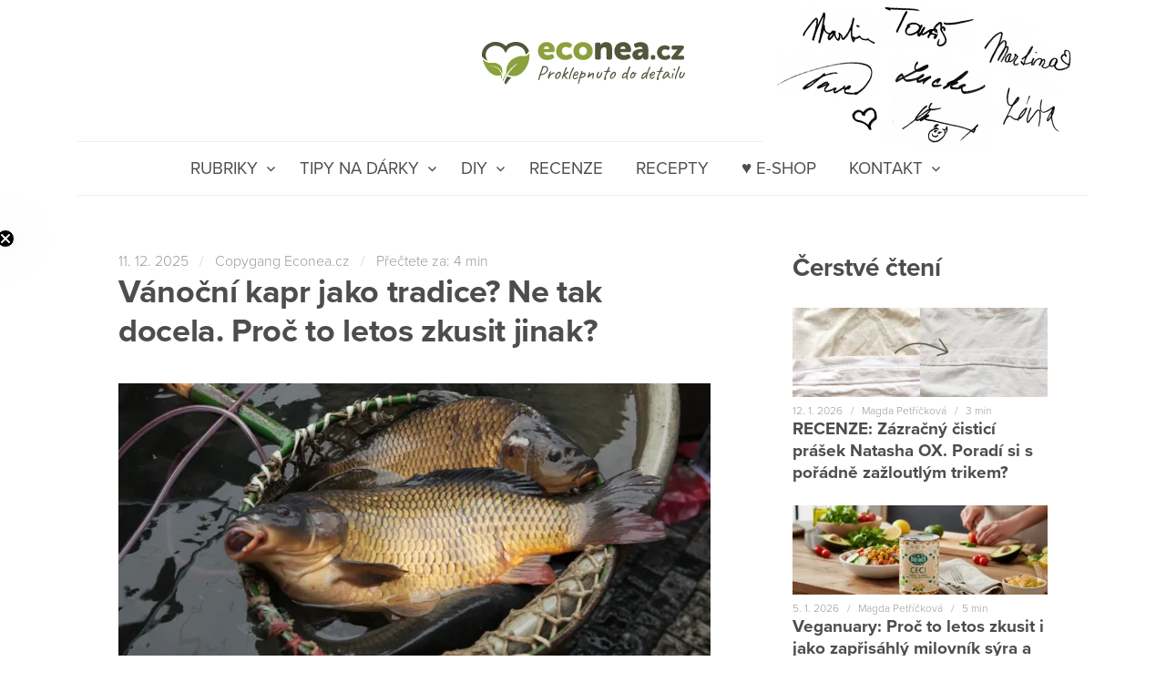

--- FILE ---
content_type: text/html; charset=UTF-8
request_url: https://blog.econea.cz/pozvete-nekapra-k-vanocnimu-stolu-a-recepty-jak-ho-pripravit/
body_size: 96027
content:
<!DOCTYPE html>
<!--[if IE 8]>
<html class="ie8" lang="cs" prefix="og: https://ogp.me/ns#">
<![endif]-->
<!--[if !(IE 8) ]><!-->
<html lang="cs" prefix="og: https://ogp.me/ns#">
<!--<![endif]-->
<head>
    <meta charset="UTF-8">
	        <meta name="viewport" content="width=device-width, initial-scale=1">
	    <link rel="profile" href="http://gmpg.org/xfn/11">
    <link rel="pingback" href="https://blog.econea.cz/xmlrpc.php">
    <!--[if lt IE 9]>
    <script src="https://blog.econea.cz/wp-content/themes/hello-world/js/html5shiv.js"></script>
    <![endif]-->

		<style></style>
		<!-- Pixel Cat Facebook Pixel Code -->
	<script>
	!function(f,b,e,v,n,t,s){if(f.fbq)return;n=f.fbq=function(){n.callMethod?
	n.callMethod.apply(n,arguments):n.queue.push(arguments)};if(!f._fbq)f._fbq=n;
	n.push=n;n.loaded=!0;n.version='2.0';n.queue=[];t=b.createElement(e);t.async=!0;
	t.src=v;s=b.getElementsByTagName(e)[0];s.parentNode.insertBefore(t,s)}(window,
	document,'script','https://connect.facebook.net/en_US/fbevents.js' );
	fbq( 'init', '1561439974100574' );	</script>
	<!-- DO NOT MODIFY -->
	<!-- End Facebook Pixel Code -->
	
<!-- Optimalizace pro vyhledávače podle Rank Math - https://rankmath.com/ -->
<title>Kapr na Vánoce? Rozhodně ne ten z kádě | Econea.cz</title>
<link data-rocket-prefetch href="https://connect.facebook.net" rel="dns-prefetch">
<link data-rocket-prefetch href="https://use.typekit.net" rel="dns-prefetch">
<link data-rocket-prefetch href="https://www.googletagmanager.com" rel="dns-prefetch">
<link data-rocket-prefetch href="https://partner.econea.cz" rel="dns-prefetch">
<link data-rocket-prefetch href="https://c.imedia.cz" rel="dns-prefetch">
<link data-rocket-prefetch href="https://static-tracking.klaviyo.com" rel="dns-prefetch">
<link data-rocket-prefetch href="https://static.klaviyo.com" rel="dns-prefetch">
<link crossorigin data-rocket-preload as="font" href="https://use.typekit.net/af/380610/00000000000000000001721d/27/l?primer=33738279975f85c9d6aa20a3d734f3a6976283f7e176c3f9361da7ce1132fbb6&#038;fvd=n7&#038;v=3" rel="preload">
<link crossorigin data-rocket-preload as="font" href="https://use.typekit.net/af/71f83c/00000000000000003b9b093b/27/l?primer=33738279975f85c9d6aa20a3d734f3a6976283f7e176c3f9361da7ce1132fbb6&#038;fvd=n7&#038;v=3" rel="preload">
<link crossorigin data-rocket-preload as="font" href="https://use.typekit.net/af/86b539/00000000000000003b9b093a/27/l?primer=33738279975f85c9d6aa20a3d734f3a6976283f7e176c3f9361da7ce1132fbb6&#038;fvd=i7&#038;v=3" rel="preload">
<link crossorigin data-rocket-preload as="font" href="https://use.typekit.net/af/27776b/00000000000000003b9b0939/27/l?primer=33738279975f85c9d6aa20a3d734f3a6976283f7e176c3f9361da7ce1132fbb6&#038;fvd=n6&#038;v=3" rel="preload">
<link crossorigin data-rocket-preload as="font" href="https://use.typekit.net/af/4838bd/00000000000000003b9b0934/27/l?primer=33738279975f85c9d6aa20a3d734f3a6976283f7e176c3f9361da7ce1132fbb6&#038;fvd=n4&#038;v=3" rel="preload">
<link crossorigin data-rocket-preload as="font" href="https://use.typekit.net/af/6aec08/00000000000000003b9b0935/27/l?primer=33738279975f85c9d6aa20a3d734f3a6976283f7e176c3f9361da7ce1132fbb6&#038;fvd=i4&#038;v=3" rel="preload">
<link crossorigin data-rocket-preload as="font" href="https://use.typekit.net/af/437c3d/00000000000000003b9b0932/27/l?primer=33738279975f85c9d6aa20a3d734f3a6976283f7e176c3f9361da7ce1132fbb6&#038;fvd=n3&#038;v=3" rel="preload">
<link crossorigin data-rocket-preload as="font" href="https://use.typekit.net/af/3331e6/00000000000000003b9b0936/27/l?primer=33738279975f85c9d6aa20a3d734f3a6976283f7e176c3f9361da7ce1132fbb6&#038;fvd=n5&#038;v=3" rel="preload">
<style id="wpr-usedcss">img:is([sizes=auto i],[sizes^="auto," i]){contain-intrinsic-size:3000px 1500px}.footnote_url_wrap{word-wrap:anywhere;overflow-wrap:anywhere;word-break:break-all}.footnote_plugin_tooltip_text,.footnote_plugin_tooltip_text:hover,.footnote_referrer,.footnote_referrer:hover,.footnote_referrer:link,.footnote_referrer>a,.footnote_referrer>a:hover,.footnote_referrer>a:link{text-decoration:none!important;border-bottom:none!important;box-shadow:none!important}.footnote_plugin_tooltip_text{line-height:0;position:relative!important;cursor:pointer}.footnotes_reference_container{-webkit-box-sizing:border-box;-moz-box-sizing:border-box;box-sizing:border-box}.footnote_reference_container_collapse_button.collapsed,.footnotes_reference_container .collapsed{display:none}.footnote_container_prepare{display:block!important;padding-top:24px!important}.footnote_container_prepare>p{line-height:1.3!important;margin-top:1em!important;margin-bottom:.25em!important;padding:0!important;font-weight:400!important;display:block!important;-webkit-margin-before:0.83em!important;-webkit-margin-after:0.83em!important;-webkit-margin-start:0!important;-webkit-margin-end:0!important;text-align:start!important;vertical-align:middle}.footnote_container_prepare>p>span:first-child,.footnote_container_prepare>p>span:nth-child(3){text-align:start!important;font-size:1.5em!important}.footnote_reference_container_collapse_button{cursor:pointer;padding:0 .5em;font-size:1.3em!important;vertical-align:2px;text-decoration:none!important}h2>.footnote_reference_container_collapse_button,h3>.footnote_reference_container_collapse_button{font-size:inherit!important}.footnote_container_prepare>p>span:last-child a,.footnote_reference_container_collapse_button a{text-decoration:none!important}.footnote-reference-container,.footnotes_table{width:100%!important;border:none!important}.footnotes_table caption.accessibility{text-align:start;margin-top:-2px!important;height:1px!important;width:1px!important;white-space:nowrap!important;overflow:hidden!important;color:#fff0!important;background-color:#fff0!important}.footnotes_table .footnotes_plugin_reference_row th{color:unset!important;background-color:inherit!important}.footnote_plugin_index_combi,.footnote_plugin_text{border:none!important;text-align:start!important;vertical-align:top!important;padding:5px 6px 10px 0!important}.footnote_backlink,.footnote_backlink:link{text-decoration:none!important;border-bottom:none!important}.footnote_backlink{white-space:nowrap}.footnote_backlink,.pointer{cursor:pointer}.footnote_backlink:hover,.footnote_plugin_text a:hover{text-decoration:unset;text-decoration:underline}.footnote_plugin_text{width:unset}.footnote_plugin_index_combi{max-width:100px;width:2.5em}@media only screen and (max-width:768px){.footnote_plugin_index_combi{max-width:80px}}.footnotes_reference_container{page-break-inside:avoid}@media print{.footnote_index_arrow,.footnote_reference_container_collapse_button,.footnote_tooltip{display:none}.footnote_plugin_tooltip_text{color:inherit}.footnote_plugin_index_combi a{color:inherit;text-decoration:none!important}}.screen-reader-text{clip:rect(1px,1px,1px,1px);height:1px;overflow:hidden;position:absolute!important;width:1px;word-wrap:normal!important}.center{text-align:center}.left{text-align:left}.right{text-align:right}.wp-block-image{margin-bottom:1.2em}img.emoji{display:inline!important;border:none!important;box-shadow:none!important;height:1em!important;width:1em!important;margin:0 .07em!important;vertical-align:-.1em!important;background:0 0!important;padding:0!important}.wp-block-button__link{align-content:center;box-sizing:border-box;cursor:pointer;display:inline-block;height:100%;text-align:center;word-break:break-word}.wp-block-button__link.aligncenter{text-align:center}:where(.wp-block-button__link){border-radius:9999px;box-shadow:none;padding:calc(.667em + 2px) calc(1.333em + 2px);text-decoration:none}.wp-block-button[style*=text-decoration] .wp-block-button__link{text-decoration:inherit}.wp-block-buttons>.wp-block-button.has-custom-font-size .wp-block-button__link{font-size:inherit}:root :where(.wp-block-button .wp-block-button__link.is-style-outline),:root :where(.wp-block-button.is-style-outline>.wp-block-button__link){border:2px solid;padding:.667em 1.333em}:root :where(.wp-block-button .wp-block-button__link.is-style-outline:not(.has-text-color)),:root :where(.wp-block-button.is-style-outline>.wp-block-button__link:not(.has-text-color)){color:currentColor}:root :where(.wp-block-button .wp-block-button__link.is-style-outline:not(.has-background)),:root :where(.wp-block-button.is-style-outline>.wp-block-button__link:not(.has-background)){background-color:initial;background-image:none}.wp-block-buttons{box-sizing:border-box}.wp-block-buttons>.wp-block-button{display:inline-block;margin:0}.wp-block-buttons.aligncenter{text-align:center}.wp-block-buttons:not(.is-content-justification-space-between,.is-content-justification-right,.is-content-justification-left,.is-content-justification-center) .wp-block-button.aligncenter{margin-left:auto;margin-right:auto;width:100%}.wp-block-buttons[style*=text-decoration] .wp-block-button,.wp-block-buttons[style*=text-decoration] .wp-block-button__link{text-decoration:inherit}.wp-block-buttons.has-custom-font-size .wp-block-button__link{font-size:inherit}.wp-block-buttons .wp-block-button__link{width:100%}.wp-block-button.aligncenter{text-align:center}:where(.wp-block-calendar table:not(.has-background) th){background:#ddd}:where(.wp-block-columns){margin-bottom:1.75em}:where(.wp-block-columns.has-background){padding:1.25em 2.375em}.wp-block-column{flex-grow:1;min-width:0;overflow-wrap:break-word;word-break:break-word}:where(.wp-block-post-comments input[type=submit]){border:none}:where(.wp-block-cover-image:not(.has-text-color)),:where(.wp-block-cover:not(.has-text-color)){color:#fff}:where(.wp-block-cover-image.is-light:not(.has-text-color)),:where(.wp-block-cover.is-light:not(.has-text-color)){color:#000}:root :where(.wp-block-cover h1:not(.has-text-color)),:root :where(.wp-block-cover h2:not(.has-text-color)),:root :where(.wp-block-cover h3:not(.has-text-color)),:root :where(.wp-block-cover h4:not(.has-text-color)),:root :where(.wp-block-cover h5:not(.has-text-color)),:root :where(.wp-block-cover h6:not(.has-text-color)),:root :where(.wp-block-cover p:not(.has-text-color)){color:inherit}:where(.wp-block-file){margin-bottom:1.5em}:where(.wp-block-file__button){border-radius:2em;display:inline-block;padding:.5em 1em}:where(.wp-block-file__button):is(a):active,:where(.wp-block-file__button):is(a):focus,:where(.wp-block-file__button):is(a):hover,:where(.wp-block-file__button):is(a):visited{box-shadow:none;color:#fff;opacity:.85;text-decoration:none}.wp-block-group{box-sizing:border-box}:where(.wp-block-group.wp-block-group-is-layout-constrained){position:relative}h1.has-background,h2.has-background,h3.has-background{padding:1.25em 2.375em}.wp-block-image>a,.wp-block-image>figure>a{display:inline-block}.wp-block-image img{box-sizing:border-box;height:auto;max-width:100%;vertical-align:bottom}.wp-block-image[style*=border-radius] img,.wp-block-image[style*=border-radius]>a{border-radius:inherit}.wp-block-image.aligncenter{text-align:center}.wp-block-image .aligncenter,.wp-block-image.aligncenter{display:table}.wp-block-image .aligncenter>figcaption,.wp-block-image.aligncenter>figcaption{caption-side:bottom;display:table-caption}.wp-block-image .aligncenter{margin-left:auto;margin-right:auto}.wp-block-image :where(figcaption){margin-bottom:1em;margin-top:.5em}:root :where(.wp-block-image.is-style-rounded img,.wp-block-image .is-style-rounded img){border-radius:9999px}.wp-block-image figure{margin:0}.wp-lightbox-container{display:flex;flex-direction:column;position:relative}.wp-lightbox-container img{cursor:zoom-in}.wp-lightbox-container img:hover+button{opacity:1}.wp-lightbox-container button{align-items:center;-webkit-backdrop-filter:blur(16px) saturate(180%);backdrop-filter:blur(16px) saturate(180%);background-color:#5a5a5a40;border:none;border-radius:4px;cursor:zoom-in;display:flex;height:20px;justify-content:center;opacity:0;padding:0;position:absolute;right:16px;text-align:center;top:16px;width:20px;z-index:100}.wp-lightbox-container button:focus-visible{outline:#5a5a5a40 auto 3px;outline:-webkit-focus-ring-color auto 3px;outline-offset:3px}.wp-lightbox-container button:hover{cursor:pointer;opacity:1}.wp-lightbox-container button:focus{opacity:1}.wp-lightbox-container button:focus,.wp-lightbox-container button:hover,.wp-lightbox-container button:not(:hover):not(:active):not(.has-background){background-color:#5a5a5a40;border:none}.wp-lightbox-overlay{box-sizing:border-box;cursor:zoom-out;height:100vh;left:0;overflow:hidden;position:fixed;top:0;visibility:hidden;width:100%;z-index:100000}.wp-lightbox-overlay .close-button{align-items:center;cursor:pointer;display:flex;justify-content:center;min-height:40px;min-width:40px;padding:0;position:absolute;right:calc(env(safe-area-inset-right) + 16px);top:calc(env(safe-area-inset-top) + 16px);z-index:5000000}.wp-lightbox-overlay .close-button:focus,.wp-lightbox-overlay .close-button:hover,.wp-lightbox-overlay .close-button:not(:hover):not(:active):not(.has-background){background:0 0;border:none}.wp-lightbox-overlay .lightbox-image-container{height:var(--wp--lightbox-container-height);left:50%;overflow:hidden;position:absolute;top:50%;transform:translate(-50%,-50%);transform-origin:top left;width:var(--wp--lightbox-container-width);z-index:9999999999}.wp-lightbox-overlay .wp-block-image{align-items:center;box-sizing:border-box;display:flex;height:100%;justify-content:center;margin:0;position:relative;transform-origin:0 0;width:100%;z-index:3000000}.wp-lightbox-overlay .wp-block-image img{height:var(--wp--lightbox-image-height);min-height:var(--wp--lightbox-image-height);min-width:var(--wp--lightbox-image-width);width:var(--wp--lightbox-image-width)}.wp-lightbox-overlay .wp-block-image figcaption{display:none}.wp-lightbox-overlay button{background:0 0;border:none}.wp-lightbox-overlay .scrim{background-color:#fff;height:100%;opacity:.9;position:absolute;width:100%;z-index:2000000}.wp-lightbox-overlay.active{visibility:visible}@media not (prefers-reduced-motion){.wp-block-image img.hide{visibility:hidden}.wp-block-image img.show{animation:.4s show-content-image}.wp-lightbox-container button{transition:opacity .2s ease}.wp-lightbox-overlay.active{animation:.25s both turn-on-visibility}.wp-lightbox-overlay.active img{animation:.35s both turn-on-visibility}.wp-lightbox-overlay.zoom.active{animation:none;opacity:1;visibility:visible}.wp-lightbox-overlay.zoom.active .lightbox-image-container{animation:.4s lightbox-zoom-in}.wp-lightbox-overlay.zoom.active .lightbox-image-container img{animation:none}.wp-lightbox-overlay.zoom.active .scrim{animation:.4s forwards turn-on-visibility}}@keyframes show-content-image{0%{visibility:hidden}99%{visibility:hidden}to{visibility:visible}}@keyframes turn-on-visibility{0%{opacity:0}to{opacity:1}}@keyframes lightbox-zoom-in{0%{transform:translate(calc((-100vw + var(--wp--lightbox-scrollbar-width))/ 2 + var(--wp--lightbox-initial-left-position)),calc(-50vh + var(--wp--lightbox-initial-top-position))) scale(var(--wp--lightbox-scale))}to{transform:translate(-50%,-50%) scale(1)}}:where(.wp-block-latest-comments:not([style*=line-height] .wp-block-latest-comments__comment)){line-height:1.1}:where(.wp-block-latest-comments:not([style*=line-height] .wp-block-latest-comments__comment-excerpt p)){line-height:1.8}:root :where(.wp-block-latest-posts.is-grid){padding:0}:root :where(.wp-block-latest-posts.wp-block-latest-posts__list){padding-left:0}ul{box-sizing:border-box}:root :where(.wp-block-list.has-background){padding:1.25em 2.375em}:where(.wp-block-navigation.has-background .wp-block-navigation-item a:not(.wp-element-button)),:where(.wp-block-navigation.has-background .wp-block-navigation-submenu a:not(.wp-element-button)){padding:.5em 1em}:where(.wp-block-navigation .wp-block-navigation__submenu-container .wp-block-navigation-item a:not(.wp-element-button)),:where(.wp-block-navigation .wp-block-navigation__submenu-container .wp-block-navigation-submenu a:not(.wp-element-button)),:where(.wp-block-navigation .wp-block-navigation__submenu-container .wp-block-navigation-submenu button.wp-block-navigation-item__content),:where(.wp-block-navigation .wp-block-navigation__submenu-container .wp-block-pages-list__item button.wp-block-navigation-item__content){padding:.5em 1em}:root :where(p.has-background){padding:1.25em 2.375em}:where(p.has-text-color:not(.has-link-color)) a{color:inherit}:where(.wp-block-post-comments-form) input:not([type=submit]),:where(.wp-block-post-comments-form) textarea{border:1px solid #949494;font-family:inherit;font-size:1em}:where(.wp-block-post-comments-form) input:where(:not([type=submit]):not([type=checkbox])),:where(.wp-block-post-comments-form) textarea{padding:calc(.667em + 2px)}:where(.wp-block-post-excerpt){box-sizing:border-box;margin-bottom:var(--wp--style--block-gap);margin-top:var(--wp--style--block-gap)}:where(.wp-block-preformatted.has-background){padding:1.25em 2.375em}.wp-block-quote{box-sizing:border-box}.wp-block-quote{overflow-wrap:break-word}.wp-block-quote>cite{display:block}:where(.wp-block-search__button){border:1px solid #ccc;padding:6px 10px}:where(.wp-block-search__input){font-family:inherit;font-size:inherit;font-style:inherit;font-weight:inherit;letter-spacing:inherit;line-height:inherit;text-transform:inherit}:where(.wp-block-search__button-inside .wp-block-search__inside-wrapper){border:1px solid #949494;box-sizing:border-box;padding:4px}:where(.wp-block-search__button-inside .wp-block-search__inside-wrapper) .wp-block-search__input{border:none;border-radius:0;padding:0 4px}:where(.wp-block-search__button-inside .wp-block-search__inside-wrapper) .wp-block-search__input:focus{outline:0}:where(.wp-block-search__button-inside .wp-block-search__inside-wrapper) :where(.wp-block-search__button){padding:4px 8px}:root :where(.wp-block-separator.is-style-dots){height:auto;line-height:1;text-align:center}:root :where(.wp-block-separator.is-style-dots):before{color:currentColor;content:"···";font-family:serif;font-size:1.5em;letter-spacing:2em;padding-left:2em}:root :where(.wp-block-site-logo.is-style-rounded){border-radius:9999px}:where(.wp-block-social-links:not(.is-style-logos-only)) .wp-social-link{background-color:#f0f0f0;color:#444}:where(.wp-block-social-links:not(.is-style-logos-only)) .wp-social-link-amazon{background-color:#f90;color:#fff}:where(.wp-block-social-links:not(.is-style-logos-only)) .wp-social-link-bandcamp{background-color:#1ea0c3;color:#fff}:where(.wp-block-social-links:not(.is-style-logos-only)) .wp-social-link-behance{background-color:#0757fe;color:#fff}:where(.wp-block-social-links:not(.is-style-logos-only)) .wp-social-link-bluesky{background-color:#0a7aff;color:#fff}:where(.wp-block-social-links:not(.is-style-logos-only)) .wp-social-link-codepen{background-color:#1e1f26;color:#fff}:where(.wp-block-social-links:not(.is-style-logos-only)) .wp-social-link-deviantart{background-color:#02e49b;color:#fff}:where(.wp-block-social-links:not(.is-style-logos-only)) .wp-social-link-discord{background-color:#5865f2;color:#fff}:where(.wp-block-social-links:not(.is-style-logos-only)) .wp-social-link-dribbble{background-color:#e94c89;color:#fff}:where(.wp-block-social-links:not(.is-style-logos-only)) .wp-social-link-dropbox{background-color:#4280ff;color:#fff}:where(.wp-block-social-links:not(.is-style-logos-only)) .wp-social-link-etsy{background-color:#f45800;color:#fff}:where(.wp-block-social-links:not(.is-style-logos-only)) .wp-social-link-facebook{background-color:#0866ff;color:#fff}:where(.wp-block-social-links:not(.is-style-logos-only)) .wp-social-link-fivehundredpx{background-color:#000;color:#fff}:where(.wp-block-social-links:not(.is-style-logos-only)) .wp-social-link-flickr{background-color:#0461dd;color:#fff}:where(.wp-block-social-links:not(.is-style-logos-only)) .wp-social-link-foursquare{background-color:#e65678;color:#fff}:where(.wp-block-social-links:not(.is-style-logos-only)) .wp-social-link-github{background-color:#24292d;color:#fff}:where(.wp-block-social-links:not(.is-style-logos-only)) .wp-social-link-goodreads{background-color:#eceadd;color:#382110}:where(.wp-block-social-links:not(.is-style-logos-only)) .wp-social-link-google{background-color:#ea4434;color:#fff}:where(.wp-block-social-links:not(.is-style-logos-only)) .wp-social-link-gravatar{background-color:#1d4fc4;color:#fff}:where(.wp-block-social-links:not(.is-style-logos-only)) .wp-social-link-instagram{background-color:#f00075;color:#fff}:where(.wp-block-social-links:not(.is-style-logos-only)) .wp-social-link-lastfm{background-color:#e21b24;color:#fff}:where(.wp-block-social-links:not(.is-style-logos-only)) .wp-social-link-linkedin{background-color:#0d66c2;color:#fff}:where(.wp-block-social-links:not(.is-style-logos-only)) .wp-social-link-mastodon{background-color:#3288d4;color:#fff}:where(.wp-block-social-links:not(.is-style-logos-only)) .wp-social-link-medium{background-color:#000;color:#fff}:where(.wp-block-social-links:not(.is-style-logos-only)) .wp-social-link-meetup{background-color:#f6405f;color:#fff}:where(.wp-block-social-links:not(.is-style-logos-only)) .wp-social-link-patreon{background-color:#000;color:#fff}:where(.wp-block-social-links:not(.is-style-logos-only)) .wp-social-link-pinterest{background-color:#e60122;color:#fff}:where(.wp-block-social-links:not(.is-style-logos-only)) .wp-social-link-pocket{background-color:#ef4155;color:#fff}:where(.wp-block-social-links:not(.is-style-logos-only)) .wp-social-link-reddit{background-color:#ff4500;color:#fff}:where(.wp-block-social-links:not(.is-style-logos-only)) .wp-social-link-skype{background-color:#0478d7;color:#fff}:where(.wp-block-social-links:not(.is-style-logos-only)) .wp-social-link-snapchat{background-color:#fefc00;color:#fff;stroke:#000}:where(.wp-block-social-links:not(.is-style-logos-only)) .wp-social-link-soundcloud{background-color:#ff5600;color:#fff}:where(.wp-block-social-links:not(.is-style-logos-only)) .wp-social-link-spotify{background-color:#1bd760;color:#fff}:where(.wp-block-social-links:not(.is-style-logos-only)) .wp-social-link-telegram{background-color:#2aabee;color:#fff}:where(.wp-block-social-links:not(.is-style-logos-only)) .wp-social-link-threads{background-color:#000;color:#fff}:where(.wp-block-social-links:not(.is-style-logos-only)) .wp-social-link-tiktok{background-color:#000;color:#fff}:where(.wp-block-social-links:not(.is-style-logos-only)) .wp-social-link-tumblr{background-color:#011835;color:#fff}:where(.wp-block-social-links:not(.is-style-logos-only)) .wp-social-link-twitch{background-color:#6440a4;color:#fff}:where(.wp-block-social-links:not(.is-style-logos-only)) .wp-social-link-twitter{background-color:#1da1f2;color:#fff}:where(.wp-block-social-links:not(.is-style-logos-only)) .wp-social-link-vimeo{background-color:#1eb7ea;color:#fff}:where(.wp-block-social-links:not(.is-style-logos-only)) .wp-social-link-vk{background-color:#4680c2;color:#fff}:where(.wp-block-social-links:not(.is-style-logos-only)) .wp-social-link-wordpress{background-color:#3499cd;color:#fff}:where(.wp-block-social-links:not(.is-style-logos-only)) .wp-social-link-whatsapp{background-color:#25d366;color:#fff}:where(.wp-block-social-links:not(.is-style-logos-only)) .wp-social-link-x{background-color:#000;color:#fff}:where(.wp-block-social-links:not(.is-style-logos-only)) .wp-social-link-yelp{background-color:#d32422;color:#fff}:where(.wp-block-social-links:not(.is-style-logos-only)) .wp-social-link-youtube{background-color:red;color:#fff}:where(.wp-block-social-links.is-style-logos-only) .wp-social-link{background:0 0}:where(.wp-block-social-links.is-style-logos-only) .wp-social-link svg{height:1.25em;width:1.25em}:where(.wp-block-social-links.is-style-logos-only) .wp-social-link-amazon{color:#f90}:where(.wp-block-social-links.is-style-logos-only) .wp-social-link-bandcamp{color:#1ea0c3}:where(.wp-block-social-links.is-style-logos-only) .wp-social-link-behance{color:#0757fe}:where(.wp-block-social-links.is-style-logos-only) .wp-social-link-bluesky{color:#0a7aff}:where(.wp-block-social-links.is-style-logos-only) .wp-social-link-codepen{color:#1e1f26}:where(.wp-block-social-links.is-style-logos-only) .wp-social-link-deviantart{color:#02e49b}:where(.wp-block-social-links.is-style-logos-only) .wp-social-link-discord{color:#5865f2}:where(.wp-block-social-links.is-style-logos-only) .wp-social-link-dribbble{color:#e94c89}:where(.wp-block-social-links.is-style-logos-only) .wp-social-link-dropbox{color:#4280ff}:where(.wp-block-social-links.is-style-logos-only) .wp-social-link-etsy{color:#f45800}:where(.wp-block-social-links.is-style-logos-only) .wp-social-link-facebook{color:#0866ff}:where(.wp-block-social-links.is-style-logos-only) .wp-social-link-fivehundredpx{color:#000}:where(.wp-block-social-links.is-style-logos-only) .wp-social-link-flickr{color:#0461dd}:where(.wp-block-social-links.is-style-logos-only) .wp-social-link-foursquare{color:#e65678}:where(.wp-block-social-links.is-style-logos-only) .wp-social-link-github{color:#24292d}:where(.wp-block-social-links.is-style-logos-only) .wp-social-link-goodreads{color:#382110}:where(.wp-block-social-links.is-style-logos-only) .wp-social-link-google{color:#ea4434}:where(.wp-block-social-links.is-style-logos-only) .wp-social-link-gravatar{color:#1d4fc4}:where(.wp-block-social-links.is-style-logos-only) .wp-social-link-instagram{color:#f00075}:where(.wp-block-social-links.is-style-logos-only) .wp-social-link-lastfm{color:#e21b24}:where(.wp-block-social-links.is-style-logos-only) .wp-social-link-linkedin{color:#0d66c2}:where(.wp-block-social-links.is-style-logos-only) .wp-social-link-mastodon{color:#3288d4}:where(.wp-block-social-links.is-style-logos-only) .wp-social-link-medium{color:#000}:where(.wp-block-social-links.is-style-logos-only) .wp-social-link-meetup{color:#f6405f}:where(.wp-block-social-links.is-style-logos-only) .wp-social-link-patreon{color:#000}:where(.wp-block-social-links.is-style-logos-only) .wp-social-link-pinterest{color:#e60122}:where(.wp-block-social-links.is-style-logos-only) .wp-social-link-pocket{color:#ef4155}:where(.wp-block-social-links.is-style-logos-only) .wp-social-link-reddit{color:#ff4500}:where(.wp-block-social-links.is-style-logos-only) .wp-social-link-skype{color:#0478d7}:where(.wp-block-social-links.is-style-logos-only) .wp-social-link-snapchat{color:#fff;stroke:#000}:where(.wp-block-social-links.is-style-logos-only) .wp-social-link-soundcloud{color:#ff5600}:where(.wp-block-social-links.is-style-logos-only) .wp-social-link-spotify{color:#1bd760}:where(.wp-block-social-links.is-style-logos-only) .wp-social-link-telegram{color:#2aabee}:where(.wp-block-social-links.is-style-logos-only) .wp-social-link-threads{color:#000}:where(.wp-block-social-links.is-style-logos-only) .wp-social-link-tiktok{color:#000}:where(.wp-block-social-links.is-style-logos-only) .wp-social-link-tumblr{color:#011835}:where(.wp-block-social-links.is-style-logos-only) .wp-social-link-twitch{color:#6440a4}:where(.wp-block-social-links.is-style-logos-only) .wp-social-link-twitter{color:#1da1f2}:where(.wp-block-social-links.is-style-logos-only) .wp-social-link-vimeo{color:#1eb7ea}:where(.wp-block-social-links.is-style-logos-only) .wp-social-link-vk{color:#4680c2}:where(.wp-block-social-links.is-style-logos-only) .wp-social-link-whatsapp{color:#25d366}:where(.wp-block-social-links.is-style-logos-only) .wp-social-link-wordpress{color:#3499cd}:where(.wp-block-social-links.is-style-logos-only) .wp-social-link-x{color:#000}:where(.wp-block-social-links.is-style-logos-only) .wp-social-link-yelp{color:#d32422}:where(.wp-block-social-links.is-style-logos-only) .wp-social-link-youtube{color:red}:root :where(.wp-block-social-links .wp-social-link a){padding:.25em}:root :where(.wp-block-social-links.is-style-logos-only .wp-social-link a){padding:0}:root :where(.wp-block-social-links.is-style-pill-shape .wp-social-link a){padding-left:.6666666667em;padding-right:.6666666667em}:root :where(.wp-block-tag-cloud.is-style-outline){display:flex;flex-wrap:wrap;gap:1ch}:root :where(.wp-block-tag-cloud.is-style-outline a){border:1px solid;font-size:unset!important;margin-right:0;padding:1ch 2ch;text-decoration:none!important}.wp-block-table{overflow-x:auto}.wp-block-table table{border-collapse:collapse;width:100%}.wp-block-table td,.wp-block-table th{border:1px solid;padding:.5em}.wp-block-table.aligncenter{display:table;width:auto}.wp-block-table.aligncenter td,.wp-block-table.aligncenter th{word-break:break-word}.wp-block-table.is-style-stripes{background-color:initial;border-bottom:1px solid #f0f0f0;border-collapse:inherit;border-spacing:0}.wp-block-table.is-style-stripes tbody tr:nth-child(odd){background-color:#f0f0f0}.wp-block-table.is-style-stripes td,.wp-block-table.is-style-stripes th{border-color:#0000}.wp-block-table table[style*=border-style] td,.wp-block-table table[style*=border-style] th,.wp-block-table table[style*=border-style] tr,.wp-block-table table[style*=border-style]>*{border-style:inherit}.wp-block-table table[style*=border-width] td,.wp-block-table table[style*=border-width] th,.wp-block-table table[style*=border-width] tr,.wp-block-table table[style*=border-width]>*{border-style:inherit;border-width:inherit}:root :where(.wp-block-table-of-contents){box-sizing:border-box}:where(.wp-block-term-description){box-sizing:border-box;margin-bottom:var(--wp--style--block-gap);margin-top:var(--wp--style--block-gap)}:where(pre.wp-block-verse){font-family:inherit}.entry-content{counter-reset:footnotes}.wp-element-button{cursor:pointer}:root{--wp--preset--font-size--normal:16px;--wp--preset--font-size--huge:42px}.aligncenter{clear:both}.screen-reader-text{border:0;clip-path:inset(50%);height:1px;margin:-1px;overflow:hidden;padding:0;position:absolute;width:1px;word-wrap:normal!important}.screen-reader-text:focus{background-color:#ddd;clip-path:none;color:#444;display:block;font-size:1em;height:auto;left:5px;line-height:normal;padding:15px 23px 14px;text-decoration:none;top:5px;width:auto;z-index:100000}html :where(.has-border-color){border-style:solid}html :where([style*=border-top-color]){border-top-style:solid}html :where([style*=border-right-color]){border-right-style:solid}html :where([style*=border-bottom-color]){border-bottom-style:solid}html :where([style*=border-left-color]){border-left-style:solid}html :where([style*=border-width]){border-style:solid}html :where([style*=border-top-width]){border-top-style:solid}html :where([style*=border-right-width]){border-right-style:solid}html :where([style*=border-bottom-width]){border-bottom-style:solid}html :where([style*=border-left-width]){border-left-style:solid}html :where(img[class*=wp-image-]){height:auto;max-width:100%}:where(figure){margin:0 0 1em}html :where(.is-position-sticky){--wp-admin--admin-bar--position-offset:var(--wp-admin--admin-bar--height,0px)}@media screen and (max-width:600px){html :where(.is-position-sticky){--wp-admin--admin-bar--position-offset:0px}}.wp-block-button__link{color:#fff;background-color:#32373c;border-radius:9999px;box-shadow:none;text-decoration:none;padding:calc(.667em + 2px) calc(1.333em + 2px);font-size:1.125em}:root{--swiper-theme-color:#007aff}:root{--swiper-navigation-size:44px}.wp-block-ub-social-share .social-share-icons{display:flex;flex-wrap:wrap}.wp-block-ub-social-share .social-share-icons.orientation-icons-row{flex-direction:row}.wp-block-ub-social-share .social-share-icons.orientation-icons-row.align-icons-center{justify-content:center}.wp-block-ub-social-share .social-share-icons .social-share-icon{display:flex;align-items:center;justify-content:center;margin:7px}.wp-block-ub-social-share .social-share-icons .social-share-icon.circle{box-shadow:0 3px 2px gray;border-radius:50%}.wp-block-ub-social-share .social-share-icons .ub-social-share-facebook-container{border-width:1px;border-style:solid;white-space:nowrap;display:flex}.wp-block-ub-social-share .social-share-icons .ub-social-share-twitter-container{border-width:1px;border-style:solid;white-space:nowrap;display:flex}.wp-block-ub-social-share .social-share-icons .ub-social-share-linkedin-container{border-width:1px;border-style:solid;white-space:nowrap;display:flex}.wp-block-ub-social-share .social-share-icons>div{display:flex;align-items:center}.wp-block-ub-social-share .social-share-icons a{text-decoration:none}.ub-social-share-facebook-container{margin:5px;padding-right:5px;display:flex;align-items:center}.ub-social-share-facebook.circle{background-color:#1877f2}.ub-social-share-facebook+span,.ub-social-share-facebook+span>a{color:#1877f2}.ub-social-share-twitter-container{margin:5px;padding-right:5px;display:flex;align-items:center}.ub-social-share-twitter.circle{background-color:#1d9bf0}.ub-social-share-twitter+span,.ub-social-share-twitter+span>a{color:#1d9bf0}.ub-social-share-linkedin-container{margin:5px;padding-right:5px;display:flex;align-items:center}.ub-social-share-linkedin.circle{background-color:#2867b2}.ub-social-share-linkedin+span,.ub-social-share-linkedin+span>a{color:#2867b2}:root{--wp-admin-theme-color:#3858e9;--wp-admin-theme-color--rgb:56,88,233;--wp-admin-theme-color-darker-10:#2145e6;--wp-admin-theme-color-darker-10--rgb:33,69,230;--wp-admin-theme-color-darker-20:#183ad6;--wp-admin-theme-color-darker-20--rgb:24,58,214;--wp-admin-border-width-focus:2px}[role=region]{position:relative}:root{--wp-admin-theme-color:#007cba;--wp-admin-theme-color--rgb:0,124,186;--wp-admin-theme-color-darker-10:#006ba1;--wp-admin-theme-color-darker-10--rgb:0,107,161;--wp-admin-theme-color-darker-20:#005a87;--wp-admin-theme-color-darker-20--rgb:0,90,135;--wp-admin-border-width-focus:2px;--wp-block-synced-color:#7a00df;--wp-block-synced-color--rgb:122,0,223;--wp-bound-block-color:var(--wp-block-synced-color)}@media (min-resolution:192dpi){:root{--wp-admin-border-width-focus:1.5px}}.flex{display:flex}:root{--fa-style-family-brands:"Font Awesome 6 Brands";--fa-font-brands:normal 400 1em/1 "Font Awesome 6 Brands"}:root{--fa-font-regular:normal 400 1em/1 "Font Awesome 6 Free"}:root{--fa-style-family-classic:"Font Awesome 6 Free";--fa-font-solid:normal 900 1em/1 "Font Awesome 6 Free"}:root{--wp--preset--aspect-ratio--square:1;--wp--preset--aspect-ratio--4-3:4/3;--wp--preset--aspect-ratio--3-4:3/4;--wp--preset--aspect-ratio--3-2:3/2;--wp--preset--aspect-ratio--2-3:2/3;--wp--preset--aspect-ratio--16-9:16/9;--wp--preset--aspect-ratio--9-16:9/16;--wp--preset--color--black:#000000;--wp--preset--color--cyan-bluish-gray:#abb8c3;--wp--preset--color--white:#ffffff;--wp--preset--color--pale-pink:#f78da7;--wp--preset--color--vivid-red:#cf2e2e;--wp--preset--color--luminous-vivid-orange:#ff6900;--wp--preset--color--luminous-vivid-amber:#fcb900;--wp--preset--color--light-green-cyan:#7bdcb5;--wp--preset--color--vivid-green-cyan:#00d084;--wp--preset--color--pale-cyan-blue:#8ed1fc;--wp--preset--color--vivid-cyan-blue:#0693e3;--wp--preset--color--vivid-purple:#9b51e0;--wp--preset--gradient--vivid-cyan-blue-to-vivid-purple:linear-gradient(135deg,rgba(6, 147, 227, 1) 0%,rgb(155, 81, 224) 100%);--wp--preset--gradient--light-green-cyan-to-vivid-green-cyan:linear-gradient(135deg,rgb(122, 220, 180) 0%,rgb(0, 208, 130) 100%);--wp--preset--gradient--luminous-vivid-amber-to-luminous-vivid-orange:linear-gradient(135deg,rgba(252, 185, 0, 1) 0%,rgba(255, 105, 0, 1) 100%);--wp--preset--gradient--luminous-vivid-orange-to-vivid-red:linear-gradient(135deg,rgba(255, 105, 0, 1) 0%,rgb(207, 46, 46) 100%);--wp--preset--gradient--very-light-gray-to-cyan-bluish-gray:linear-gradient(135deg,rgb(238, 238, 238) 0%,rgb(169, 184, 195) 100%);--wp--preset--gradient--cool-to-warm-spectrum:linear-gradient(135deg,rgb(74, 234, 220) 0%,rgb(151, 120, 209) 20%,rgb(207, 42, 186) 40%,rgb(238, 44, 130) 60%,rgb(251, 105, 98) 80%,rgb(254, 248, 76) 100%);--wp--preset--gradient--blush-light-purple:linear-gradient(135deg,rgb(255, 206, 236) 0%,rgb(152, 150, 240) 100%);--wp--preset--gradient--blush-bordeaux:linear-gradient(135deg,rgb(254, 205, 165) 0%,rgb(254, 45, 45) 50%,rgb(107, 0, 62) 100%);--wp--preset--gradient--luminous-dusk:linear-gradient(135deg,rgb(255, 203, 112) 0%,rgb(199, 81, 192) 50%,rgb(65, 88, 208) 100%);--wp--preset--gradient--pale-ocean:linear-gradient(135deg,rgb(255, 245, 203) 0%,rgb(182, 227, 212) 50%,rgb(51, 167, 181) 100%);--wp--preset--gradient--electric-grass:linear-gradient(135deg,rgb(202, 248, 128) 0%,rgb(113, 206, 126) 100%);--wp--preset--gradient--midnight:linear-gradient(135deg,rgb(2, 3, 129) 0%,rgb(40, 116, 252) 100%);--wp--preset--font-size--small:13px;--wp--preset--font-size--medium:20px;--wp--preset--font-size--large:36px;--wp--preset--font-size--x-large:42px;--wp--preset--spacing--20:0.44rem;--wp--preset--spacing--30:0.67rem;--wp--preset--spacing--40:1rem;--wp--preset--spacing--50:1.5rem;--wp--preset--spacing--60:2.25rem;--wp--preset--spacing--70:3.38rem;--wp--preset--spacing--80:5.06rem;--wp--preset--shadow--natural:6px 6px 9px rgba(0, 0, 0, .2);--wp--preset--shadow--deep:12px 12px 50px rgba(0, 0, 0, .4);--wp--preset--shadow--sharp:6px 6px 0px rgba(0, 0, 0, .2);--wp--preset--shadow--outlined:6px 6px 0px -3px rgba(255, 255, 255, 1),6px 6px rgba(0, 0, 0, 1);--wp--preset--shadow--crisp:6px 6px 0px rgba(0, 0, 0, 1)}:where(.is-layout-flex){gap:.5em}:where(.is-layout-grid){gap:.5em}.has-white-color{color:var(--wp--preset--color--white)!important}:where(.wp-block-post-template.is-layout-flex){gap:1.25em}:where(.wp-block-post-template.is-layout-grid){gap:1.25em}:where(.wp-block-columns.is-layout-flex){gap:2em}:where(.wp-block-columns.is-layout-grid){gap:2em}:root :where(.wp-block-pullquote){font-size:1.5em;line-height:1.6}@media screen and (max-width:767px) and (orientation:Portrait){body .extendedwopts-hide.extendedwopts-mobile{display:none!important}}@media screen and (max-width:991px) and (orientation:landscape){body .extendedwopts-hide.extendedwopts-mobile{display:none!important}}@keyframes wzslideup{from{transform:translateY(80px)}to{transform:translateY(0)}}@-webkit-keyframes wzslideup{from{-webkit-transform:translateY(80px)}to{-webkit-transform:translateY(0)}}@-moz-keyframes wzslideup{from{-moz-transform:translateY(80px)}to{-moz-transform:translateY(0)}}@-webkit-keyframes wzfadein{from{opacity:0}to{opacity:1}}@-moz-keyframes wzfadein{from{opacity:0}to{opacity:1}}@keyframes wzfadein{from{opacity:0}to{opacity:1}}.crp_related.crp-masonry{width:100%;margin:10px auto;clear:both}.crp_related.crp-masonry figure,.crp_related.crp-masonry h3{margin:0!important}.crp_related.crp-masonry ul{margin:1em 0;padding:0;-moz-column-gap:1em;-webkit-column-gap:1em;column-gap:1em;font-size:.85em;list-style-type:none}.crp_related.crp-masonry ul li{background:#fff;padding:3px;margin:0 0 1em;width:100%;box-sizing:border-box;-moz-box-sizing:border-box;-webkit-box-sizing:border-box;box-shadow:0 1px 1px 0 rgba(0,0,0,.18);border-radius:3px;-moz-border-radius:3px;-webkit-border-radius:3px;border:1px solid #efefef;animation:.8s ease-out wzslideup,1s ease-out wzfadein;-webkit-animation:.8s ease-out wzslideup,1s ease-out wzfadein;-moz-animation:.8s ease-out wzslideup,1s wzfadein;font-size:1em;text-align:center;display:inline-block}.crp_related.crp-masonry ul li a{display:block;text-decoration:none!important;border:0;box-shadow:none}.crp_related.crp-masonry a:focus-visible{border:1px solid #000;border-radius:7px}.crp_related.crp-masonry .crp_title{display:block;margin:.25em 0;color:#666}.crp_related.crp-masonry ul li a:hover{color:#666;border-color:#888;text-decoration:none!important}.crp_related.crp-masonry ul li:hover{box-shadow:0 5px 20px 3px rgba(0,0,0,.1)!important;-webkit-transition:.2s;-webkit-transform:scale(1.03,1.03);-moz-transition:.2s;-moz-transform:scale(1.03,1.03);transition:all .2s;transform:scale(1.03)}@media only screen and (min-width:700px){.crp_related.crp-masonry ul{-moz-column-count:2;-webkit-column-count:2;column-count:2}}@media only screen and (min-width:900px){.crp_related.crp-masonry ul{-moz-column-count:3;-webkit-column-count:3;column-count:3}}.crp_related.crp-masonry ul li img{max-width:100%;height:auto;display:block;margin:0 auto}.crp_clear{clear:both}@font-face{font-display:swap;font-family:Genericons;src:url([data-uri]) format('woff'),url('https://blog.econea.cz/wp-content/themes/hello-world/genericons/genericons/Genericons.ttf') format('truetype'),url('https://blog.econea.cz/wp-content/themes/hello-world/genericons/genericons/Genericons.svg#genericonsregular') format('svg');font-weight:400;font-style:normal}html{font-family:sans-serif;-ms-text-size-adjust:100%;-webkit-text-size-adjust:100%}body{margin:0}article,aside,details,figcaption,figure,footer,header,main,nav{display:block}audio,canvas,progress,video{display:inline-block;vertical-align:baseline}audio:not([controls]){display:none;height:0}[hidden],template{display:none}a{background-color:transparent}a:active,a:hover{outline:0}h1{font-size:2em;margin:.67em 0}mark{background:#ff0;color:#000}small{font-size:80%}sup{font-size:75%;line-height:0;position:relative;vertical-align:baseline}sup{top:-.5em}img{border:0}svg:not(:root){overflow:hidden}figure{margin:1em 40px}code{font-family:monospace,monospace;font-size:1em}button,input,optgroup,select,textarea{color:inherit;font:inherit;margin:0}button{overflow:visible}button,select{text-transform:none}button,html input[type=button],input[type=reset],input[type=submit]{-webkit-appearance:button;cursor:pointer}button[disabled],html input[disabled]{cursor:default}button::-moz-focus-inner,input::-moz-focus-inner{border:0;padding:0}input{line-height:normal}input[type=checkbox],input[type=radio]{box-sizing:border-box;padding:0}input[type=number]::-webkit-inner-spin-button,input[type=number]::-webkit-outer-spin-button{height:auto}input[type=search]{-webkit-appearance:textfield;-moz-box-sizing:content-box;-webkit-box-sizing:content-box;box-sizing:content-box}input[type=search]::-webkit-search-cancel-button,input[type=search]::-webkit-search-decoration{-webkit-appearance:none}fieldset{border:1px solid silver;margin:0 2px;padding:.35em .625em .75em}legend{border:0;padding:0}textarea{overflow:auto}optgroup{font-weight:700}table{border-collapse:collapse;border-spacing:0}td,th{padding:0}html{font-size:90%}@media screen and (min-width:783px){html{font-size:100%}}body{color:#333;font-family:'Source Sans Pro',sans-serif;font-size:20px;line-height:1.5;word-wrap:break-word}::selection{background-color:#fffad3;color:#333}::-moz-selection{background-color:#fffad3;color:#333}h1,h2,h3{clear:both;color:#111;font-family:'Source Sans Pro',sans-serif;font-weight:600;letter-spacing:-.01em;line-height:1.4}h1{font-size:36px;font-size:2.25rem;margin-bottom:1em;margin-top:2em}h2{font-size:28px;font-size:1.75rem;margin-bottom:1em;margin-top:2em}h3{font-size:24px;font-size:1.5rem;margin-bottom:1em;margin-top:1.5em}a{color:inherit;text-decoration:none;transition:background-color .2s ease-in-out,border-color .2s ease-in-out,color .2s ease-in-out,opacity .2s ease-in-out}.author-description a,.entry-content a,.post-navigation a{color:#3872b8;text-decoration:underline}a:hover{color:#5687c3}p{margin:0 0 1.5em}strong{font-weight:700}cite,em,i{font-style:italic}cite{border-bottom:1px dotted #999}code,tt{color:#666;border-bottom:1px solid #ccc;font-family:Consolas,'Courier New',monospace;font-size:87.5%}ins,mark{background-color:#fffad3;color:#333}ul{margin:0 0 1.5em 2em;padding:0}li>ul{margin-bottom:0;margin-left:1.5em}dl{margin:0}dt{font-weight:600;margin-bottom:.4em}dd{margin:0 0 1.5em 1.5em}table{border-top:1px solid #e6e6e6;font-size:93.8%;margin:0 0 1.6em;width:100%}caption{margin-bottom:.6em}table td,table th{border-bottom:1px solid #e6e6e6;padding:.8em 1.2em .8em 0}th{font-weight:600;text-align:left}blockquote{color:#888;font-style:italic;margin:0 0 2.4em;padding:12px 0 0 44px;position:relative}blockquote:before{color:#ddd;content:"\201C";font-family:Georgia,serif;font-size:84px;left:-5px;line-height:1;position:absolute;top:-5px}address{margin:0 0 1.5em}img{height:auto;max-width:100%;vertical-align:middle}figure{margin:0}embed,iframe,object{max-width:100%}button,input,input[type=search],select,textarea{-moz-box-sizing:border-box;-webkit-box-sizing:border-box;box-sizing:border-box;max-width:100%}button,input[type=button],input[type=reset],input[type=submit]{background-color:#fff;border:2px solid #e6e6e6;border-radius:4px;font-size:87.5%;font-weight:600;line-height:1;padding:1em 1.5em;text-transform:uppercase;transition:.3s ease-in-out}button:hover,input[type=button]:hover,input[type=reset]:hover,input[type=submit]:hover{background-color:#f2f2f2}input[type=email],input[type=password],input[type=search],input[type=text],input[type=url],textarea{border:1px solid #e6e6e6;color:#666;margin-top:.4em;padding:.6em}input[type=email]:focus,input[type=password]:focus,input[type=search]:focus,input[type=text]:focus,input[type=url]:focus,textarea:focus{color:#333}textarea{max-width:656px;width:100%}.aligncenter{margin-bottom:1.5em}.aligncenter{clear:both;display:block;margin-left:auto;margin-right:auto}.screen-reader-text{clip:rect(1px,1px,1px,1px);height:1px;overflow:hidden;position:absolute!important;width:1px}.screen-reader-text:active,.screen-reader-text:focus,.screen-reader-text:hover{background-color:#f8f8f8;background-color:rgba(255,255,255,.9);box-shadow:0 0 2px 2px rgba(0,0,0,.2);clip:auto!important;color:#06c;display:block;font-size:14px;font-weight:600;height:auto;left:5px;line-height:normal;padding:15px 23px 14px;text-decoration:none;top:5px;width:auto;z-index:100000}.author-profile:after,.author-profile:before,.entry-content:after,.entry-content:before,.footer-widget:after,.footer-widget:before,.post-navigation:after,.post-navigation:before,.site-bottom:after,.site-bottom:before,.site-content:after,.site-content:before,.site-footer:after,.site-footer:before,.site-header:after,.site-header:before,.widget:after,.widget:before,.widget_hello_world_recent_posts li:after,.widget_hello_world_recent_posts li:before{content:"";display:table}.author-profile:after,.entry-content:after,.footer-widget:after,.post-navigation:after,.site-bottom:after,.site-content:after,.site-footer:after,.site-header:after,.widget:after,.widget_hello_world_recent_posts li:after{clear:both}html{height:100%}body{background-color:#e3ecf4}.site{background-color:#fff;margin:0 auto;padding-left:20px;padding-right:20px}.site-bottom,.site-top{text-align:center}.footer-widget,.site-content{margin-left:auto;margin-right:auto;max-width:650px}.site-top{padding-bottom:42px;padding-top:30px}.site-logo{padding-bottom:10px}.site-description{padding-top:4px}.site-header{margin-bottom:42px}.site-content{margin-bottom:12px}.sidebar-area{border-top:1px solid #eee;padding-top:56px}.footer-widget{padding-top:60px}@media screen and (min-width:783px){.site-header{margin-bottom:60px}.site-top{padding-bottom:52px;padding-top:46px}.main-navigation{margin-left:auto;margin-right:auto;max-width:1020px;padding-left:45px;padding-right:45px}.footer-widget,.site-content{padding-left:20px;padding-right:20px}}@media screen and (min-width:980px){.site-bottom,.site-content,.site-top{margin-left:auto;margin-right:auto;max-width:1020px;padding-left:45px;padding-right:45px}.site-footer{margin-left:auto;margin-right:auto;max-width:1110px}.content-area{float:left;width:63.72%}.sidebar-area{border-top:none;float:right;padding-top:0;width:27.45%}.footer-widget{display:table;padding-left:0;padding-right:0;padding-top:0;table-layout:fixed;max-width:none;width:100%}.footer-widget .widget-area{border-left:1px solid #eee;display:table-cell;padding:60px 45px 24px 44px;vertical-align:top}.footer-widget .widget-area:first-child{border-left:none}.footer-3 .footer-widget .widget-area{width:33.3%}.widget{width:100%}}.site-top{border-bottom:1px solid #eee}.site-logo{line-height:1;margin-bottom:0;margin-top:0;vertical-align:middle}.site-logo a:hover{opacity:.8}.site-logo img{zoom:90%}.site-title{font-size:38px;line-height:1.2;margin-bottom:0;margin-top:0;vertical-align:middle}.site-title a,.site-title a:hover{color:#111}.site-title a:hover{opacity:.8}.site-description{color:#777;font-style:italic;line-height:1.4}@media screen and (min-width:783px){.site-logo img{zoom:1}.site-title{font-size:42px}}.main-navigation a,.menu-toggle,.site-bar{line-height:58px}.site-bar{color:#666}.main-navigation{border-bottom:1px solid #eee;font-size:93.8%;position:relative}.menu-toggle{color:#333;cursor:pointer;text-transform:uppercase}.menu-toggle:hover{color:#666}.menu-toggle:before{content:"\f419";display:inline-block;font:14px/1 Genericons;-webkit-font-smoothing:antialiased;margin-right:10px;position:relative;top:-1px;vertical-align:middle}.main-navigation ul{display:none;list-style:none;margin:0}.main-navigation.toggled ul{display:block}.main-navigation a,.menu-toggle{padding-left:15px;padding-right:15px}.main-navigation a{border-top:1px solid #eee;display:block}.main-navigation ul ul a{padding-left:30px}.main-navigation ul ul ul a{padding-left:45px}.main-navigation ul ul ul ul a{padding-left:60px}.main-navigation .search-form{position:absolute;right:15px;top:0}.main-navigation .search-field{background:var(--wpr-bg-73527fee-eeb5-40cd-97e2-e1d54a4a44d5) 5px center no-repeat;background-size:24px 24px;border:none;cursor:pointer;height:36px;margin-top:12px;padding:0 0 0 34px;position:relative;width:1px}.main-navigation .search-field:focus{background-color:#fff;border:1px solid #eee;cursor:text;max-width:100%;outline:0;width:240px}@media (-webkit-min-device-pixel-ratio:2),(min-resolution:192dpi){.main-navigation .search-field{background-image:url("https://blog.econea.cz/wp-content/themes/hello-world/images/search-icon@2x.png")}}.main-navigation .search-submit{display:none}@media screen and (min-width:783px){.menu-toggle{display:none}.main-navigation ul{display:block}.main-navigation a{border-top:none;padding-left:18px;padding-right:18px}.main-navigation a:hover{background-color:transparent}.main-navigation ul ul a,.main-navigation ul ul ul a,.main-navigation ul ul ul ul a{padding-left:18px}.main-navigation li{position:relative}.main-navigation div.menu>ul,.main-navigation ul.menu{letter-spacing:-.3em;padding-right:30px;text-align:center;text-transform:uppercase}.main-navigation div.menu>ul>li,.main-navigation ul.menu>li{display:inline-block;letter-spacing:normal;white-space:nowrap;text-align:left}.main-navigation div.menu>ul>li:first-child>a,.main-navigation ul.menu>li:first-child>a{padding-left:0}.main-navigation div.menu>ul>li.menu-item-has-children>a,.main-navigation ul.menu>li.menu-item-has-children>a{padding-right:12px}.main-navigation div.menu>ul>li.menu-item-has-children>a:after,.main-navigation ul.menu>li.menu-item-has-children>a:after{content:"\f431";display:inline-block;font:16px/1 Genericons;-webkit-font-smoothing:antialiased;position:relative;right:-7px;top:2px}.main-navigation ul ul{background-color:#fff;box-shadow:0 0 3px #ddd;left:-9999px;opacity:0;position:absolute;text-transform:none;top:100%;transition:opacity .2s ease-in-out;white-space:normal;width:200px;z-index:99999}.main-navigation ul ul ul{top:0}.main-navigation ul li:hover>ul{left:0;opacity:1}.main-navigation div.menu>ul>li:first-child:hover>ul,.main-navigation ul.menu>li:first-child:hover>ul{left:-18px}.main-navigation ul ul li:hover>ul{left:100%;opacity:1}.main-navigation ul ul li a{border-top:1px solid #eee;line-height:1.5;padding-bottom:14px;padding-top:14px}.main-navigation ul ul li.menu-item-has-children>a{padding-right:24px}.main-navigation ul ul li.menu-item-has-children>a:after{content:">";position:absolute;right:8px;top:14px}.main-navigation .search-form{right:45px}.main-navigation .search-field{transition:width .4s ease,background .4s ease}}.footer-navigation{font-size:87.5%;margin-bottom:16px}.footer-navigation ul{list-style:none;margin:0}.footer-navigation li{display:inline-block;line-height:28px;padding-left:18px}.footer-navigation li:first-child{padding-left:0}.menu a:before{border:1px solid #bbb;border-radius:50%;color:#999;display:inline-block;font:18px/1 Genericons;-webkit-font-smoothing:antialiased;margin-right:8px;padding:6px;position:relative;vertical-align:middle}.menu a:hover:before{border-color:#bbb;color:#666}.widget .menu a:before{font-size:22px;padding:7px}.menu a[href*="facebook.com"]:before{content:"\f204"}.menu a[href*="github.com"]:before{content:"\f200"}.menu a[href*="linkedin.com"]:before{content:"\f207"}.menu a[href*="twitter.com"]:before{content:"\f202"}.menu a[href*="vimeo.com"]:before{content:"\f212"}.menu a[href*="wordpress.com"]:before{content:"\f205"}.menu a[href*="youtube.com"]:before{content:"\f213"}.menu a[href$="/feed/"]:before{content:"\f413"}.hentry{border-bottom:1px solid #eee;margin-bottom:36px}.single .hentry{margin-bottom:60px}.page .hentry{border-bottom:none;margin-bottom:24px}.entry-header{margin-bottom:36px}.post-thumbnail{margin-top:36px;overflow:hidden}.post-thumbnail img{width:100%;transition:.3s ease-in-out}.post-thumbnail a:hover img{-webkit-transform:scale(1.03);-ms-transform:scale(1.03);transform:scale(1.03);opacity:.9}.entry-title{font-size:36px;font-size:2.25rem;line-height:1.2;margin-bottom:0;margin-top:0}.entry-header-meta{color:#999;font-size:93.8%;font-style:italic;margin-bottom:4px}.entry-header-meta a:hover{color:#666}.entry-meta-sep{color:#ccc;margin:0 8px}.entry-content{padding-bottom:24px}.entry-content cite a{text-decoration:none}.entry-footer{padding-bottom:30px}.entry-footer-meta{color:#999;font-size:93.8%}.cat-links{margin-right:24px}.cat-links:before{color:#ccc;display:inline-block;font:24px/1 Genericons;-webkit-font-smoothing:antialiased;position:relative;top:-2px;vertical-align:middle}.cat-links:before{content:"\f301"}.author-profile{border-bottom:1px solid #eee;font-size:93.8%;margin-top:-20px;margin-bottom:60px;padding-bottom:45px}.author-avatar{float:left;margin-right:24px;width:76px}.author-avatar img{border-radius:50%}.author-description{overflow:hidden}.author-name{font-size:106.7%;margin-bottom:4px}blockquote.aligncenter{font-size:150%;margin-bottom:0;padding-left:60px}blockquote.aligncenter:before{font-size:120px;top:-10px}.post-nav-title{color:#777;font-size:93.8%;text-transform:uppercase;margin-bottom:5px}.post-navigation{margin-bottom:60px}.post-navigation .nav-previous{float:left;width:48%}.comments-area{font-size:93.8%;margin-bottom:60px}.comment-reply-title{font-size:24px;font-size:1.5rem;margin-bottom:24px;margin-top:0}.comment-reply-title{margin-top:48px}.comment-respond:only-child .comment-reply-title{margin-top:0}.comment-respond a{color:#666;text-decoration:underline}.comment-respond a:hover{color:#333}#commentform label{display:block}.widget{color:#555;font-size:93.8%;margin-bottom:60px}.widget-title{font-size:17px;font-size:1.063rem;font-weight:400;letter-spacing:.05em;margin-bottom:16px;margin-top:0;text-transform:uppercase}.widget a{text-decoration:underline}.widget li a{text-decoration:none}.widget ul{list-style:none;margin-bottom:0;margin-left:0}.widget ul li{border-top:1px solid #eee;line-height:1.4;padding-bottom:12px;padding-top:12px}.widget>div>ul>li:first-child,.widget>ul>li:first-child{border-top:none;padding-top:8px}.widget ul ul{margin-left:12px;margin-top:12px}.widget ul ul li:last-child{padding-bottom:0}.widget_hello_world_recent_posts img{float:left;margin-right:12px;width:70px;height:50px}.recent-posts-text{overflow:hidden}.footer-area{border-top:1px solid #eee}.site-bottom{border-top:1px solid #eee;color:#999;margin-bottom:24px;padding-top:24px}.site-bottom a{color:#666}.site-bottom a:hover{color:#111}.comment-form{margin-bottom:24px}@media print{body,html{background:0 0!important;color:#000!important;font-size:10pt!important}.comment-respond,.footer-area,.footer-navigation,.navigation,.sidebar-area,.site-bar,.widget{display:none!important}.site-content{max-width:none}.site-bottom,.site-bottom a{color:#000}}:root{--animate-duration:1s;--animate-delay:1s;--animate-repeat:1}.animate__animated{-webkit-animation-duration:1s;animation-duration:1s;-webkit-animation-duration:var(--animate-duration);animation-duration:var(--animate-duration);-webkit-animation-fill-mode:both;animation-fill-mode:both}.animate__animated.animate__faster{-webkit-animation-duration:.5s;animation-duration:.5s;-webkit-animation-duration:calc(var(--animate-duration)/2);animation-duration:calc(var(--animate-duration)/2)}@media (prefers-reduced-motion:reduce),print{.animate__animated{-webkit-animation-duration:1ms!important;animation-duration:1ms!important;-webkit-animation-iteration-count:1!important;animation-iteration-count:1!important;-webkit-transition-duration:1ms!important;transition-duration:1ms!important}.animate__animated[class*=Out]{opacity:0}}@-webkit-keyframes slideOutDown{0%{-webkit-transform:translateZ(0);transform:translateZ(0)}to{-webkit-transform:translate3d(0,100%,0);transform:translate3d(0,100%,0);visibility:hidden}}@keyframes slideOutDown{0%{-webkit-transform:translateZ(0);transform:translateZ(0)}to{-webkit-transform:translate3d(0,100%,0);transform:translate3d(0,100%,0);visibility:hidden}}.animate__slideOutDown{-webkit-animation-name:slideOutDown;animation-name:slideOutDown}@-webkit-keyframes slideOutLeft{0%{-webkit-transform:translateZ(0);transform:translateZ(0)}to{-webkit-transform:translate3d(-100%,0,0);transform:translate3d(-100%,0,0);visibility:hidden}}@keyframes slideOutLeft{0%{-webkit-transform:translateZ(0);transform:translateZ(0)}to{-webkit-transform:translate3d(-100%,0,0);transform:translate3d(-100%,0,0);visibility:hidden}}.animate__slideOutLeft{-webkit-animation-name:slideOutLeft;animation-name:slideOutLeft}@-webkit-keyframes slideOutRight{0%{-webkit-transform:translateZ(0);transform:translateZ(0)}to{-webkit-transform:translate3d(100%,0,0);transform:translate3d(100%,0,0);visibility:hidden}}@keyframes slideOutRight{0%{-webkit-transform:translateZ(0);transform:translateZ(0)}to{-webkit-transform:translate3d(100%,0,0);transform:translate3d(100%,0,0);visibility:hidden}}.animate__slideOutRight{-webkit-animation-name:slideOutRight;animation-name:slideOutRight}@-webkit-keyframes slideOutUp{0%{-webkit-transform:translateZ(0);transform:translateZ(0)}to{-webkit-transform:translate3d(0,-100%,0);transform:translate3d(0,-100%,0);visibility:hidden}}@keyframes slideOutUp{0%{-webkit-transform:translateZ(0);transform:translateZ(0)}to{-webkit-transform:translate3d(0,-100%,0);transform:translate3d(0,-100%,0);visibility:hidden}}.animate__slideOutUp{-webkit-animation-name:slideOutUp;animation-name:slideOutUp}.nx-bar,.nx-bar .nx-bar-inner .notificationx-close,.nx-bar .nx-bar-inner .nx-bar-content-wrap .nx-countdown-wrapper .nx-countdown .nx-time-section:after{position:absolute}.nx-bar .nx-bar-inner .nx-bar-content-wrap,.nx-bar .nx-bar-inner .nx-bar-content-wrap .nx-countdown-wrapper,.nx-bar .nx-bar-inner .nx-bar-content-wrap .nx-inner-content-wrapper{align-items:center;display:flex}#notificationx-frontend,.notificationx-frontend{color:#000;font-family:'Open Sans',sans-serif;text-shadow:none}#notificationx-frontend .nx-container,.notificationx-frontend .nx-container{display:flex;flex-direction:column;pointer-events:none;position:fixed;z-index:99998}#notificationx-frontend .nx-container .nx-notification,.notificationx-frontend .nx-container .nx-notification{pointer-events:auto}.notificationx-frontend .nx-container .notification-res-item.nx-res-notification{pointer-events:auto}.notificationx-frontend .nx-container .notification-res-item{animation-fill-mode:forwards;background:#fff;bottom:20px!important;box-shadow:0 0 10px rgba(0,0,0,.1);left:auto;left:10px!important;min-width:190px;pointer-events:auto;position:relative;z-index:99998}.notificationx-frontend .nx-container .notification-res-item .notificationx-inner{align-items:center;display:flex}.notificationx-frontend .nx-container .notification-res-item .notificationx-image{align-items:center;align-self:stretch;aspect-ratio:1;display:flex;flex-basis:36px;justify-content:center;margin:0 2px 0 0;min-width:36px;overflow:hidden;padding:6px;width:36px}.notificationx-frontend .nx-container .notification-res-item .notificationx-image img{max-height:100%;max-width:100%;-o-object-fit:cover;object-fit:cover}.notificationx-frontend .nx-container .notification-res-item .notificationx-image .notificationx-image-badge{opacity:0;visibility:hidden}.notificationx-frontend .nx-container .notification-res-item .notificationx-content .notificationX-theme-five-shape{display:none}.notificationx-frontend .nx-container .notification-res-item .notificationx-content{display:flex;flex:1;flex-direction:row;font-size:10px;margin-left:4px;margin-right:20px;padding:4px 0}.notificationx-frontend .nx-container .notification-res-item .notificationx-content p{align-items:center;display:inline-flex;flex-wrap:wrap;font-size:10px;font-weight:400;line-height:1.1;margin:0}.notificationx-frontend .nx-container .notification-res-item .notificationx-content p.nx-first-row{color:#687895}.notificationx-frontend .nx-container .notification-res-item .notificationx-content p.nx-first-row span span{color:#344054}.notificationx-frontend .nx-container .notification-res-item .notificationx-content p.nx-first-row span span:first-child{color:#344054;font-weight:500}.notificationx-frontend .nx-container .notification-res-item .notificationx-content p.nx-first-row span span:nth-child(2){color:#687895;font-weight:400}.notificationx-frontend .nx-container .notification-res-item .notificationx-content p.nx-second-row>span{color:#344054;font-size:10px;font-weight:500;margin-left:4px}.notificationx-frontend .nx-container .notification-res-item .notificationx-content p.nx-second-row>span span:nth-child(2){margin-left:4px}.notificationx-frontend .nx-container .notification-res-item .notificationx-content p.nx-third-row{color:#7c8db5;font-size:10px}.notificationx-frontend .nx-container .notification-res-item .notificationx-content p.nx-third-row .nx-branding,.notificationx-frontend .nx-container .notification-res-item .notificationx-content p.nx-third-row span{display:none}.notificationx-frontend .nx-container .notification-res-item .notificationx-close{display:inline-flex;position:absolute;right:8px!important;top:6px!important}.notificationx-frontend .nx-container .notification-res-item .notificationx-close svg{fill:#000;cursor:pointer;height:7px;width:7px}.notificationx-frontend .nx-container .notification-res-item .notificationx-link{bottom:0;left:0;position:absolute;right:0;top:0}.notificationx-frontend .nx-container .notification-res-item.button-link .notificationx-link{display:none}.notificationx-frontend .nx-container .notification-res-item:not(:last-child){margin-bottom:20px}.notification-item{animation-fill-mode:forwards;background-color:#fff;box-shadow:0 0 10px rgba(0,0,0,.1);left:auto;min-width:300px;position:relative;z-index:99998}@media only screen and (max-width:550px){.notification-item{width:80%}}.notification-item audio{display:none}.notification-item:not(.notification-item:last-child){margin-bottom:30px}.notification-item.button-link .notificationx-link{background:#5612d6;left:inherit;padding:6px 15px}.notification-item.button-link .notificationx-link,.notification-item.button-link .yt-notificationx-link{border-radius:4px;bottom:inherit;color:#fff;font-size:14px;font-weight:500;line-height:18px;right:15px;text-decoration:none;top:-35px}.notification-item.button-link .yt-notificationx-link{left:auto;position:absolute}.notification-item .notificationx-inner{align-items:center;display:flex}.notification-item .notificationx-image{align-items:center;align-self:stretch;display:flex;flex-basis:100px;justify-content:center;min-width:100px;overflow:hidden;padding:12px;width:100px}.notification-item .notificationx-image>img{max-height:100%;max-width:100%;-o-object-fit:cover;object-fit:cover}.notification-item .notificationx-image .notificationx-image-badge{opacity:0;visibility:hidden}.notification-item .notificationx-content{display:flex;flex:1;flex-direction:column;font-size:14px;margin-left:10px;margin-right:10px;padding:10px 0}.notification-item .notificationx-content:first-child{margin-left:25px}.notification-item .notificationx-content .notificationX-theme-five-shape{display:none}.notification-item .notificationx-content>p{align-items:center;display:inline-flex;flex-wrap:wrap;margin:0}.notification-item .notificationx-content>p a{position:relative;z-index:9}.notification-item .notificationx-content>p:not(:last-of-type){margin-bottom:5px}.notification-item .notificationx-content>p>span{margin-right:5px}.notification-item .notificationx-content>p>span p{margin-bottom:0;margin-top:0}.notification-item .notificationx-content>p.nx-first-row{font-size:13px;line-height:1.2}.notification-item .notificationx-content>p.nx-first-row *{line-height:1.2}.notification-item .notificationx-content>p.nx-second-row{font-size:14px;line-height:1.2}.notification-item .notificationx-content>p.nx-third-row{font-size:13px;line-height:1.2}.notification-item .notificationx-content>p.nx-third-row *{line-height:1.2}.notification-item .notificationx-content.adv-template>p>span{width:100%}.notification-item .notificationx-content.adv-template>p.nx-third-row{align-items:center;display:flex}.notification-item .notificationx-content.adv-template>p.nx-third-row>span{flex-grow:1;width:auto}.notification-item .notificationx-content .nx-branding{align-items:center;display:flex;z-index:9}.notification-item .notificationx-content .nx-branding>*{margin-right:5px}.notification-item .notificationx-content .nx-branding>a{display:inline-block;z-index:999}.notification-item .notificationx-content .nx-branding>a>svg{fill:#5614d5;display:block;height:16px;width:80px}.notification-item .notificationx-content .nx-branding>a:hover>svg{fill:#b18ef4;transition:fill .3s ease 0s}.notification-item .notificationx-close{align-self:start;display:inline-flex;margin-top:5px;order:2;padding:10px 15px 10px 10px;z-index:9}.notification-item .notificationx-close svg{fill:#000;cursor:pointer}.notification-item .notificationx-link{bottom:0;left:0;position:absolute;right:0;top:0}.notification-item:not(.button-link) .notificationx-link{background-color:transparent!important}.notification-res-item:not(.button-link) .notificationx-link{background-color:transparent!important}.nx-bar{background-color:#ddd;box-shadow:0 0 70px -30px grey;color:#000;font-family:'Open Sans',sans-serif;font-size:14px;left:0;text-align:center;text-shadow:none;top:0;transition:all .2s ease-in;width:100%;z-index:99997}.nx-bar.nx-sticky-bar{position:fixed;width:100%}.nx-bar.nx-position-bottom{position:absolute;top:0}.nx-bar.nx-position-bottom.nx-sticky-bar{bottom:0;position:fixed;top:auto}.nx-bar .nx-bar-inner{display:inline-block;padding:20px}.nx-bar .nx-bar-inner .nx-bar-content-wrap .nx-countdown-wrapper .nx-countdown-text{margin-right:10px}.nx-bar .nx-bar-inner .nx-bar-content-wrap .nx-countdown-wrapper .nx-countdown{background-color:#262626;color:#fff;display:flex;overflow:hidden}.nx-bar .nx-bar-inner .nx-bar-content-wrap .nx-countdown-wrapper .nx-countdown .nx-time-section{margin:0 5px;padding:10px;position:relative;width:36px}.nx-bar .nx-bar-inner .nx-bar-content-wrap .nx-countdown-wrapper .nx-countdown .nx-time-section>span{display:block;line-height:1}.nx-bar .nx-bar-inner .nx-bar-content-wrap .nx-countdown-wrapper .nx-countdown .nx-time-section .nx-countdown-time-text{display:none;font-size:14px}.nx-bar .nx-bar-inner .nx-bar-content-wrap .nx-countdown-wrapper .nx-countdown .nx-time-section:after{content:":";line-height:1;right:-6px;top:9px}.nx-bar .nx-bar-inner .nx-bar-content-wrap .nx-countdown-wrapper .nx-countdown .nx-time-section:last-of-type:after{display:none}.nx-bar .nx-bar-inner .nx-bar-content-wrap .nx-countdown-wrapper .nx-countdown .nx-expired-text{display:inline-block;padding:10px}.nx-bar .nx-bar-inner .nx-bar-content-wrap .nx-countdown-wrapper .nx-countdown .nx-expired-text:not(.nx-countdown-expired){display:none}.nx-bar .nx-bar-inner .nx-bar-content-wrap .nx-bar-content{display:inline-block;margin-left:15px}.nx-bar .nx-bar-inner .nx-bar-content-wrap .nx-bar-content.nx-bar-slide-wrapper{min-width:500px}.nx-bar .nx-bar-inner .nx-bar-content-wrap .nx-bar-content p{margin-bottom:0;margin-top:0}.nx-bar .nx-bar-inner .nx-bar-content-wrap .notificationx-link-wrapper{margin-left:15px}.nx-bar .nx-bar-inner .nx-bar-content-wrap a.nx-bar-button{align-items:center;border:none;border-radius:3px;color:unset;cursor:pointer;display:flex;justify-content:center;padding:6px 15px;text-decoration:none}.nx-bar .nx-bar-inner .nx-bar-content-wrap:not(:last-child) .nx-inner-content-wrapper{margin-right:40px}.nx-bar .nx-bar-inner .notificationx-close{border-radius:50%;color:#fff;cursor:pointer;font-size:14px;height:10px;line-height:17px;margin:-5px 0 0;right:30px;top:25%;transform:translateY(-50%);width:10px}.nx-bar .nx-bar-inner .notificationx-close.pressbar.position-top-right{left:auto;right:20px;top:20px}.nx-bar .nx-bar-inner .notificationx-close.pressbar.position-top-left{left:20px;right:auto;top:20px}.nx-bar.nx-bar-has-elementor .nx-bar-inner{display:block;padding:0!important}.nx-bar.nx-bar-has-elementor .nx-bar-inner .nx-bar-content-wrap{display:block}.nx-bar.press_bar_theme-five .nx-bar-inner .nx-bar-content-wrap .nx-countdown-wrapper .nx-countdown .nx-time-section>span.nx-countdown-time-text,.nx-bar.press_bar_theme-four .nx-bar-inner .nx-bar-content-wrap .nx-countdown-wrapper .nx-countdown .nx-time-section>span.nx-countdown-time-text{display:block}.nx-bar.press_bar_theme-four .nx-bar-inner{padding:10px}@media screen and (max-width:1900px){.nx-bar.press_bar_theme-four .nx-bar-inner{padding:10px 30px}}.nx-bar.press_bar_theme-four .nx-bar-inner .nx-bar-content-wrap{flex-wrap:nowrap;gap:12px;justify-content:center}.nx-bar.press_bar_theme-four .nx-bar-inner .nx-bar-content-wrap .nx-countdown-wrapper .nx-countdown-text{color:#000123;font-size:18px;font-weight:500;line-height:1em;margin-right:12px}@media only screen and (max-width:1024px){.nx-bar.press_bar_theme-four .nx-bar-inner .nx-bar-content-wrap .nx-countdown-wrapper .nx-countdown-text{display:none}}.nx-bar.press_bar_theme-four .nx-bar-inner .nx-bar-content-wrap .nx-countdown-wrapper .nx-countdown{background:hsla(0,0%,100%,.502);border:1px solid #f26d6d;border-radius:4px;color:#230600;display:flex;overflow:hidden}.nx-bar.press_bar_theme-four .nx-bar-inner .nx-bar-content-wrap .nx-countdown-wrapper .nx-countdown .nx-time-section{float:left;margin:0;padding:12px;position:relative;width:auto}.nx-bar.press_bar_theme-four .nx-bar-inner .nx-bar-content-wrap .nx-countdown-wrapper .nx-countdown .nx-time-section:after{display:none}.nx-bar.press_bar_theme-four .nx-bar-inner .nx-bar-content-wrap .nx-countdown-wrapper .nx-countdown .nx-time-section .nx-days,.nx-bar.press_bar_theme-four .nx-bar-inner .nx-bar-content-wrap .nx-countdown-wrapper .nx-countdown .nx-time-section .nx-hours,.nx-bar.press_bar_theme-four .nx-bar-inner .nx-bar-content-wrap .nx-countdown-wrapper .nx-countdown .nx-time-section .nx-minutes,.nx-bar.press_bar_theme-four .nx-bar-inner .nx-bar-content-wrap .nx-countdown-wrapper .nx-countdown .nx-time-section .nx-seconds{font-size:20px;font-weight:600;line-height:.8em;margin-bottom:4px}.nx-bar.press_bar_theme-four .nx-bar-inner .nx-bar-content-wrap .nx-countdown-wrapper .nx-countdown .nx-time-section .nx-countdown-time-text{color:#000123;font-size:12px;font-weight:400;line-height:1em}.nx-bar.press_bar_theme-four .nx-bar-inner .nx-bar-content-wrap .nx-inner-content-wrapper{margin-right:0}.nx-bar.press_bar_theme-four .nx-bar-inner .nx-bar-content-wrap .nx-inner-content-wrapper .nx-bar-content{margin-left:20px}.nx-bar.press_bar_theme-four .nx-bar-inner .nx-bar-content-wrap .nx-inner-content-wrapper .nx-bar-content p{color:#000123;font-size:16px;font-weight:500;line-height:1.2em}.nx-bar.press_bar_theme-four .nx-bar-inner .nx-bar-content-wrap .nx-inner-content-wrapper .nx-bar-content p span{font-size:16px;font-weight:600;line-height:1.2em}.nx-bar.press_bar_theme-four .nx-bar-inner .nx-bar-content-wrap .nx-inner-content-wrapper .notificationx-link-wrapper{background:#fff;border-radius:10px;margin-left:40px}.nx-bar.press_bar_theme-four .nx-bar-inner .nx-bar-content-wrap .nx-inner-content-wrapper .notificationx-link-wrapper .nx-bar-button{align-items:center;border:none;color:#000123;cursor:pointer;display:inline-block;display:flex;font-size:14px;font-weight:500;justify-content:center;line-height:100%;padding:10px 14px;text-decoration:none}.nx-bar.press_bar_theme-four .nx-bar-inner .nx-bar-content-wrap .nx-inner-content-wrapper .notificationx-link-wrapper .nx-bar-button img{margin-right:4px!important;max-height:20px;max-width:100%;width:20px!important}.nx-bar.press_bar_theme-five .nx-bar-inner{padding:10px}@media screen and (max-width:1900px){.nx-bar.press_bar_theme-five .nx-bar-inner{padding:10px 30px}}.nx-bar.press_bar_theme-five .nx-bar-inner .nx-bar-content-wrap{gap:12px;justify-content:center}.nx-bar.press_bar_theme-five .nx-bar-inner .nx-bar-content-wrap .nx-countdown-wrapper .nx-countdown-text{color:#fff;font-size:18px;font-weight:500;line-height:1em;margin-right:12px}.nx-bar.press_bar_theme-five .nx-bar-inner .nx-bar-content-wrap .nx-countdown-wrapper .nx-countdown{background:0 0;border:none;border-radius:unset;color:#fff;display:flex;gap:8px;overflow:hidden}.nx-bar.press_bar_theme-five .nx-bar-inner .nx-bar-content-wrap .nx-countdown-wrapper .nx-countdown .nx-time-section{align-items:center;background:#2d72ff;border:1px solid #8cb1fc;border-radius:3px;box-sizing:border-box;display:flex;flex-direction:column;float:left;justify-content:center;margin:0;max-height:60px;padding:10px 8px;position:relative;text-align:center;width:60px}.nx-bar.press_bar_theme-five .nx-bar-inner .nx-bar-content-wrap .nx-countdown-wrapper .nx-countdown .nx-time-section:after{display:none}.nx-bar.press_bar_theme-five .nx-bar-inner .nx-bar-content-wrap .nx-countdown-wrapper .nx-countdown .nx-time-section .nx-days,.nx-bar.press_bar_theme-five .nx-bar-inner .nx-bar-content-wrap .nx-countdown-wrapper .nx-countdown .nx-time-section .nx-hours,.nx-bar.press_bar_theme-five .nx-bar-inner .nx-bar-content-wrap .nx-countdown-wrapper .nx-countdown .nx-time-section .nx-minutes,.nx-bar.press_bar_theme-five .nx-bar-inner .nx-bar-content-wrap .nx-countdown-wrapper .nx-countdown .nx-time-section .nx-seconds{color:#fff;font-size:20px;line-height:1em;margin-bottom:4px}.nx-bar.press_bar_theme-five .nx-bar-inner .nx-bar-content-wrap .nx-countdown-wrapper .nx-countdown .nx-time-section .nx-countdown-time-text{color:#d1e1ff;font-size:12px;font-weight:500;line-height:1em}.nx-bar.press_bar_theme-five .nx-bar-inner .nx-bar-content-wrap .nx-inner-content-wrapper{margin-right:0}.nx-bar.press_bar_theme-five .nx-bar-inner .nx-bar-content-wrap .nx-inner-content-wrapper .nx-bar-content{margin-left:20px}.nx-bar.press_bar_theme-five .nx-bar-inner .nx-bar-content-wrap .nx-inner-content-wrapper .nx-bar-content p{color:#cde1ff;font-size:16px;font-weight:500;line-height:1.2em}.nx-bar.press_bar_theme-five .nx-bar-inner .nx-bar-content-wrap .nx-inner-content-wrapper .nx-bar-content p span{font-size:16px;font-weight:500;line-height:1.2em}.nx-bar.press_bar_theme-five .nx-bar-inner .nx-bar-content-wrap .nx-inner-content-wrapper .notificationx-link-wrapper{background:#2d72ff;border-radius:40px;margin-left:40px}.nx-bar.press_bar_theme-five .nx-bar-inner .nx-bar-content-wrap .nx-inner-content-wrapper .notificationx-link-wrapper .nx-bar-button{align-items:center;border:none;color:#fff;cursor:pointer;display:inline-block;display:flex;font-size:14px;font-weight:500;justify-content:center;line-height:100%;padding:10px 14px;text-decoration:none}.nx-bar.press_bar_theme-five .nx-bar-inner .nx-bar-content-wrap .nx-inner-content-wrapper .notificationx-link-wrapper .nx-bar-button img{margin-right:4px!important;max-height:20px;max-width:100%;width:20px!important}@media only screen and (max-width:786px){.nx-bar .nx-bar-inner .nx-bar-content-wrap .nx-bar-content.nx-bar-slide-wrapper{min-width:100%}.nx-bar .nx-bar-inner .nx-bar-content-wrap:not(:last-child) .nx-inner-content-wrapper{margin-right:0}.nx-bar .nx-bar-inner .nx-bar-content-wrap .nx-countdown-wrapper{margin-bottom:15px}.nx-bar .nx-bar-inner .nx-bar-content-wrap .nx-inner-content-wrapper{grid-gap:10px;grid-template-areas:"bar-content bar-content" "link-wrapper coupon-wrapper";margin-right:0!important}.nx-bar .nx-bar-inner .nx-bar-content-wrap .nx-inner-content-wrapper .nx-bar-coupon-wrapper{grid-area:coupon-wrapper;text-align:left}.nx-bar .nx-bar-inner .nx-bar-content-wrap .nx-inner-content-wrapper .nx-bar-content{grid-area:bar-content;margin-left:0!important}.nx-bar .nx-bar-inner .nx-bar-content-wrap .nx-inner-content-wrapper .nx-bar-content p{line-height:1.2em}.nx-bar .nx-bar-inner .nx-bar-content-wrap .nx-inner-content-wrapper .notificationx-link-wrapper{grid-area:link-wrapper}.nx-bar .nx-bar-inner .nx-bar-content-wrap .nx-inner-content-wrapper .notificationx-link-wrapper .nx-bar-button{margin-left:0!important}.nx-bar .nx-bar-inner .notificationx-close{bottom:auto;right:10px;top:10px;transform:translateY(0)}.nx-bar .nx-bar-inner .nx-bar-content-wrap .nx-inner-content-wrapper .nx-bar-coupon-wrapper{-ms-grid-column:3;-ms-grid-row:3}.nx-bar .nx-bar-inner .nx-bar-content-wrap .nx-inner-content-wrapper .nx-bar-content{-ms-grid-column-span:3;-ms-grid-column:1;-ms-grid-row:1}.nx-bar .nx-bar-inner .nx-bar-content-wrap .nx-inner-content-wrapper .notificationx-link-wrapper{-ms-grid-column:1;-ms-grid-row:3}}.nx-bar .nx-bar-slide-wrapper{min-height:20px;overflow:hidden;position:relative}.nx-bar .nx-bar-slide{left:0;opacity:0;position:absolute;top:0;transform:translateX(0);width:100%}.nx-bar .nx-bar-slide h1,.nx-bar .nx-bar-slide h2,.nx-bar .nx-bar-slide h3,.nx-bar .nx-bar-slide p{margin:0}.nx-bar .nx-bar-slide.active{opacity:1;position:relative;transform:translateX(0)}.nx-bar-has-gutenberg .nx-bar-inner{display:block;padding:0}.nx-bar-has-gutenberg .nx-bar-inner .nx-bar-content-wrap{display:block}.nx-gdpr{border-radius:16px;box-shadow:0 5px 14px 0 rgba(8,15,52,.039);font-family:'Open Sans',sans-serif}.nx-gdpr.card-gdpr{bottom:30px;left:30px;max-width:480px;min-width:300px;position:fixed;width:90%;z-index:99999}.nx-gdpr.card-gdpr.cookie_notice_bottom_right{bottom:30px;left:unset;right:30px}@media only screen and (max-width:450px){.nx-gdpr.card-gdpr{bottom:15px;left:15px}.nx-gdpr.card-gdpr.cookie_notice_bottom_right{bottom:15px;right:15px}}.nx-gdpr.card-gdpr.cookie_notice_center{bottom:30px;left:calc(50% - 240px)}@media only screen and (max-width:550px){.nx-gdpr.card-gdpr.cookie_notice_center{bottom:15px;left:15px}}.nx-gdpr .nx-gdpr-card.no-branding .nx-gdpr-card-body{border-radius:0 0 16px 16px}.nx-gdpr.banner-gdpr{bottom:0;left:0;position:fixed;right:0;z-index:9999999}.nx-gdpr.banner-gdpr.cookie_banner_top{bottom:unset;top:0}.nx-gdpr.banner-gdpr .nx-gdpr-card{position:relative}.nx-gdpr.banner-gdpr .nx-gdpr-card .nx-gdpr-card-header{padding-bottom:12px}.nx-gdpr.banner-gdpr .nx-gdpr-card .nx-gdpr-card-body .nx-gdpr-description{padding-bottom:16px}.nx-gdpr.banner-gdpr .nx-gdpr-card .nx-gdpr-card-footer{padding:4px 26px 8px}@media only screen and (max-width:450px){.nx-gdpr.banner-gdpr .nx-gdpr-card .nx-gdpr-card-body .nx-gdpr-description{padding-bottom:12px}.nx-gdpr.banner-gdpr .nx-gdpr-card .nx-gdpr-card-footer{padding:4px 20px 8px}}.nx-gdpr.banner-gdpr .nx-gdpr-card .nx-gdpr-close{top:16px}.nx-gdpr.banner-gdpr.gdpr_theme-banner-dark-two,.nx-gdpr.banner-gdpr.gdpr_theme-banner-light-two{border-radius:16px;bottom:16px;left:20px;right:20px}.nx-gdpr.banner-gdpr.gdpr_theme-banner-dark-two .nx-gdpr-card-header,.nx-gdpr.banner-gdpr.gdpr_theme-banner-light-two .nx-gdpr-card-header{padding-bottom:8px;padding-top:12px}.nx-gdpr.banner-gdpr.gdpr_theme-banner-dark-two .nx-gdpr-card-body,.nx-gdpr.banner-gdpr.gdpr_theme-banner-light-two .nx-gdpr-card-body{align-items:center;display:flex;gap:40px;justify-content:space-between;padding:8px 24px 12px}@media only screen and (max-width:767px){.nx-gdpr.banner-gdpr.gdpr_theme-banner-dark-two .nx-gdpr-card-body,.nx-gdpr.banner-gdpr.gdpr_theme-banner-light-two .nx-gdpr-card-body{align-items:flex-start;flex-direction:column;gap:20px;justify-content:flex-start;padding:8px 20px 12px}}.nx-gdpr.banner-gdpr.gdpr_theme-banner-dark-two .nx-gdpr-card-body .nx-gdpr-description,.nx-gdpr.banner-gdpr.gdpr_theme-banner-light-two .nx-gdpr-card-body .nx-gdpr-description{flex:75%;max-width:1165px;padding:0}@media only screen and (max-width:450px){.nx-gdpr.banner-gdpr.gdpr_theme-banner-dark-two .nx-gdpr-card-body .nx-gdpr-description,.nx-gdpr.banner-gdpr.gdpr_theme-banner-light-two .nx-gdpr-card-body .nx-gdpr-description{flex:1;width:100%}}.nx-gdpr.banner-gdpr.gdpr_theme-banner-dark-two .nx-gdpr-card-body .nx-gdpr-actions,.nx-gdpr.banner-gdpr.gdpr_theme-banner-light-two .nx-gdpr-card-body .nx-gdpr-actions{flex:25%;justify-content:flex-end;padding:0}@media only screen and (max-width:450px){.nx-gdpr.banner-gdpr.gdpr_theme-banner-dark-two .nx-gdpr-card-body .nx-gdpr-actions,.nx-gdpr.banner-gdpr.gdpr_theme-banner-light-two .nx-gdpr-card-body .nx-gdpr-actions{flex:1;width:100%}}.nx-gdpr.banner-gdpr.gdpr_theme-banner-dark-two .nx-gdpr-card-body .nx-gdpr-actions .button-single,.nx-gdpr.banner-gdpr.gdpr_theme-banner-light-two .nx-gdpr-card-body .nx-gdpr-actions .button-single{display:none}.nx-gdpr.banner-gdpr.gdpr_theme-banner-dark-two .nx-gdpr-card-footer,.nx-gdpr.banner-gdpr.gdpr_theme-banner-light-two .nx-gdpr-card-footer{padding:8px 26px}.nx-gdpr .nx-gdpr-card{position:relative}.nx-gdpr .nx-gdpr-card .nx-gdpr-card-header{align-items:center;background:#fff;border-radius:16px 16px 0 0;display:flex;gap:6px;padding:24px 24px 18px}.nx-gdpr .nx-gdpr-card .nx-gdpr-card-header .nx-gdpr-title{font-family:'Open Sans',sans-serif;font-size:20px;font-weight:600;line-height:22px}@media only screen and (max-width:450px){.nx-gdpr .nx-gdpr-card .nx-gdpr-card-header{padding:20px 20px 16px}.nx-gdpr .nx-gdpr-card .nx-gdpr-card-header .nx-gdpr-title{font-size:16px;line-height:18px}}.nx-gdpr .nx-gdpr-card .nx-gdpr-card-body .nx-gdpr-description{font-family:'Open Sans',sans-serif;font-size:14px;font-weight:400;line-height:22px;margin:0;padding-bottom:24px;padding-left:24px;padding-right:24px}@media only screen and (max-width:450px){.nx-gdpr .nx-gdpr-card .nx-gdpr-card-body .nx-gdpr-description{font-size:13px;line-height:18px;padding-bottom:20px;padding-left:20px;padding-right:20px}}.nx-gdpr .nx-gdpr-card .nx-gdpr-card-body .nx-gdpr-description .nx-gdpr-link{font-weight:500;outline:0;padding-left:4px;text-decoration:underline}.nx-gdpr .nx-gdpr-card .nx-gdpr-card-body .nx-gdpr-actions{align-items:center;display:flex;gap:16px;justify-content:space-between;padding-bottom:12px;padding-left:24px;padding-right:24px}.nx-gdpr .nx-gdpr-card .nx-gdpr-card-body .nx-gdpr-actions .button-group{display:flex;gap:8px}.nx-gdpr .nx-gdpr-card .nx-gdpr-card-body .nx-gdpr-actions .btn{border-radius:8px;cursor:pointer;font-family:'Open Sans',sans-serif;font-size:14px;font-weight:500;line-height:16px;min-width:110px;padding:12px 20px;transition:.3s ease-in-out}.nx-gdpr .nx-gdpr-card .nx-gdpr-card-body .nx-gdpr-actions .btn.btn-primary{background:#6a4bff;border:1px solid #6a4bff;color:#fff}.nx-gdpr .nx-gdpr-card .nx-gdpr-card-body .nx-gdpr-actions .btn.btn-primary:hover{background:#5414d0;border:1px solid #5414d0;box-shadow:0 15px 10px -10px rgba(86,20,213,.3)}@media only screen and (max-width:450px){.nx-gdpr .nx-gdpr-card .nx-gdpr-card-body .nx-gdpr-actions{flex-direction:column;gap:8px;padding-left:20px;padding-right:20px}.nx-gdpr .nx-gdpr-card .nx-gdpr-card-body .nx-gdpr-actions .button-group{flex-direction:column;width:100%}.nx-gdpr .nx-gdpr-card .nx-gdpr-card-body .nx-gdpr-actions .btn{flex:1}.nx-gdpr .nx-gdpr-card .nx-gdpr-card-body .nx-gdpr-actions .button-single{display:inline-flex;width:100%}}.nx-gdpr .nx-gdpr-card .nx-gdpr-card-footer{align-items:center;border-radius:0 0 16px 16px;display:flex;gap:8px;justify-content:flex-end;padding:8px 26px}@media only screen and (max-width:450px){.nx-gdpr .nx-gdpr-card .nx-gdpr-card-footer{justify-content:center;padding:8px 20px}}.nx-gdpr .nx-gdpr-card .nx-gdpr-card-footer .nx-gdpr-powered{font-family:'Open Sans',sans-serif;font-size:12px;font-weight:500;line-height:15px;margin:0}.nx-gdpr .nx-gdpr-card .nx-gdpr-card-footer .nx-branding{align-items:center;display:flex;gap:6px;justify-content:center}.nx-gdpr .nx-gdpr-card .nx-gdpr-card-footer .nx-branding .nx-byline{display:none}.nx-gdpr .nx-gdpr-card .nx-gdpr-card-footer .nx-branding .nx-powered-by{display:inline-flex}.nx-gdpr .nx-gdpr-card .nx-gdpr-card-footer .nx-branding .nx-powered-by svg{height:8px;width:65px}.nx-gdpr .nx-gdpr-card .nx-gdpr-close{align-items:center;border-radius:4px;cursor:pointer;display:flex;height:24px;justify-content:center;padding:0;position:absolute;right:24px;top:24px;width:24px}.nx-gdpr.light{background:0 0;border:1px solid #d9dbe9}.nx-gdpr.light .nx-gdpr-card .nx-gdpr-card-header .nx-gdpr-title{color:#092161;margin:0}.nx-gdpr.light .nx-gdpr-card .nx-gdpr-card-body{background:#fff}.nx-gdpr.light .nx-gdpr-card .nx-gdpr-card-body .nx-gdpr-description{color:#535d77}.nx-gdpr.light .nx-gdpr-card .nx-gdpr-card-body .nx-gdpr-description .nx-gdpr-link{color:#6a4bff}.nx-gdpr.light .nx-gdpr-card .nx-gdpr-card-body .nx-gdpr-actions .btn.btn-secondary{background:#fff;border:1px solid #eff0f6;color:#092161}.nx-gdpr.light .nx-gdpr-card .nx-gdpr-card-body .nx-gdpr-actions .btn.btn-danger{background:0 0;border:1px solid #e5e7f2;color:#092161;transition:none}.nx-gdpr.light .nx-gdpr-card .nx-gdpr-card-footer{background:#f6f7fe}.nx-gdpr.light .nx-gdpr-card .nx-gdpr-card-footer .nx-gdpr-powered{color:#7c8db5}.nx-gdpr.light .nx-gdpr-card .nx-gdpr-card-footer .nx-powered-by svg{fill:#1f3155}.nx-gdpr.light .nx-gdpr-card .nx-gdpr-close{background:#f8f7fa;border:1px solid #f8f7fa}.nx-gdpr.light .nx-gdpr-card .nx-gdpr-close svg path{stroke:#092161}.nx-gdpr.gdpr_theme-dark-one .nx-gdpr-card .nx-gdpr-card-header img,.nx-gdpr.gdpr_theme-light-one .nx-gdpr-card .nx-gdpr-card-header img{display:none}.nx-gdpr.gdpr_theme-banner-dark-two .nx-gdpr-card .nx-gdpr-card-header img,.nx-gdpr.gdpr_theme-banner-light-two .nx-gdpr-card .nx-gdpr-card-header img,.nx-gdpr.gdpr_theme-dark-three .nx-gdpr-card .nx-gdpr-card-header img,.nx-gdpr.gdpr_theme-light-three .nx-gdpr-card .nx-gdpr-card-header img{max-width:24px}@media only screen and (max-width:450px){.nx-gdpr .nx-gdpr-card .nx-gdpr-close{height:20px;right:20px;top:20px;width:20px}.nx-gdpr.gdpr_theme-banner-dark-two .nx-gdpr-card .nx-gdpr-card-header img,.nx-gdpr.gdpr_theme-banner-light-two .nx-gdpr-card .nx-gdpr-card-header img,.nx-gdpr.gdpr_theme-dark-three .nx-gdpr-card .nx-gdpr-card-header img,.nx-gdpr.gdpr_theme-light-three .nx-gdpr-card .nx-gdpr-card-header img{max-width:20px}}.nx-gdpr.dark{background:0 0;border:1px solid #222224}.nx-gdpr.dark .nx-gdpr-card .nx-gdpr-card-header{background:#000}.nx-gdpr.dark .nx-gdpr-card .nx-gdpr-card-header .nx-gdpr-title{color:#ededf2}.nx-gdpr.dark .nx-gdpr-card .nx-gdpr-card-body{background:#000}.nx-gdpr.dark .nx-gdpr-card .nx-gdpr-card-body .nx-gdpr-description{color:#959599}.nx-gdpr.dark .nx-gdpr-card .nx-gdpr-card-body .nx-gdpr-description .nx-gdpr-link{color:#6a4bff}.nx-gdpr.dark .nx-gdpr-card .nx-gdpr-card-body .nx-gdpr-actions .btn.btn-secondary{background:#141414;border:1px solid #222224;color:#ededf2}.nx-gdpr.dark .nx-gdpr-card .nx-gdpr-card-body .nx-gdpr-actions .btn.btn-danger{background:0 0;border:1px solid #222224;color:#ededf2;transition:none}.nx-gdpr.dark .nx-gdpr-card .nx-gdpr-card-footer{background:#0f0f0f}.nx-gdpr.dark .nx-gdpr-card .nx-gdpr-card-footer .nx-gdpr-powered{color:#959599}.nx-gdpr.dark .nx-gdpr-card .nx-gdpr-card-footer .nx-powered-by svg{fill:#fff}.nx-gdpr.dark .nx-gdpr-card .nx-gdpr-close{background:#19191a;border:1px solid #19191a}.nx-gdpr.dark .nx-gdpr-card .nx-gdpr-close svg path{stroke:#ededf2}.nx-gdpr-modal-header h3{margin:0;padding:0}.nx-gdpr-modal-header p{font-size:12px;margin:0}.wprf-gdpr-modal-frontend-content h3{margin:0;padding:0}.wprf-gdpr-modal-frontend-content .nx_gdpr-cookies-list-header{display:flex;justify-content:space-between}.wprf-gdpr-modal-frontend-content .nx_gdpr-cookies-list-header-title{align-items:center;display:flex;gap:5px;justify-content:start}.wprf-gdpr-modal-frontend-content p{font-size:12px;margin:0}.nx-gdpr-customization-close{position:absolute;right:20px;top:10px;z-index:9}.wprf-modal-preview-footer{display:flex;justify-content:space-between;margin-top:20px}a,body,h1,h2,h3,p{font-family:proxima-nova,sans-serif;color:#4d4d4d}.widget-title{text-transform:none;font-weight:700;font-size:28px;letter-spacing:0}.entry-header-meta,.entry-header-meta a{text-transform:none;font-weight:300;font-style:normal;margin-bottom:0;font-size:16px;color:#9a9a9a}.entry-title a:hover,.widget a:hover{color:#7bab13}h1,h2,h3{font-family:proxima-nova,sans-serif;font-style:normal;font-weight:700}.site-top-signatures{display:none}@media screen and (min-width:980px){.site-top{position:relative}.site-top-signatures{display:block;position:absolute;top:3px;right:0}}.widget_hello_world_recent_posts ul li{line-height:1.3;border:none}.widget_hello_world_recent_posts ul li a img{display:block;float:none;margin-bottom:8px;width:auto;height:auto}.widget_hello_world_recent_posts ul li a .recent-posts-text{font-size:19px;font-weight:700}.widget_hello_world_recent_posts ul li a .recent-posts-text .recent-posts-meta{display:block;font-size:12px;font-style:normal;font-weight:300;color:#9a9a9a}@media screen and (min-width:620px) and (max-width:980px){.widget_hello_world_recent_posts ul li a img{float:left;margin-bottom:0}.widget_hello_world_recent_posts ul li a .recent-posts-text .recent-posts-meta{padding-top:3px}}ins,mark{background-color:transparent;color:inherit}body{font-size:20px}.author-description a,.entry-content a,.post-navigation a{color:#7bab13}a:hover{color:#e7d565}.site-title{font-size:36px}@media screen and (max-width:782px){.site-title{font-size:32.4px}}.content-banner img{border-radius:5px}body.custom-background{background-color:#fff}.wp-block-buttons{margin-top:1.5em;margin-bottom:1.5em}.footnotes_reference_container{margin-top:24px!important;margin-bottom:0!important}.footnote_container_prepare>p{border-bottom:1px solid #aaa!important}.footnote_plugin_tooltip_text{vertical-align:middle!important;top:-.5em!important;text-decoration:underline;color:#7bab13;font-weight:700}.footnote-reference-container td{padding:4px 0;font-size:85%}.footnote_plugin_text{border-bottom:none}.footnote_container_prepare>p{border-bottom:none!important}.footnote_container_prepare>p>span:first-child{padding:0!important;font-weight:700;font-size:1.75rem}.tk-felt-tip-roman{font-family:felt-tip-roman,sans-serif}.tk-proxima-nova{font-family:proxima-nova,sans-serif}@font-face{font-family:felt-tip-roman;src:url(https://use.typekit.net/af/380610/00000000000000000001721d/27/l?primer=33738279975f85c9d6aa20a3d734f3a6976283f7e176c3f9361da7ce1132fbb6&fvd=n7&v=3) format("woff2"),url(https://use.typekit.net/af/380610/00000000000000000001721d/27/d?primer=33738279975f85c9d6aa20a3d734f3a6976283f7e176c3f9361da7ce1132fbb6&fvd=n7&v=3) format("woff"),url(https://use.typekit.net/af/380610/00000000000000000001721d/27/a?primer=33738279975f85c9d6aa20a3d734f3a6976283f7e176c3f9361da7ce1132fbb6&fvd=n7&v=3) format("opentype");font-weight:700;font-style:normal;font-stretch:normal;font-display:swap}@font-face{font-family:proxima-nova;src:url(https://use.typekit.net/af/71f83c/00000000000000003b9b093b/27/l?primer=33738279975f85c9d6aa20a3d734f3a6976283f7e176c3f9361da7ce1132fbb6&fvd=n7&v=3) format("woff2"),url(https://use.typekit.net/af/71f83c/00000000000000003b9b093b/27/d?primer=33738279975f85c9d6aa20a3d734f3a6976283f7e176c3f9361da7ce1132fbb6&fvd=n7&v=3) format("woff"),url(https://use.typekit.net/af/71f83c/00000000000000003b9b093b/27/a?primer=33738279975f85c9d6aa20a3d734f3a6976283f7e176c3f9361da7ce1132fbb6&fvd=n7&v=3) format("opentype");font-weight:700;font-style:normal;font-stretch:normal;font-display:swap}@font-face{font-family:proxima-nova;src:url(https://use.typekit.net/af/86b539/00000000000000003b9b093a/27/l?primer=33738279975f85c9d6aa20a3d734f3a6976283f7e176c3f9361da7ce1132fbb6&fvd=i7&v=3) format("woff2"),url(https://use.typekit.net/af/86b539/00000000000000003b9b093a/27/d?primer=33738279975f85c9d6aa20a3d734f3a6976283f7e176c3f9361da7ce1132fbb6&fvd=i7&v=3) format("woff"),url(https://use.typekit.net/af/86b539/00000000000000003b9b093a/27/a?primer=33738279975f85c9d6aa20a3d734f3a6976283f7e176c3f9361da7ce1132fbb6&fvd=i7&v=3) format("opentype");font-weight:700;font-style:italic;font-stretch:normal;font-display:swap}@font-face{font-family:proxima-nova;src:url(https://use.typekit.net/af/27776b/00000000000000003b9b0939/27/l?primer=33738279975f85c9d6aa20a3d734f3a6976283f7e176c3f9361da7ce1132fbb6&fvd=n6&v=3) format("woff2"),url(https://use.typekit.net/af/27776b/00000000000000003b9b0939/27/d?primer=33738279975f85c9d6aa20a3d734f3a6976283f7e176c3f9361da7ce1132fbb6&fvd=n6&v=3) format("woff"),url(https://use.typekit.net/af/27776b/00000000000000003b9b0939/27/a?primer=33738279975f85c9d6aa20a3d734f3a6976283f7e176c3f9361da7ce1132fbb6&fvd=n6&v=3) format("opentype");font-weight:600;font-style:normal;font-stretch:normal;font-display:swap}@font-face{font-family:proxima-nova;src:url(https://use.typekit.net/af/4838bd/00000000000000003b9b0934/27/l?primer=33738279975f85c9d6aa20a3d734f3a6976283f7e176c3f9361da7ce1132fbb6&fvd=n4&v=3) format("woff2"),url(https://use.typekit.net/af/4838bd/00000000000000003b9b0934/27/d?primer=33738279975f85c9d6aa20a3d734f3a6976283f7e176c3f9361da7ce1132fbb6&fvd=n4&v=3) format("woff"),url(https://use.typekit.net/af/4838bd/00000000000000003b9b0934/27/a?primer=33738279975f85c9d6aa20a3d734f3a6976283f7e176c3f9361da7ce1132fbb6&fvd=n4&v=3) format("opentype");font-weight:400;font-style:normal;font-stretch:normal;font-display:swap}@font-face{font-family:proxima-nova;src:url(https://use.typekit.net/af/6aec08/00000000000000003b9b0935/27/l?primer=33738279975f85c9d6aa20a3d734f3a6976283f7e176c3f9361da7ce1132fbb6&fvd=i4&v=3) format("woff2"),url(https://use.typekit.net/af/6aec08/00000000000000003b9b0935/27/d?primer=33738279975f85c9d6aa20a3d734f3a6976283f7e176c3f9361da7ce1132fbb6&fvd=i4&v=3) format("woff"),url(https://use.typekit.net/af/6aec08/00000000000000003b9b0935/27/a?primer=33738279975f85c9d6aa20a3d734f3a6976283f7e176c3f9361da7ce1132fbb6&fvd=i4&v=3) format("opentype");font-weight:400;font-style:italic;font-stretch:normal;font-display:swap}@font-face{font-family:proxima-nova;src:url(https://use.typekit.net/af/437c3d/00000000000000003b9b0932/27/l?primer=33738279975f85c9d6aa20a3d734f3a6976283f7e176c3f9361da7ce1132fbb6&fvd=n3&v=3) format("woff2"),url(https://use.typekit.net/af/437c3d/00000000000000003b9b0932/27/d?primer=33738279975f85c9d6aa20a3d734f3a6976283f7e176c3f9361da7ce1132fbb6&fvd=n3&v=3) format("woff"),url(https://use.typekit.net/af/437c3d/00000000000000003b9b0932/27/a?primer=33738279975f85c9d6aa20a3d734f3a6976283f7e176c3f9361da7ce1132fbb6&fvd=n3&v=3) format("opentype");font-weight:300;font-style:normal;font-stretch:normal;font-display:swap}@font-face{font-family:proxima-nova;src:url(https://use.typekit.net/af/3331e6/00000000000000003b9b0936/27/l?primer=33738279975f85c9d6aa20a3d734f3a6976283f7e176c3f9361da7ce1132fbb6&fvd=n5&v=3) format("woff2"),url(https://use.typekit.net/af/3331e6/00000000000000003b9b0936/27/d?primer=33738279975f85c9d6aa20a3d734f3a6976283f7e176c3f9361da7ce1132fbb6&fvd=n5&v=3) format("woff"),url(https://use.typekit.net/af/3331e6/00000000000000003b9b0936/27/a?primer=33738279975f85c9d6aa20a3d734f3a6976283f7e176c3f9361da7ce1132fbb6&fvd=n5&v=3) format("opentype");font-weight:500;font-style:normal;font-stretch:normal;font-display:swap}.swal2-container{display:grid;position:fixed;z-index:1060;top:0;right:0;bottom:0;left:0;box-sizing:border-box;grid-template-areas:"top-start top top-end" "center-start center center-end" "bottom-start bottom-center bottom-end";grid-template-rows:minmax(-webkit-min-content,auto) minmax(-webkit-min-content,auto) minmax(-webkit-min-content,auto);grid-template-rows:minmax(min-content,auto) minmax(min-content,auto) minmax(min-content,auto);height:100%;padding:.625em;overflow-x:hidden;transition:background-color .1s;-webkit-overflow-scrolling:touch}.swal2-container.swal2-backdrop-show{background:rgba(0,0,0,.4)}.swal2-container.swal2-backdrop-hide{background:0 0!important}.swal2-icon{position:relative;box-sizing:content-box;justify-content:center;width:5em;height:5em;margin:2.5em auto .6em;border:.25em solid transparent;border-radius:50%;border-color:#000;font-family:inherit;line-height:5em;cursor:default;-webkit-user-select:none;-moz-user-select:none;-ms-user-select:none;user-select:none}.swal2-icon.swal2-success{border-color:#a5dc86;color:#a5dc86}.swal2-icon.swal2-success [class^=swal2-success-circular-line]{position:absolute;width:3.75em;height:7.5em;transform:rotate(45deg);border-radius:50%}.swal2-icon.swal2-success [class^=swal2-success-circular-line][class$=left]{top:-.4375em;left:-2.0635em;transform:rotate(-45deg);transform-origin:3.75em 3.75em;border-radius:7.5em 0 0 7.5em}.swal2-icon.swal2-success [class^=swal2-success-circular-line][class$=right]{top:-.6875em;left:1.875em;transform:rotate(-45deg);transform-origin:0 3.75em;border-radius:0 7.5em 7.5em 0}.swal2-icon.swal2-success .swal2-success-ring{position:absolute;z-index:2;top:-.25em;left:-.25em;box-sizing:content-box;width:100%;height:100%;border:.25em solid rgba(165,220,134,.3);border-radius:50%}.swal2-icon.swal2-success .swal2-success-fix{position:absolute;z-index:1;top:.5em;left:1.625em;width:.4375em;height:5.625em;transform:rotate(-45deg)}.swal2-icon.swal2-success [class^=swal2-success-line]{display:block;position:absolute;z-index:2;height:.3125em;border-radius:.125em;background-color:#a5dc86}.swal2-icon.swal2-success [class^=swal2-success-line][class$=tip]{top:2.875em;left:.8125em;width:1.5625em;transform:rotate(45deg)}.swal2-icon.swal2-success [class^=swal2-success-line][class$=long]{top:2.375em;right:.5em;width:2.9375em;transform:rotate(-45deg)}.swal2-icon.swal2-success.swal2-icon-show .swal2-success-line-tip{-webkit-animation:.75s swal2-animate-success-line-tip;animation:.75s swal2-animate-success-line-tip}.swal2-icon.swal2-success.swal2-icon-show .swal2-success-line-long{-webkit-animation:.75s swal2-animate-success-line-long;animation:.75s swal2-animate-success-line-long}.swal2-icon.swal2-success.swal2-icon-show .swal2-success-circular-line-right{-webkit-animation:4.25s ease-in swal2-rotate-success-circular-line;animation:4.25s ease-in swal2-rotate-success-circular-line}[class^=swal2]{-webkit-tap-highlight-color:transparent}.swal2-show{-webkit-animation:.3s swal2-show;animation:.3s swal2-show}.swal2-hide{-webkit-animation:.15s forwards swal2-hide;animation:.15s forwards swal2-hide}@-webkit-keyframes swal2-show{0%{transform:scale(.7)}45%{transform:scale(1.05)}80%{transform:scale(.95)}100%{transform:scale(1)}}@keyframes swal2-show{0%{transform:scale(.7)}45%{transform:scale(1.05)}80%{transform:scale(.95)}100%{transform:scale(1)}}@-webkit-keyframes swal2-hide{0%{transform:scale(1);opacity:1}100%{transform:scale(.5);opacity:0}}@keyframes swal2-hide{0%{transform:scale(1);opacity:1}100%{transform:scale(.5);opacity:0}}@-webkit-keyframes swal2-animate-success-line-tip{0%{top:1.1875em;left:.0625em;width:0}54%{top:1.0625em;left:.125em;width:0}70%{top:2.1875em;left:-.375em;width:3.125em}84%{top:3em;left:1.3125em;width:1.0625em}100%{top:2.8125em;left:.8125em;width:1.5625em}}@keyframes swal2-animate-success-line-tip{0%{top:1.1875em;left:.0625em;width:0}54%{top:1.0625em;left:.125em;width:0}70%{top:2.1875em;left:-.375em;width:3.125em}84%{top:3em;left:1.3125em;width:1.0625em}100%{top:2.8125em;left:.8125em;width:1.5625em}}@-webkit-keyframes swal2-animate-success-line-long{0%{top:3.375em;right:2.875em;width:0}65%{top:3.375em;right:2.875em;width:0}84%{top:2.1875em;right:0;width:3.4375em}100%{top:2.375em;right:.5em;width:2.9375em}}@keyframes swal2-animate-success-line-long{0%{top:3.375em;right:2.875em;width:0}65%{top:3.375em;right:2.875em;width:0}84%{top:2.1875em;right:0;width:3.4375em}100%{top:2.375em;right:.5em;width:2.9375em}}@-webkit-keyframes swal2-rotate-success-circular-line{0%{transform:rotate(-45deg)}5%{transform:rotate(-45deg)}12%{transform:rotate(-405deg)}100%{transform:rotate(-405deg)}}@keyframes swal2-rotate-success-circular-line{0%{transform:rotate(-45deg)}5%{transform:rotate(-45deg)}12%{transform:rotate(-405deg)}100%{transform:rotate(-405deg)}}.su-u-clearfix::after{content:'';display:table;clear:both}.su-u-trim>:first-child{margin-top:0}.su-u-trim>:last-child{margin-bottom:0}.su-note{margin:0 0 1.5em;border-width:1px;border-style:solid}.su-note-inner{padding:1em;border-width:1px;border-style:solid}</style><link rel="preload" data-rocket-preload as="image" href="https://blog.econea.cz/wp-content/uploads/2020/12/1200x628px_fb_blog_kapri_problematika-650x340.webp" imagesrcset="https://blog.econea.cz/wp-content/uploads/2020/12/1200x628px_fb_blog_kapri_problematika-650x340.webp 650w, https://blog.econea.cz/wp-content/uploads/2020/12/1200x628px_fb_blog_kapri_problematika-300x157.webp 300w, https://blog.econea.cz/wp-content/uploads/2020/12/1200x628px_fb_blog_kapri_problematika-768x402.webp 768w, https://blog.econea.cz/wp-content/uploads/2020/12/1200x628px_fb_blog_kapri_problematika.webp 1200w" imagesizes="(max-width: 650px) 100vw, 650px" fetchpriority="high">
<meta name="description" content="Věděli jste, že kapra na Vánoce jíme až posledních pár desítek let? A že tahle tradice je pro kapry pořádný záhul? Zjistěte, jak na Vánoce soucitněji."/>
<meta name="robots" content="follow, index, max-snippet:-1, max-video-preview:-1, max-image-preview:large"/>
<link rel="canonical" href="https://blog.econea.cz/pozvete-nekapra-k-vanocnimu-stolu-a-recepty-jak-ho-pripravit/" />
<meta property="og:locale" content="cs_CZ" />
<meta property="og:type" content="article" />
<meta property="og:title" content="Vánoční kapr není tradice. Až zjistíte proč, možná ho letos vynecháte" />
<meta property="og:description" content="Věděli jste, že kapra na Vánoce jíme až posledních pár desítek let? A že tahle tradice je pro kapry pořádný záhul? Zjistěte, jak na Vánoce soucitněji." />
<meta property="og:url" content="https://blog.econea.cz/pozvete-nekapra-k-vanocnimu-stolu-a-recepty-jak-ho-pripravit/" />
<meta property="og:site_name" content="Econea.cz" />
<meta property="article:publisher" content="https://www.facebook.com/Econea.cz/" />
<meta property="article:section" content="Zelené Vánoce" />
<meta property="og:image" content="https://blog.econea.cz/wp-content/uploads/2020/12/1200x628px_fb_blog_kapri_problematika.webp" />
<meta property="og:image:secure_url" content="https://blog.econea.cz/wp-content/uploads/2020/12/1200x628px_fb_blog_kapri_problematika.webp" />
<meta property="og:image:width" content="1200" />
<meta property="og:image:height" content="628" />
<meta property="og:image:alt" content="Vánoční kapr jako tradice? Ne tak docela. Proč to letos zkusit jinak?" />
<meta property="og:image:type" content="image/webp" />
<meta property="article:published_time" content="2025-12-11T13:31:00+01:00" />
<meta name="twitter:card" content="summary_large_image" />
<meta name="twitter:title" content="Vánoční kapr není tradice. Až zjistíte proč, možná ho letos vynecháte" />
<meta name="twitter:description" content="Věděli jste, že kapra na Vánoce jíme až posledních pár desítek let? A že tahle tradice je pro kapry pořádný záhul? Zjistěte, jak na Vánoce soucitněji." />
<meta name="twitter:site" content="@Econea_cz" />
<meta name="twitter:creator" content="@Econea_cz" />
<meta name="twitter:image" content="https://blog.econea.cz/wp-content/uploads/2020/12/1200x628px_fb_blog_kapri_problematika.webp" />
<meta name="twitter:label1" content="Napsal/a:" />
<meta name="twitter:data1" content="Copygang Econea.cz" />
<meta name="twitter:label2" content="Doba čtení" />
<meta name="twitter:data2" content="6 minut" />
<script type="application/ld+json" class="rank-math-schema">{"@context":"https://schema.org","@graph":[{"@type":"Organization","@id":"https://blog.econea.cz/#organization","name":"Econea.cz","sameAs":["https://www.facebook.com/Econea.cz/","https://twitter.com/Econea_cz","https://www.youtube.com/channel/UCVa46ThZP2JzGyC6FteCaMg","https://obchody.heureka.cz/econea-cz/recenze/","https://www.benu.cz/endles-by-econea","https://cs.wikipedia.org/wiki/Econea","https://www.zbozi.cz/obchod/109253/","https://www.pilulka.cz/econea-s-r-o"],"logo":{"@type":"ImageObject","@id":"https://blog.econea.cz/#logo","url":"https://blog.econea.cz/wp-content/uploads/2025/10/logoNew-777a52.svg","contentUrl":"https://blog.econea.cz/wp-content/uploads/2025/10/logoNew-777a52.svg","caption":"Econea.cz","inLanguage":"cs","width":"223","height":"47"}},{"@type":"WebSite","@id":"https://blog.econea.cz/#website","url":"https://blog.econea.cz","name":"Econea.cz","publisher":{"@id":"https://blog.econea.cz/#organization"},"inLanguage":"cs"},{"@type":"ImageObject","@id":"https://blog.econea.cz/wp-content/uploads/2020/12/1200x628px_fb_blog_kapri_problematika.webp","url":"https://blog.econea.cz/wp-content/uploads/2020/12/1200x628px_fb_blog_kapri_problematika.webp","width":"1200","height":"628","inLanguage":"cs"},{"@type":"BreadcrumbList","@id":"https://blog.econea.cz/pozvete-nekapra-k-vanocnimu-stolu-a-recepty-jak-ho-pripravit/#breadcrumb","itemListElement":[{"@type":"ListItem","position":"1","item":{"@id":"https://blog.econea.cz","name":"Home"}},{"@type":"ListItem","position":"2","item":{"@id":"https://blog.econea.cz/vanoce/","name":"Zelen\u00e9 V\u00e1noce"}},{"@type":"ListItem","position":"3","item":{"@id":"https://blog.econea.cz/pozvete-nekapra-k-vanocnimu-stolu-a-recepty-jak-ho-pripravit/","name":"V\u00e1no\u010dn\u00ed kapr jako tradice? Ne tak docela. Pro\u010d to letos zkusit jinak?"}}]},{"@type":"WebPage","@id":"https://blog.econea.cz/pozvete-nekapra-k-vanocnimu-stolu-a-recepty-jak-ho-pripravit/#webpage","url":"https://blog.econea.cz/pozvete-nekapra-k-vanocnimu-stolu-a-recepty-jak-ho-pripravit/","name":"Kapr na V\u00e1noce? Rozhodn\u011b ne ten z k\u00e1d\u011b | Econea.cz","datePublished":"2025-12-11T13:31:00+01:00","dateModified":"2025-12-11T13:31:00+01:00","isPartOf":{"@id":"https://blog.econea.cz/#website"},"primaryImageOfPage":{"@id":"https://blog.econea.cz/wp-content/uploads/2020/12/1200x628px_fb_blog_kapri_problematika.webp"},"inLanguage":"cs","breadcrumb":{"@id":"https://blog.econea.cz/pozvete-nekapra-k-vanocnimu-stolu-a-recepty-jak-ho-pripravit/#breadcrumb"}},{"@type":"Person","@id":"https://blog.econea.cz/author/copygang-z-econey/","name":"Copygang Econea.cz","url":"https://blog.econea.cz/author/copygang-z-econey/","image":{"@type":"ImageObject","@id":"https://secure.gravatar.com/avatar/1945e9d72227c1e436ea0b9ed8bc876254f81761741b9e38ab5712ec0f78e379?s=96&amp;d=identicon&amp;r=pg","url":"https://secure.gravatar.com/avatar/1945e9d72227c1e436ea0b9ed8bc876254f81761741b9e38ab5712ec0f78e379?s=96&amp;d=identicon&amp;r=pg","caption":"Copygang Econea.cz","inLanguage":"cs"},"worksFor":{"@id":"https://blog.econea.cz/#organization"}},{"@type":"Article","headline":"Kapr na V\u00e1noce? Rozhodn\u011b ne ten z k\u00e1d\u011b | Econea.cz","datePublished":"2025-12-11T13:31:00+01:00","dateModified":"2025-12-11T13:31:00+01:00","articleSection":"Ochrana zv\u00ed\u0159at a veganstv\u00ed, Potraviny, Zelen\u00e9 V\u00e1noce","author":{"@id":"https://blog.econea.cz/author/copygang-z-econey/","name":"Copygang Econea.cz"},"publisher":{"@id":"https://blog.econea.cz/#organization"},"description":"V\u011bd\u011bli jste, \u017ee kapra na V\u00e1noce j\u00edme a\u017e posledn\u00edch p\u00e1r des\u00edtek let? A \u017ee tahle tradice je pro kapry po\u0159\u00e1dn\u00fd z\u00e1hul? Zjist\u011bte, jak na V\u00e1noce soucitn\u011bji.","name":"Kapr na V\u00e1noce? Rozhodn\u011b ne ten z k\u00e1d\u011b | Econea.cz","@id":"https://blog.econea.cz/pozvete-nekapra-k-vanocnimu-stolu-a-recepty-jak-ho-pripravit/#richSnippet","isPartOf":{"@id":"https://blog.econea.cz/pozvete-nekapra-k-vanocnimu-stolu-a-recepty-jak-ho-pripravit/#webpage"},"image":{"@id":"https://blog.econea.cz/wp-content/uploads/2020/12/1200x628px_fb_blog_kapri_problematika.webp"},"inLanguage":"cs","mainEntityOfPage":{"@id":"https://blog.econea.cz/pozvete-nekapra-k-vanocnimu-stolu-a-recepty-jak-ho-pripravit/#webpage"}}]}</script>
<!-- /Rank Math WordPress SEO plugin -->


<link href='https://fonts.gstatic.com' crossorigin rel='preconnect' />
<link rel="alternate" type="application/rss+xml" title="Econea blog &raquo; RSS zdroj" href="https://blog.econea.cz/feed/" />
<link rel="alternate" type="application/rss+xml" title="Econea blog &raquo; RSS komentářů" href="https://blog.econea.cz/comments/feed/" />
<link rel="alternate" type="application/rss+xml" title="Econea blog &raquo; RSS komentářů pro Vánoční kapr jako tradice? Ne tak docela. Proč to letos zkusit jinak?" href="https://blog.econea.cz/pozvete-nekapra-k-vanocnimu-stolu-a-recepty-jak-ho-pripravit/feed/" />
<!-- blog.econea.cz is managing ads with Advanced Ads 2.0.14 – https://wpadvancedads.com/ --><!--noptimize--><script id="econe-ready">
			window.advanced_ads_ready=function(e,a){a=a||"complete";var d=function(e){return"interactive"===a?"loading"!==e:"complete"===e};d(document.readyState)?e():document.addEventListener("readystatechange",(function(a){d(a.target.readyState)&&e()}),{once:"interactive"===a})},window.advanced_ads_ready_queue=window.advanced_ads_ready_queue||[];		</script>
		<!--/noptimize-->

<style id='wp-emoji-styles-inline-css' type='text/css'></style>

<style id='classic-theme-styles-inline-css' type='text/css'></style>
<style id='bssb-social-share-style-inline-css' type='text/css'></style>







<style id='thenahidul-responsive-pros-cons-block-style-inline-css' type='text/css'></style>


<style id='global-styles-inline-css' type='text/css'></style>











<!--[if IE 8]>
<link rel='stylesheet' id='hello-world-non-responsive-css' href='https://blog.econea.cz/wp-content/themes/hello-world/css/non-responsive.css' type='text/css' media='all' />
<![endif]-->



<style id='rocket-lazyload-inline-css' type='text/css'>
.rll-youtube-player{position:relative;padding-bottom:56.23%;height:0;overflow:hidden;max-width:100%;}.rll-youtube-player:focus-within{outline: 2px solid currentColor;outline-offset: 5px;}.rll-youtube-player iframe{position:absolute;top:0;left:0;width:100%;height:100%;z-index:100;background:0 0}.rll-youtube-player img{bottom:0;display:block;left:0;margin:auto;max-width:100%;width:100%;position:absolute;right:0;top:0;border:none;height:auto;-webkit-transition:.4s all;-moz-transition:.4s all;transition:.4s all}.rll-youtube-player img:hover{-webkit-filter:brightness(75%)}.rll-youtube-player .play{height:100%;width:100%;left:0;top:0;position:absolute;background:var(--wpr-bg-9273e24f-ea61-4db3-a186-584143918a99) no-repeat center;background-color: transparent !important;cursor:pointer;border:none;}
</style>
<script type="text/javascript" src="https://blog.econea.cz/wp-includes/js/jquery/jquery.min.js?ver=3.7.1" id="jquery-core-js" data-rocket-defer defer></script>
<script type="text/javascript" src="https://blog.econea.cz/wp-includes/js/jquery/jquery-migrate.min.js?ver=3.4.1" id="jquery-migrate-js" data-rocket-defer defer></script>
<link rel="https://api.w.org/" href="https://blog.econea.cz/wp-json/" /><link rel="alternate" title="JSON" type="application/json" href="https://blog.econea.cz/wp-json/wp/v2/posts/10167" /><link rel="EditURI" type="application/rsd+xml" title="RSD" href="https://blog.econea.cz/xmlrpc.php?rsd" />
<meta name="generator" content="WordPress 6.8.3" />
<link rel='shortlink' href='https://blog.econea.cz/?p=10167' />
<link rel="alternate" title="oEmbed (JSON)" type="application/json+oembed" href="https://blog.econea.cz/wp-json/oembed/1.0/embed?url=https%3A%2F%2Fblog.econea.cz%2Fpozvete-nekapra-k-vanocnimu-stolu-a-recepty-jak-ho-pripravit%2F" />
<link rel="alternate" title="oEmbed (XML)" type="text/xml+oembed" href="https://blog.econea.cz/wp-json/oembed/1.0/embed?url=https%3A%2F%2Fblog.econea.cz%2Fpozvete-nekapra-k-vanocnimu-stolu-a-recepty-jak-ho-pripravit%2F&#038;format=xml" />
	<style type="text/css"></style>
		<style type="text/css" id="hello-world-custom-css"></style>
	<!-- All in one Favicon 4.8 --><link rel="icon" href="https://blog.econea.cz/wp-content/uploads/2023/04/favicon.png" type="image/png"/>
<style type="text/css" id="custom-background-css"></style>
			<style type="text/css" id="wp-custom-css"></style>
		
<style type="text/css" media="all"></style>
<noscript><style id="rocket-lazyload-nojs-css">.rll-youtube-player, [data-lazy-src]{display:none !important;}</style></noscript>
    <!-- Typekit fonts -->
    <script src="https://use.typekit.net/ler3cld.js"></script>
    <script>try { Typekit.load(); } catch (e) {}</script>

    <!-- Google Analytics -->
    <script async src="https://www.googletagmanager.com/gtag/js?id=G-JSQ5TT7D3M"></script>
    <script>
      window.dataLayer = window.dataLayer || [];
      function gtag(){dataLayer.push(arguments);}
      gtag('js', new Date());

      gtag('config', 'G-JSQ5TT7D3M');
    </script>


    <!-- Affilbox -->
    <script type="text/javascript">
    var ab_instance = "partner.econea.cz";
    var ab_inzerent = 3;
    var ab_kampan = 1;
    </script>
    <script src="https://partner.econea.cz/t3.js" type="text/javascript" async defer></script>


    <!-- Global site tag (gtag.js) - Google Ads: 980400733 -->
    <script async src="https://www.googletagmanager.com/gtag/js?id=AW-980400733"></script>
    <script>
        window.dataLayer = window.dataLayer || [];
        function gtag(){dataLayer.push(arguments);}
        gtag('js', new Date());

        gtag('config', 'AW-980400733');
    </script>

    <!-- Seznam retargeting -->
    <script type="text/javascript">
        /* <![CDATA[ */
        var seznam_retargeting_id = 21635;
        /* ]]> */
    </script>
    <script type="text/javascript" src="//c.imedia.cz/js/retargeting.js" data-rocket-defer defer></script>
<style id="wpr-lazyload-bg-container"></style><style id="wpr-lazyload-bg-exclusion"></style>
<noscript>
<style id="wpr-lazyload-bg-nostyle">.main-navigation .search-field{--wpr-bg-73527fee-eeb5-40cd-97e2-e1d54a4a44d5: url('https://blog.econea.cz/wp-content/themes/hello-world/images/search-icon.png');}.main-navigation .search-field{--wpr-bg-3fa3d84c-a05b-4a4a-8144-35a81e5fce01: url('https://blog.econea.cz/wp-content/themes/hello-world/images/search-icon@2x.png');}.rll-youtube-player .play{--wpr-bg-9273e24f-ea61-4db3-a186-584143918a99: url('https://blog.econea.cz/wp-content/plugins/wp-rocket/assets/img/youtube.png');}</style>
</noscript>
<script type="application/javascript">const rocket_pairs = [{"selector":".main-navigation .search-field","style":".main-navigation .search-field{--wpr-bg-73527fee-eeb5-40cd-97e2-e1d54a4a44d5: url('https:\/\/blog.econea.cz\/wp-content\/themes\/hello-world\/images\/search-icon.png');}","hash":"73527fee-eeb5-40cd-97e2-e1d54a4a44d5","url":"https:\/\/blog.econea.cz\/wp-content\/themes\/hello-world\/images\/search-icon.png"},{"selector":".main-navigation .search-field","style":".main-navigation .search-field{--wpr-bg-3fa3d84c-a05b-4a4a-8144-35a81e5fce01: url('https:\/\/blog.econea.cz\/wp-content\/themes\/hello-world\/images\/search-icon@2x.png');}","hash":"3fa3d84c-a05b-4a4a-8144-35a81e5fce01","url":"https:\/\/blog.econea.cz\/wp-content\/themes\/hello-world\/images\/search-icon@2x.png"},{"selector":".rll-youtube-player .play","style":".rll-youtube-player .play{--wpr-bg-9273e24f-ea61-4db3-a186-584143918a99: url('https:\/\/blog.econea.cz\/wp-content\/plugins\/wp-rocket\/assets\/img\/youtube.png');}","hash":"9273e24f-ea61-4db3-a186-584143918a99","url":"https:\/\/blog.econea.cz\/wp-content\/plugins\/wp-rocket\/assets\/img\/youtube.png"}]; const rocket_excluded_pairs = [];</script><meta name="generator" content="WP Rocket 3.20.1.2" data-wpr-features="wpr_lazyload_css_bg_img wpr_remove_unused_css wpr_defer_js wpr_lazyload_images wpr_lazyload_iframes wpr_preconnect_external_domains wpr_oci wpr_image_dimensions wpr_minify_css wpr_preload_links wpr_host_fonts_locally wpr_desktop" /></head>

<body class="wp-singular post-template-default single single-post postid-10167 single-format-standard custom-background wp-theme-hello-world wp-child-theme-hello-world-child footer-3 has-avatars has-notificationx aa-prefix-econe-">
<div  id="page" class="hfeed site">
    <a class="skip-link screen-reader-text" href="#content">Skip to content</a>

    <header  id="masthead" class="site-header" role="banner">

        <div  class="site-top">
            <div class="site-top-table">
                <div class="site-branding">
					                        <h1 class="site-logo">
                            <a href="https://blog.econea.cz/" rel="home">		<img width="223" height="47" alt="Econea blog" src="https://blog.econea.cz/wp-content/uploads/2025/10/logoNew-777a52.svg" />
	</a>
                        </h1>
															                </div>
				            </div>

            <img width="358" height="164" class="site-top-signatures" src="https://blog.econea.cz/wp-content/themes/hello-world/images/signatures.png" alt="Všichni za Econea.cz" />
        </div>

		            <div  class="site-bar">
                <nav id="site-navigation" class="main-navigation" role="navigation">
                    <div class="menu-toggle">Menu</div>
					<div class="menu-hlavni-menu-container"><ul id="menu-hlavni-menu" class="menu"><li id="menu-item-10557" class="menu-item menu-item-type-custom menu-item-object-custom menu-item-has-children menu-item-10557"><a href="#">Rubriky</a>
<ul class="sub-menu">
	<li id="menu-item-16189" class="menu-item menu-item-type-taxonomy menu-item-object-category menu-item-16189"><a href="https://blog.econea.cz/eko-domacnost/">Eko domácnost</a></li>
	<li id="menu-item-10559" class="menu-item menu-item-type-taxonomy menu-item-object-category menu-item-10559"><a href="https://blog.econea.cz/ekodrogerie-a-domacnost/">Eko drogerie</a></li>
	<li id="menu-item-16214" class="menu-item menu-item-type-taxonomy menu-item-object-category menu-item-16214"><a href="https://blog.econea.cz/intimita/">Intimita</a></li>
	<li id="menu-item-16191" class="menu-item menu-item-type-taxonomy menu-item-object-category menu-item-16191"><a href="https://blog.econea.cz/maminky-deti-a-miminka/">Maminky, děti a miminka</a></li>
	<li id="menu-item-10564" class="menu-item menu-item-type-taxonomy menu-item-object-category menu-item-10564"><a href="https://blog.econea.cz/prirodni-kosmetika/">Přírodní kosmetika</a></li>
	<li id="menu-item-19176" class="menu-item menu-item-type-taxonomy menu-item-object-category current-post-ancestor current-menu-parent current-post-parent menu-item-has-children menu-item-19176"><a href="https://blog.econea.cz/potraviny/">Potraviny</a>
	<ul class="sub-menu">
		<li id="menu-item-22991" class="menu-item menu-item-type-custom menu-item-object-custom menu-item-22991"><a href="https://blog.econea.cz/tag/varime/">Vaříme</a></li>
	</ul>
</li>
	<li id="menu-item-10569" class="menu-item menu-item-type-taxonomy menu-item-object-category menu-item-10569"><a href="https://blog.econea.cz/zero-waste/">Recyklace a zero-waste</a></li>
	<li id="menu-item-10566" class="menu-item menu-item-type-taxonomy menu-item-object-category menu-item-10566"><a href="https://blog.econea.cz/uspora-energii/">Úspora energií</a></li>
	<li id="menu-item-16213" class="menu-item menu-item-type-taxonomy menu-item-object-category menu-item-16213"><a href="https://blog.econea.cz/ustni-hygiena/">Ústní hygiena</a></li>
	<li id="menu-item-16190" class="menu-item menu-item-type-taxonomy menu-item-object-category menu-item-16190"><a href="https://blog.econea.cz/zdravi-a-doplnky-stravy/">Zdraví a doplňky stravy</a></li>
</ul>
</li>
<li id="menu-item-16221" class="menu-item menu-item-type-taxonomy menu-item-object-category menu-item-has-children menu-item-16221"><a href="https://blog.econea.cz/tipy-na-darky/">Tipy na dárky</a>
<ul class="sub-menu">
	<li id="menu-item-14072" class="menu-item menu-item-type-custom menu-item-object-custom menu-item-has-children menu-item-14072"><a href="https://www.econea.cz/blog/vanoce/">Dárky k Vánocům</a>
	<ul class="sub-menu">
		<li id="menu-item-12118" class="menu-item menu-item-type-post_type menu-item-object-post menu-item-12118"><a href="https://blog.econea.cz/15-tipu-na-darky-pro-muze/">Inspirace dárky pro muže</a></li>
		<li id="menu-item-13093" class="menu-item menu-item-type-post_type menu-item-object-post menu-item-13093"><a href="https://blog.econea.cz/tipy-na-darky-k-vanocum%f0%9f%91%88/">Inspirace eko vánoční dárky</a></li>
		<li id="menu-item-14194" class="menu-item menu-item-type-custom menu-item-object-custom menu-item-14194"><a href="https://www.econea.cz/blog/jak-zabalit-darky-ekologicky/">Jak zabalit dárky ekologicky</a></li>
		<li id="menu-item-12119" class="menu-item menu-item-type-post_type menu-item-object-post menu-item-12119"><a href="https://blog.econea.cz/tipy-na-darky-pro-kamaradku/">Inspirace na dárky pro ženy</a></li>
		<li id="menu-item-13895" class="menu-item menu-item-type-post_type menu-item-object-post menu-item-13895"><a href="https://blog.econea.cz/napady-na-vtipne-darky/">Nápady na vtipné dárky</a></li>
	</ul>
</li>
	<li id="menu-item-14179" class="menu-item menu-item-type-custom menu-item-object-custom menu-item-has-children menu-item-14179"><a href="#">Dárky pro ženy</a>
	<ul class="sub-menu">
		<li id="menu-item-14180" class="menu-item menu-item-type-custom menu-item-object-custom menu-item-14180"><a href="https://www.econea.cz/blog/tipy-na-darky-pro-kamaradku/">Tipy na dárky pro kamarádku</a></li>
		<li id="menu-item-14182" class="menu-item menu-item-type-custom menu-item-object-custom menu-item-14182"><a href="https://www.econea.cz/blog/tipy-na-originalni-darky/">Tipy na originální dárky</a></li>
	</ul>
</li>
	<li id="menu-item-14184" class="menu-item menu-item-type-custom menu-item-object-custom menu-item-has-children menu-item-14184"><a href="#">Dárky pro muže</a>
	<ul class="sub-menu">
		<li id="menu-item-14185" class="menu-item menu-item-type-custom menu-item-object-custom menu-item-14185"><a href="https://www.econea.cz/blog/tipy-na-darek-k-svatku-pro-muze/">Tipy na dárek k svátku pro muže</a></li>
		<li id="menu-item-14187" class="menu-item menu-item-type-custom menu-item-object-custom menu-item-14187"><a href="https://www.econea.cz/blog/tipy-na-originalni-darky/">Tipy na originální dárky</a></li>
		<li id="menu-item-14188" class="menu-item menu-item-type-custom menu-item-object-custom menu-item-14188"><a href="https://www.econea.cz/blog/15-tipu-na-darky-pro-muze/">15 tipů na dárky pro muže</a></li>
	</ul>
</li>
	<li id="menu-item-14176" class="menu-item menu-item-type-custom menu-item-object-custom menu-item-has-children menu-item-14176"><a href="#">Dárky k narozeninám</a>
	<ul class="sub-menu">
		<li id="menu-item-13624" class="menu-item menu-item-type-post_type menu-item-object-post menu-item-13624"><a href="https://blog.econea.cz/tipy-na-darky-k-narozeninam/">Tipy na dárky k narozeninám</a></li>
		<li id="menu-item-14177" class="menu-item menu-item-type-custom menu-item-object-custom menu-item-14177"><a href="https://www.econea.cz/blog/tipy-na-darky-pro-kamaradku/">Tipy na dárky pro kamarádku</a></li>
		<li id="menu-item-14178" class="menu-item menu-item-type-custom menu-item-object-custom menu-item-14178"><a href="https://www.econea.cz/blog/tipy-na-originalni-darky/">Tipy na originální dárky</a></li>
	</ul>
</li>
	<li id="menu-item-14183" class="menu-item menu-item-type-custom menu-item-object-custom menu-item-has-children menu-item-14183"><a href="#">Tipy na dárek k svátku</a>
	<ul class="sub-menu">
		<li id="menu-item-13846" class="menu-item menu-item-type-post_type menu-item-object-post menu-item-13846"><a href="https://blog.econea.cz/tipy-na-darek-k-svatku/">Tipy na dárek k svátku</a></li>
		<li id="menu-item-13847" class="menu-item menu-item-type-post_type menu-item-object-post menu-item-13847"><a href="https://blog.econea.cz/tipy-na-darek-k-svatku-pro-muze/">Tipy na dárek k svátku pro muže</a></li>
		<li id="menu-item-14189" class="menu-item menu-item-type-custom menu-item-object-custom menu-item-14189"><a href="https://www.econea.cz/blog/tipy-na-darky-pro-kamaradku/">Tipy na dárky pro kamarádku</a></li>
	</ul>
</li>
	<li id="menu-item-14190" class="menu-item menu-item-type-custom menu-item-object-custom menu-item-has-children menu-item-14190"><a href="#">Vtipné dárky</a>
	<ul class="sub-menu">
		<li id="menu-item-14192" class="menu-item menu-item-type-custom menu-item-object-custom menu-item-14192"><a href="https://www.econea.cz/blog/napady-na-vtipne-darky/">Nápady na vtipné dárky</a></li>
		<li id="menu-item-14193" class="menu-item menu-item-type-custom menu-item-object-custom menu-item-14193"><a href="https://www.econea.cz/blog/tipy-na-originalni-darky/">Tipy na originální dárky</a></li>
	</ul>
</li>
	<li id="menu-item-14191" class="menu-item menu-item-type-custom menu-item-object-custom menu-item-has-children menu-item-14191"><a href="#">Balení dárků</a>
	<ul class="sub-menu">
		<li id="menu-item-13534" class="menu-item menu-item-type-custom menu-item-object-custom menu-item-13534"><a href="https://www.econea.cz/blog/jak-zabalit-darky-ekologicky/">Jak balit dárky ekologicky</a></li>
	</ul>
</li>
</ul>
</li>
<li id="menu-item-11491" class="menu-item menu-item-type-custom menu-item-object-custom menu-item-has-children menu-item-11491"><a href="#">DIY</a>
<ul class="sub-menu">
	<li id="menu-item-11502" class="menu-item menu-item-type-post_type menu-item-object-post menu-item-11502"><a href="https://blog.econea.cz/7-univerzalnich-eko-cisticu-vsech-babicek-jak-je-vyrobit-doma/">7 univerzálních eko-čističů všech babiček: Jak je vyrobit doma?</a></li>
	<li id="menu-item-11500" class="menu-item menu-item-type-post_type menu-item-object-post menu-item-11500"><a href="https://blog.econea.cz/alergie-na-sampon-zkuste-zdrave-myti-vlasu-a-diy-recepty/">DIY šampony</a></li>
	<li id="menu-item-11503" class="menu-item menu-item-type-post_type menu-item-object-post menu-item-11503"><a href="https://blog.econea.cz/jak-vyrobit-eko-pytlicek-ktery-nedate-z-ruky/">Jak vyrobit eko-pytlíček, který nedáte z ruky</a></li>
	<li id="menu-item-11501" class="menu-item menu-item-type-post_type menu-item-object-post menu-item-11501"><a href="https://blog.econea.cz/15-tipu-jak-odradit-krvelacny-hmyz-prirodni-cestou/">Přírodní repelenty + jak si vyrobit ochranné olejíčky doma</a></li>
</ul>
</li>
<li id="menu-item-16278" class="menu-item menu-item-type-custom menu-item-object-custom menu-item-16278"><a href="https://blog.econea.cz/tag/recenze/">Recenze</a></li>
<li id="menu-item-22987" class="menu-item menu-item-type-custom menu-item-object-custom menu-item-22987"><a href="https://www.econea.cz/pages/recepty/">Recepty</a></li>
<li id="menu-item-25" class="menu-item menu-item-type-custom menu-item-object-custom menu-item-25"><a href="https://www.econea.cz/">♥ E-SHOP</a></li>
<li id="menu-item-18089" class="menu-item menu-item-type-post_type menu-item-object-page menu-item-has-children menu-item-18089"><a href="https://blog.econea.cz/kontakt/">Kontakt</a>
<ul class="sub-menu">
	<li id="menu-item-15652" class="menu-item menu-item-type-post_type menu-item-object-page menu-item-15652"><a href="https://blog.econea.cz/redakce/">Redakce</a></li>
</ul>
</li>
</ul></div>											<form role="search" method="get" class="search-form" action="https://blog.econea.cz/">
				<label>
					<span class="screen-reader-text">Vyhledávání</span>
					<input type="search" class="search-field" placeholder="Hledat &hellip;" value="" name="s" />
				</label>
				<input type="submit" class="search-submit" value="Hledat" />
			</form>					                </nav><!-- #site-navigation -->
            </div>
		
		    </header><!-- #masthead -->

    <div  id="content" class="site-content">

	<div  id="primary" class="content-area">
		<main id="main" class="site-main" role="main">

		
			
<article id="post-10167" class="post-10167 post type-post status-publish format-standard has-post-thumbnail hentry category-vanoce category-ochrana-zvirat-a-veganstvi category-potraviny">
	<div class="post-content">
		<header class="entry-header">
				<div class="entry-header-meta">
		<span class="posted-on">
			<a href="https://blog.econea.cz/pozvete-nekapra-k-vanocnimu-stolu-a-recepty-jak-ho-pripravit/" rel="bookmark"><time class="entry-date published updated" datetime="2025-12-11T13:31:00+01:00">11. 12. 2025</time></a>		</span>
				<span class="byline"><span class="entry-meta-sep"> / </span>
			<span class="author vcard">
				<a class="url fn n" href="https://blog.econea.cz/author/copygang-z-econey/">Copygang Econea.cz</a>			</span>
		</span>
						        <span><span class="entry-meta-sep"> / </span> <span class="span-reading-time rt-reading-time"><span class="rt-label rt-prefix">Přečtete za:</span> <span class="rt-time"> 4</span> <span class="rt-label rt-postfix">min</span></span></span>
	</div><!-- .entry-header-meta -->
				<h1 class="entry-title">Vánoční kapr jako tradice? Ne tak docela. Proč to letos zkusit jinak?</h1>
						<div class="post-thumbnail"><img width="650" height="340" src="https://blog.econea.cz/wp-content/uploads/2020/12/1200x628px_fb_blog_kapri_problematika-650x340.webp" class="attachment-post-thumbnail size-post-thumbnail wp-post-image" alt="1200x628px fb blog kapri problematika" decoding="async" fetchpriority="high" srcset="https://blog.econea.cz/wp-content/uploads/2020/12/1200x628px_fb_blog_kapri_problematika-650x340.webp 650w, https://blog.econea.cz/wp-content/uploads/2020/12/1200x628px_fb_blog_kapri_problematika-300x157.webp 300w, https://blog.econea.cz/wp-content/uploads/2020/12/1200x628px_fb_blog_kapri_problematika-768x402.webp 768w, https://blog.econea.cz/wp-content/uploads/2020/12/1200x628px_fb_blog_kapri_problematika.webp 1200w" sizes="(max-width: 650px) 100vw, 650px" title="Vánoční kapr jako tradice? Ne tak docela. Proč to letos zkusit jinak? 1"></div>
					</header><!-- .entry-header -->

		<div class="entry-content">
			
<p>Věděli jste, že vánoční kapr je na našem území poměrně mladá tradice? Zpropagovala ho až Dobromila Rettigová a ještě větší obliby se mu dostalo až po válce. Jak to tedy bylo? Co se na Vánoce jedlo dříve? A (jak) můžeme slavit soucitněji? </p>



<span id="more-10167"></span>



<h2 class="wp-block-heading">Proč se nad štědrovečerním kaprem zamyslet?</h2>



<p>Vynechat na Vánoce kapra na slavnostní tabuli se může zdát podobně absurdní jako jet na hory bez lyží. Přitom až do 19. století byste na štědrovečerní tabuli hledali jakoukoliv rybu marně. A dokonce ještě před 100 lety ho na našem území skoro nikdo k vánoční večeři nejedl. Sváteční menu se lišilo kraj od kraje i rodina od rodiny.</p>



<h3 class="wp-block-heading">Co se jedlo na Štědrý den? Třeba:</h3>



<ul class="wp-block-list">
<li>houbová, hrachová nebo zelná polévka,</li>



<li>kuba,</li>



<li>houbová omáčka,</li>



<li>pučálka (naklíčený a opražený hrách),</li>



<li>muzika/chamula (kaše ze <a href="https://www.econea.cz/collections/susene-ovoce" target="_blank" rel="noopener">sušeného ovoce</a>),</li>



<li>vánočka (dlouho to byl bílý chléb bez cukru)<span class="footnote_referrer"><a role="button" tabindex="0" onclick="footnote_moveToReference_10167_1('footnote_plugin_reference_10167_1_1');" onkeypress="footnote_moveToReference_10167_1('footnote_plugin_reference_10167_1_1');" ><sup id="footnote_plugin_tooltip_10167_1_1" class="footnote_plugin_tooltip_text">1</sup></a><span id="footnote_plugin_tooltip_text_10167_1_1" class="footnote_tooltip"></span></span>,</li>



<li>vinná klobása,</li>



<li>hlemýždi (v movitějších rodinách),</li>



<li><a href="https://kucharkazesvatojanu.blogspot.com/2018/12/stedrovecerni-troubovalky.html" target="_blank" rel="noreferrer noopener">troubovalky</a>,</li>



<li>vepřové maso (z vánočních zabíjaček).<span class="footnote_referrer"><a role="button" tabindex="0" onclick="footnote_moveToReference_10167_1('footnote_plugin_reference_10167_1_2');" onkeypress="footnote_moveToReference_10167_1('footnote_plugin_reference_10167_1_2');" ><sup id="footnote_plugin_tooltip_10167_1_2" class="footnote_plugin_tooltip_text">2</sup></a><span id="footnote_plugin_tooltip_text_10167_1_2" class="footnote_tooltip"></span></span></li>
</ul>



<div class="su-note"  style="border-color:#cbd4b6;border-radius:5px;-moz-border-radius:5px;-webkit-border-radius:5px;"><div class="su-note-inner su-u-clearfix su-u-trim" style="background-color:#e5eed0;border-color:#ffffff;color:#325973;border-radius:5px;-moz-border-radius:5px;-webkit-border-radius:5px;">



<p>Co vyzkoušet <a href="https://www.econea.cz/pages/recepty/veganska-vanocka" target="_blank" rel="noopener">veganskou vánočku</a>, která je sladká díky rýžovému sirupu a místo másla je v ní kokosový olej?</p>



<div class="rll-youtube-player" data-src="https://www.youtube.com/embed/pnGi4RMaOLs" data-id="pnGi4RMaOLs" data-query="si=aMrMuj-BbrU_Vyqg" data-alt="YouTube video player"></div><noscript><iframe width="560" height="315" src="https://www.youtube.com/embed/pnGi4RMaOLs?si=aMrMuj-BbrU_Vyqg" title="YouTube video player" frameborder="0" allow="accelerometer; autoplay; clipboard-write; encrypted-media; gyroscope; picture-in-picture; web-share" referrerpolicy="strict-origin-when-cross-origin" allowfullscreen></iframe></noscript>



</div></div>



<h2 class="wp-block-heading">Kdy se o Vánocích začal jíst kapr?</h2>



<p>O Vánocích začaly jíst kapra měšťanské rodiny v 19. století. Mezi venkovany a nižší vrstvy obyvatelstva se tento zvyk šířil <strong>až po první světové válce</strong>. Připravoval se na „modro” se zeleninovou omáčkou nebo „na černo” ve sladké omáčce z povidel a perníku. </p>



<p>Smažený kapr, jak ho známe dnes, přišel až po druhé světové válce. Recept byl původně z Rakouska, ale celoplošnou popularitu mu zajistili až komunisté. Díky velkochovům byl totiž kapr levný a snadno dostupný pro všechny.</p>



<figure data-wp-context="{&quot;imageId&quot;:&quot;696f556f50a27&quot;}" data-wp-interactive="core/image" class="wp-block-image size-full wp-lightbox-container"><img decoding="async" width="1200" height="800" data-wp-class--hide="state.isContentHidden" data-wp-class--show="state.isContentVisible" data-wp-init="callbacks.setButtonStyles" data-wp-on-async--click="actions.showLightbox" data-wp-on-async--load="callbacks.setButtonStyles" data-wp-on-async-window--resize="callbacks.setButtonStyles" src="data:image/svg+xml,%3Csvg%20xmlns='http://www.w3.org/2000/svg'%20viewBox='0%200%201200%20800'%3E%3C/svg%3E" alt="vanocni tabule" class="wp-image-23399" title="Vánoční kapr jako tradice? Ne tak docela. Proč to letos zkusit jinak? 2" data-lazy-srcset="https://blog.econea.cz/wp-content/uploads/2020/12/vanocni-tabule.webp 1200w, https://blog.econea.cz/wp-content/uploads/2020/12/vanocni-tabule-300x200.webp 300w, https://blog.econea.cz/wp-content/uploads/2020/12/vanocni-tabule-768x512.webp 768w, https://blog.econea.cz/wp-content/uploads/2020/12/vanocni-tabule-360x240.webp 360w, https://blog.econea.cz/wp-content/uploads/2020/12/vanocni-tabule-600x400.webp 600w, https://blog.econea.cz/wp-content/uploads/2020/12/vanocni-tabule-650x433.webp 650w" data-lazy-sizes="(max-width: 1200px) 100vw, 1200px" data-lazy-src="https://blog.econea.cz/wp-content/uploads/2020/12/vanocni-tabule.webp" /><noscript><img decoding="async" width="1200" height="800" data-wp-class--hide="state.isContentHidden" data-wp-class--show="state.isContentVisible" data-wp-init="callbacks.setButtonStyles" data-wp-on-async--click="actions.showLightbox" data-wp-on-async--load="callbacks.setButtonStyles" data-wp-on-async-window--resize="callbacks.setButtonStyles" src="https://blog.econea.cz/wp-content/uploads/2020/12/vanocni-tabule.webp" alt="vanocni tabule" class="wp-image-23399" title="Vánoční kapr jako tradice? Ne tak docela. Proč to letos zkusit jinak? 2" srcset="https://blog.econea.cz/wp-content/uploads/2020/12/vanocni-tabule.webp 1200w, https://blog.econea.cz/wp-content/uploads/2020/12/vanocni-tabule-300x200.webp 300w, https://blog.econea.cz/wp-content/uploads/2020/12/vanocni-tabule-768x512.webp 768w, https://blog.econea.cz/wp-content/uploads/2020/12/vanocni-tabule-360x240.webp 360w, https://blog.econea.cz/wp-content/uploads/2020/12/vanocni-tabule-600x400.webp 600w, https://blog.econea.cz/wp-content/uploads/2020/12/vanocni-tabule-650x433.webp 650w" sizes="(max-width: 1200px) 100vw, 1200px" /></noscript><button
			class="lightbox-trigger"
			type="button"
			aria-haspopup="dialog"
			aria-label="Zvětšit"
			data-wp-init="callbacks.initTriggerButton"
			data-wp-on-async--click="actions.showLightbox"
			data-wp-style--right="state.imageButtonRight"
			data-wp-style--top="state.imageButtonTop"
		>
			<svg xmlns="http://www.w3.org/2000/svg" width="12" height="12" fill="none" viewBox="0 0 12 12">
				<path fill="#fff" d="M2 0a2 2 0 0 0-2 2v2h1.5V2a.5.5 0 0 1 .5-.5h2V0H2Zm2 10.5H2a.5.5 0 0 1-.5-.5V8H0v2a2 2 0 0 0 2 2h2v-1.5ZM8 12v-1.5h2a.5.5 0 0 0 .5-.5V8H12v2a2 2 0 0 1-2 2H8Zm2-12a2 2 0 0 1 2 2v2h-1.5V2a.5.5 0 0 0-.5-.5H8V0h2Z" />
			</svg>
		</button></figure>



<div class="econe-brand-katlink" id="econe-2138782660"><div style="margin-top: 10px;margin-bottom: 10px;margin-left: auto;margin-right: auto;text-align: center;" id="econe-619398475"> Očíhněte zelené poklady na <a href="https://www.econea.cz/collections/vanocni-uklid">vánoční úklid</a></div></div><h2 class="wp-block-heading">Proč vynechat kapra – nebo aspoň toho z kádí?</h2>



<p>Stejně jako se už nepečou neslazené vánočky a neprostírá se sláma, je možné pustit k vodě i tradici vánočního kapra ve vaně a potažmo na stole. Říkáte si proč? Důvodů je víc než dost.</p>



<h3 class="wp-block-heading">Velkochovy kaprů fungují jako jakýkoli jiný intenzivní chov</h3>



<p>Kapr je braný hospodářské zvíře. A v jejich velkochovech platí totéž co u drůbeže nebo prasat: vysoká koncentrace jedinců na malém prostoru společně se stresem = <strong>nemoci, paraziti a plísně</strong>.<span class="footnote_referrer"><a role="button" tabindex="0" onclick="footnote_moveToReference_10167_1('footnote_plugin_reference_10167_1_3');" onkeypress="footnote_moveToReference_10167_1('footnote_plugin_reference_10167_1_3');" ><sup id="footnote_plugin_tooltip_10167_1_3" class="footnote_plugin_tooltip_text">3</sup></a><span id="footnote_plugin_tooltip_text_10167_1_3" class="footnote_tooltip"></span></span>



<h3 class="wp-block-heading">Manipulace kaprům působí bolest</h3>



<p>Přelévání z kádě do kádě, nárazy o stěny a o další ryby, zvedání za žábry (které je sice zakázané, ale stále se objevuje) — to všechno <strong>reálně bolí</strong>. Ryby mají nociceptory, tedy receptory bolesti, stejně jako jiní obratlovci. </p><div class="econe-potraviny-na-econea" id="econe-3870980921"><div style="margin-top: 10px;margin-bottom: 10px;" id="econe-3683042793"><p>				<!-- wp:paragraph --></p>
<div class="su-note"  style="border-color:#cbd4b6;border-radius:5px;-moz-border-radius:5px;-webkit-border-radius:5px;"><div class="su-note-inner su-u-clearfix su-u-trim" style="background-color:#e5eed0;border-color:#ffffff;color:#325973;border-radius:5px;-moz-border-radius:5px;-webkit-border-radius:5px;"></p>
<p><!-- /wp:paragraph --> <!-- wp:paragraph {"dateUpdated":1756276452410} --></p>
<p><strong>👩🏻‍🍳 Víte, že do regálů Econea.cz přiskočily nově také potraviny?</strong> Kromě ekodrogerie a kosmetiky tak na jednom místě ulovíte také stovky slaných i sladkých dobrot, přísad na vaření a pečení nebo třeba celou řádku nápojů.</p>
<p><!-- /wp:paragraph --> <!-- wp:buttons {"extended_widget_opts":{"id_base":-1,"column":{"desktop":"12","tablet":"12","mobile":"12"},"alignment":{"desktop":"default","tablet":"default","mobile":"default"},"roles":{"state":"","options":"hide"},"visibility":{"selected":"0","options":"hide","acf":{"visibility":"hide","field":"","condition":"","value":""}},"author_page":{"author_pages":{"selections":"1"}},"devices":{"options":"hide"},"days":{"options":"hide"},"dates":{"options":"hide","from":"","to":""},"styling":{"selected":"0","bg_image":"","background":"","background_hover":"","heading":"","text":"","links":"","links_hover":"","border_color":"","border_type":"","border_width":"","background_input":"","text_input":"","border_color_input":"","border_type_input":"","border_width_input":"","background_submit":"","background_submit_hover":"","text_submit":"","border_color_submit":"","border_type_submit":"","border_width_submit":"","list_border_color":"","table_border_color":""},"class":{"selected":"0","link":"","id":"","classes":"","animation":"","event":"enters","speed":"","offset":"","delay":"","logic":""},"tabselect":"0"},"layout":{"type":"flex","justifyContent":"center"}} --></p>
<div class="wp-block-buttons">
<p><!-- wp:button {"textColor":"white","extended_widget_opts":{"id_base":-1,"column":{"desktop":"12","tablet":"12","mobile":"12"},"alignment":{"desktop":"default","tablet":"default","mobile":"default"},"roles":{"state":"","options":"hide"},"visibility":{"selected":"0","options":"hide","acf":{"visibility":"hide","field":"","condition":"","value":""}},"author_page":{"author_pages":{"selections":"1"}},"devices":{"options":"hide"},"days":{"options":"hide"},"dates":{"options":"hide","from":"","to":""},"styling":{"selected":"0","bg_image":"","background":"","background_hover":"","heading":"","text":"","links":"","links_hover":"","border_color":"","border_type":"","border_width":"","background_input":"","text_input":"","border_color_input":"","border_type_input":"","border_width_input":"","background_submit":"","background_submit_hover":"","text_submit":"","border_color_submit":"","border_type_submit":"","border_width_submit":"","list_border_color":"","table_border_color":""},"class":{"selected":"0","link":"","id":"","classes":"","animation":"","event":"enters","speed":"","offset":"","delay":"","logic":""},"tabselect":"0"},"className":"aligncenter is-style-outline","style":{"color":{"background":"#7bab13"},"typography":{"fontSize":"18px"}}} --></p>
<div class="wp-block-button has-custom-font-size aligncenter is-style-outline"></div>
<p><!-- /wp:button --></p>
</div>
<p><!-- /wp:buttons --> <!-- wp:paragraph --></p>
<div class="wp-block-button has-custom-font-size aligncenter is-style-outline" style="font-size:18px"><a class="wp-block-button__link has-white-color has-text-color has-background wp-element-button" href="https://www.econea.cz/collections/potraviny" style="background-color:#7bab13" target="_blank" rel="noreferrer noopener">Omrknout potraviny na Econea.cz</a></div>
<p></div></div>
<p><!-- /wp:paragraph -->			</p>
</div></div>



<h3 class="wp-block-heading">Transport je extrémně stresující</h3>



<p>Převoz, teplotní šoky, husté obsazení, nedostatek kyslíku a prostoru… Kapři během prosincových přesunů zažívají <strong>nejvyšší hladiny stresu ve svém životě</strong>. To nesvědčí jak jim, tak ani vám, kteří si na nich pochutnáte.</p>



<h3 class="wp-block-heading">V kádích jsou pro kapry naprosto nevyhovující podmínky</h3>



<p>Voda v kádích nemá stabilní kvalitu ani teplotu. Střídá se chlorovaná voda z vodovodu se studenou vodou z cisteren. Každá <strong>změna teploty je silným stresorem</strong>, nehledě na to, že chlor je pro ně silně toxický.<span class="footnote_referrer"><a role="button" tabindex="0" onclick="footnote_moveToReference_10167_1('footnote_plugin_reference_10167_1_4');" onkeypress="footnote_moveToReference_10167_1('footnote_plugin_reference_10167_1_4');" ><sup id="footnote_plugin_tooltip_10167_1_4" class="footnote_plugin_tooltip_text">4</sup></a><span id="footnote_plugin_tooltip_text_10167_1_4" class="footnote_tooltip"></span></span> V hustě naplněných nádobách navíc <strong>rychle klesá množství kyslíku</strong>, což je vidět na typickém „troubení“, kdy kapři lapají po vzduchu u hladiny. K tomu se přidává silný hluk ulice, vibrace a častá manipulace, které kapry <strong>udržují ve stavu neustálého stresu</strong>. A protože v kádích často tráví i několik dní, jejich kondice se rychle zhoršuje.</p>



<h3 class="wp-block-heading">Ne vždy jsou správně usmrceni</h3>



<p>Kapr často končí v rukou nedostatečně proškolených brigádníků. Pokud není ryba dostatečně omráčena, může být <strong>zabita při plném vědomí</strong>, což je bolestivé a z hlediska welfare nepřijatelné.</p>



<h3 class="wp-block-heading">Narušení přirozeného rytmu</h3>



<p>Podzimní výlov kaprům úplně naruší jejich přirozený rytmus. Místo aby se s ochlazením zpomalili a šetřili energii, naženeme je do malého prostoru a přemístíme do sádek. Tam kapři <strong>několik týdnů hladoví</strong>, takže žijí jen ze zásob. Do toho se přidají <strong>změny teplot, časté převozy a stres</strong>, takže ryby rychle slábnou a ztrácejí odolnost. A to se ještě ani nedostaly do kádí před supermarkety, kde je čekají poslední dny života.</p>



<figure class="wp-block-image size-full"><img decoding="async" width="1200" height="800" src="data:image/svg+xml,%3Csvg%20xmlns='http://www.w3.org/2000/svg'%20viewBox='0%200%201200%20800'%3E%3C/svg%3E" alt="kapr" class="wp-image-23400" title="Vánoční kapr jako tradice? Ne tak docela. Proč to letos zkusit jinak? 3" data-lazy-srcset="https://blog.econea.cz/wp-content/uploads/2020/12/kapr.webp 1200w, https://blog.econea.cz/wp-content/uploads/2020/12/kapr-300x200.webp 300w, https://blog.econea.cz/wp-content/uploads/2020/12/kapr-768x512.webp 768w, https://blog.econea.cz/wp-content/uploads/2020/12/kapr-360x240.webp 360w, https://blog.econea.cz/wp-content/uploads/2020/12/kapr-600x400.webp 600w, https://blog.econea.cz/wp-content/uploads/2020/12/kapr-650x433.webp 650w" data-lazy-sizes="(max-width: 1200px) 100vw, 1200px" data-lazy-src="https://blog.econea.cz/wp-content/uploads/2020/12/kapr.webp" /><noscript><img decoding="async" width="1200" height="800" src="https://blog.econea.cz/wp-content/uploads/2020/12/kapr.webp" alt="kapr" class="wp-image-23400" title="Vánoční kapr jako tradice? Ne tak docela. Proč to letos zkusit jinak? 3" srcset="https://blog.econea.cz/wp-content/uploads/2020/12/kapr.webp 1200w, https://blog.econea.cz/wp-content/uploads/2020/12/kapr-300x200.webp 300w, https://blog.econea.cz/wp-content/uploads/2020/12/kapr-768x512.webp 768w, https://blog.econea.cz/wp-content/uploads/2020/12/kapr-360x240.webp 360w, https://blog.econea.cz/wp-content/uploads/2020/12/kapr-600x400.webp 600w, https://blog.econea.cz/wp-content/uploads/2020/12/kapr-650x433.webp 650w" sizes="(max-width: 1200px) 100vw, 1200px" /></noscript></figure>



<h2 class="wp-block-heading">Proč kapr nepatří do vany a je pravda, že ho vrácením do přírody zabijete?</h2>



<p>Mnoho lidí má pocit, že když si kapra přinesou domů živého, dopřejí mu tím lepší osud. Jenže <strong>kapr pochází z prostředí, které má stabilní teplotu, dostatek kyslíku a úplně jinou kvalitu vody, než jaká teče z kohoutku</strong>. Ve vaně se ocitne v pro něj toxické chlorované vodě, kde se dýchá mnohem hůř a nemá tam žádné místo, kde by se mohl schovat nebo se uvolnit. A už tak vysílená ryba je na tom ještě hůř.</p>



<p>Nehledě na to, že přenos kapra z kádě do vany probíhá většinou <strong>v igelitce, kde má ryba minimum vody a téměř žádný kyslík, takže se během cesty dusí</strong>. K tomu si připočtěte teplotní šok, narážení do stěn igelitky, které poškozuje ochrannou slizovou vrstvu, a tak dále.</p>



<p><strong>Dobrý skutek neuděláte, ani když vystresovanou rybu donesete zpátky do přírody. </strong>Je to krutější, než ho zabít doma. Po všech předchozích stresových situacích nemá kapr už sílu, je dezorientovaný a nedokáže se přizpůsobit studené vodě. Venku ho čeká šok, predátoři a prostředí, na které už fyzicky nestačí. Většina takto „zachráněných“ kaprů proto během hodin nebo dnů uhyne.</p>



<h2 class="wp-block-heading">Můžu si vůbec užít vánočního kapra eticky?</h2>



<p>Pokud kapra na štědrovečerní tabuli chcete, <strong>kupte si ho od rybáře, nebo ho sami vylovte</strong>. Čím rychlejší je smrt od vylovení, tím méně stresových hormonů v sobě bude mít. A hlavně ho ušetříte bolesti, hladu, strachu a přežívání v nevyhovujících podmínkách. </p>



<p>Kdybyste měli dojem, že pokud rybu zabijete až doma, budete mít večeři čerstvější, není to úplně pravda. Jak zdůrazňuje Romana Šonková ze spolku Compassion in World Farming, <strong>nákup živé ryby nepřináší žádnou přidanou hodnotu, co se týče čerstvosti masa</strong>. Jen zbytečné utrpení a maso plné stresových hormonů. A to není žádný výmysl, stresový hormon kortizol je stejně dobře měřitelný u ryb, jako u savců.<span class="footnote_referrer"><a role="button" tabindex="0" onclick="footnote_moveToReference_10167_1('footnote_plugin_reference_10167_1_5');" onkeypress="footnote_moveToReference_10167_1('footnote_plugin_reference_10167_1_5');" ><sup id="footnote_plugin_tooltip_10167_1_5" class="footnote_plugin_tooltip_text">5</sup></a><span id="footnote_plugin_tooltip_text_10167_1_5" class="footnote_tooltip"></span></span>



<p>Jestli si dáváte na vánoční stůl <strong>lososa, makrelu nebo jinou rybu</strong>, není to nutně lepší volba. Většina z nich přišla o život udušením na lodi po vylovení z moře. Podle MVDr. Jana Žáka je to jedna z nejkrutějších smrtí pro ryby i savce obecně.<span class="footnote_referrer"><a role="button" tabindex="0" onclick="footnote_moveToReference_10167_1('footnote_plugin_reference_10167_1_6');" onkeypress="footnote_moveToReference_10167_1('footnote_plugin_reference_10167_1_6');" ><sup id="footnote_plugin_tooltip_10167_1_6" class="footnote_plugin_tooltip_text">6</sup></a><span id="footnote_plugin_tooltip_text_10167_1_6" class="footnote_tooltip"></span></span> Proto se vždy zajímejte, z jakých podmínek ryby pochází.</p>


<div class="su-note"  style="border-color:#cbd4b6;border-radius:5px;-moz-border-radius:5px;-webkit-border-radius:5px;"><div class="su-note-inner su-u-clearfix su-u-trim" style="background-color:#e5eed0;border-color:#ffffff;color:#325973;border-radius:5px;-moz-border-radius:5px;-webkit-border-radius:5px;"><strong>TIP:</strong> Celý <a href="https://video.aktualne.cz/dvtv/veterinar-kapra-nechte-zabit-u-kade-ve-vane-ho-tyrate-navrat/r~e9a8847c225e11ea9b40ac1f6b220ee8/" target="_blank" rel="noopener">rozhovor s veterinářem Janem Žákem na DVTV </a>můžete zhlédnout tady. </div></div>



<blockquote class="wp-block-quote is-layout-flow wp-block-quote-is-layout-flow">
<p id="block-5a06447d-e872-40fc-a006-5984a06486d3">Mnoho lidí si myslí, že ryby necítí bolest, protože nekřičí, ale je to velký omyl. Z hlediska anatomického i fyziologického lze jednoznačně říci, že systém vnímání bolesti funguje u ryb prakticky <strong>totožně jako u koček, psů a lidí</strong>. Chcete-li lépe porozumět tomu, jak tuto vánoční tradici vnímají ryby, zkuste si představit zanedbané a zraněné psy, kteří jsou prodáváni v přeplněných klecích.</p>
<cite>Zoolog Andrzej Elzanowski</cite></blockquote>



<h2 class="wp-block-heading">Tip na soucitné Vánoce</h2>



<p>Plánujete Vánoce bez kapra? Výborně, ušetříte kapří životy i výjezdy sanitkám k zapíchnutým kapřím kostem v krku. Pochutnat si můžete třeba na nekaprovi z celeru a ovesných vloček. <a href="https://www.youtube.com/watch?v=5zdGuEzERUg" target="_blank" rel="noreferrer noopener">Mrkněte na recept</a>, je výborný!</p>



<div class="su-note"  style="border-color:#cbd4b6;border-radius:5px;-moz-border-radius:5px;-webkit-border-radius:5px;"><div class="su-note-inner su-u-clearfix su-u-trim" style="background-color:#e5eed0;border-color:#ffffff;color:#325973;border-radius:5px;-moz-border-radius:5px;-webkit-border-radius:5px;">



<p>A také rozhodně zabrouzdejte mezi naše <a href="https://www.econea.cz/pages/recepty?filters=vanocni-recepty" target="_blank" rel="noreferrer noopener">vánoční recepty</a>, kde najdete dobroty od cukroví po hlavní chod. Třeba na cizrnové řízečky s lehkým salátem.<span style="font-weight: 400;"></span></p>



<div class="rll-youtube-player" data-src="https://www.youtube.com/embed/my-zBOQdKuw" data-id="my-zBOQdKuw" data-query="si=kGDqXOo4Q9GH4Fqr" data-alt="YouTube video player"></div><noscript><iframe width="560" height="315" src="https://www.youtube.com/embed/my-zBOQdKuw?si=kGDqXOo4Q9GH4Fqr" title="YouTube video player" frameborder="0" allow="accelerometer; autoplay; clipboard-write; encrypted-media; gyroscope; picture-in-picture; web-share" referrerpolicy="strict-origin-when-cross-origin" allowfullscreen></iframe></noscript>



</div></div>



<p><strong>Budeme moc rádi, když tento článek nadílíte s dalšími lidmi, ať co nejvíce nekaprů připluje na štědrovečerní stůl.&nbsp;</strong></p><div class='code-block code-block-2' style='margin: 8px auto; text-align: center; display: block; clear: both;'>
<p> 🎄 Očíhněte zelené poklady na <a href="https://www.econea.cz/collections/vanocni-uklid">vánoční úklid</a> <p></div>



<div class="wp-block-ub-social-share" id="ub-social-share-333ec0ae-b0c6-4d55-a48a-907bc96ab443">
			<div class="social-share-icons align-icons-center orientation-icons-row"><a aria-label="facebook-logo" target="_blank" rel="nofollow" href="https://www.facebook.com/sharer/sharer.php?u=https%3A%2F%2Fblog.econea.cz%2Fpozvete-nekapra-k-vanocnimu-stolu-a-recepty-jak-ho-pripravit%2F&title=V%C3%A1no%C4%8Dn%C3%AD%20kapr%20jako%20tradice%3F%20Ne%20tak%20docela.%20Pro%C4%8D%20to%20letos%20zkusit%20jinak%3F" class="ub-social-share-facebook-container" style="border: 1px solid #6b783c; background-color: transparent; box-shadow: none; ">
				<span class="social-share-icon ub-social-share-facebook" style="width: 30px; height: 30px; background-color: transparent; "><svg xmlns="http://www.w3.org/2000/svg" style="fill:#6b783c" fill="#6b783c" width="20" height="20" viewbox="0 0 264 512"><path d="M76.7 512V283H0v-91h76.7v-71.7C76.7 42.4 124.3 0 193.8 0c33.3 0 61.9 2.5 70.2 3.6V85h-48.2c-37.8 0-45.1 18-45.1 44.3V192H256l-11.7 91h-73.6v229"></path></svg></span><span style="color: #6b783c; ">Sdílej</span>
			</a><a aria-label="twitter-logo" target="_blank" rel="nofollow" href="http://twitter.com/intent/tweet?url=https%3A%2F%2Fblog.econea.cz%2Fpozvete-nekapra-k-vanocnimu-stolu-a-recepty-jak-ho-pripravit%2F&text=V%C3%A1no%C4%8Dn%C3%AD%20kapr%20jako%20tradice%3F%20Ne%20tak%20docela.%20Pro%C4%8D%20to%20letos%20zkusit%20jinak%3F" class="ub-social-share-twitter-container" style="border: 1px solid #6b783c; background-color: transparent; box-shadow: none; ">
				<span class="social-share-icon ub-social-share-twitter" style="width: 30px; height: 30px; background-color: transparent; "><svg xmlns="http://www.w3.org/2000/svg" style="color:#6b783c" fill="#6b783c" width="20" height="20" viewbox="0 0 24 24"><path d="M18.901 1.153h3.68l-8.04 9.19L24 22.846h-7.406l-5.8-7.584l-6.638 7.584H.474l8.6-9.83L0 1.154h7.594l5.243 6.932ZM17.61 20.644h2.039L6.486 3.24H4.298Z"></path></svg></span><span style="color: #6b783c; ">Odešli</span>
			</a><a aria-label="linkedin-logo" target="_blank" rel="nofollow" href="https://www.linkedin.com/sharing/share-offsite/?url=https%3A%2F%2Fblog.econea.cz%2Fpozvete-nekapra-k-vanocnimu-stolu-a-recepty-jak-ho-pripravit%2F" class="ub-social-share-linkedin-container" style="border: 1px solid #6b783c; background-color: transparent; box-shadow: none; ">
				<span class="social-share-icon ub-social-share-linkedin" style="width: 30px; height: 30px; background-color: transparent; "><svg xmlns="http://www.w3.org/2000/svg" style="fill:#6b783c" fill="#6b783c" width="20" height="20" viewbox="0 0 448 512"><path d="M100.3 480H7.4V180.9h92.9V480zM53.8 140.1C24.1 140.1 0 115.5 0 85.8 0 56.1 24.1 32 53.8 32c29.7 0 53.8 24.1 53.8 53.8 0 29.7-24.1 54.3-53.8 54.3zM448 480h-92.7V334.4c0-34.7-.7-79.2-48.3-79.2-48.3 0-55.7 37.7-55.7 76.7V480h-92.8V180.9h89.1v40.8h1.3c12.4-23.5 42.7-48.3 87.9-48.3 94 0 111.3 61.9 111.3 142.3V480z"></path></svg></span><span style="color: #6b783c; ">Sdílej</span>
			</a></div>
		</div><div class="speaker-mute footnotes_reference_container"> <div class="footnote_container_prepare"><p><span role="button" tabindex="0" class="footnote_reference_container_label pointer" onclick="footnote_expand_collapse_reference_container_10167_1();">Zdroje důležitých tvrzení</span><span role="button" tabindex="0" class="footnote_reference_container_collapse_button" style="display: none;" onclick="footnote_expand_collapse_reference_container_10167_1();">[<a id="footnote_reference_container_collapse_button_10167_1">+</a>]</span></p></div> <div id="footnote_references_container_10167_1" style=""><table class="footnotes_table footnote-reference-container"><caption class="accessibility">Zdroje důležitých tvrzení</caption> <tbody> 

<tr class="footnotes_plugin_reference_row"> <th scope="row" class="footnote_plugin_index_combi pointer"  onclick="footnote_moveToAnchor_10167_1('footnote_plugin_tooltip_10167_1_1');"><a id="footnote_plugin_reference_10167_1_1" class="footnote_backlink"><span class="footnote_index_arrow">&#8593;</span>1</a></th> <td class="footnote_plugin_text"><a href="https://vikend.ihned.cz/c1-54243030-tradice-kapra-se-salatem-nema-ani-sto-let-co-se-jedlo-na-vanoce-drive" target="_blank" rel="noopener"><span class="footnote_url_wrap">https://vikend.ihned.cz/c1-54243030-tradice-kapra-se-salatem-nema-ani-sto-let-co-se-jedlo-na-vanoce-drive</span></a></td></tr>

<tr class="footnotes_plugin_reference_row"> <th scope="row" class="footnote_plugin_index_combi pointer"  onclick="footnote_moveToAnchor_10167_1('footnote_plugin_tooltip_10167_1_2');"><a id="footnote_plugin_reference_10167_1_2" class="footnote_backlink"><span class="footnote_index_arrow">&#8593;</span>2</a></th> <td class="footnote_plugin_text"><a href="https://www.vyzivaspol.cz/kapr-a-jine-tradice-na-vanocnim-stole" target="_blank" rel="noopener"><span class="footnote_url_wrap">https://www.vyzivaspol.cz/kapr-a-jine-tradice-na-vanocnim-stole</span></a></td></tr>

<tr class="footnotes_plugin_reference_row"> <th scope="row" class="footnote_plugin_index_combi pointer"  onclick="footnote_moveToAnchor_10167_1('footnote_plugin_tooltip_10167_1_3');"><a id="footnote_plugin_reference_10167_1_3" class="footnote_backlink"><span class="footnote_index_arrow">&#8593;</span>3</a></th> <td class="footnote_plugin_text"><a href="https://vanocebeznasili.cz/" target="_blank" rel="noopener"><span class="footnote_url_wrap">https://vanocebeznasili.cz/</span></a></td></tr>

<tr class="footnotes_plugin_reference_row"> <th scope="row" class="footnote_plugin_index_combi pointer"  onclick="footnote_moveToAnchor_10167_1('footnote_plugin_tooltip_10167_1_4');"><a id="footnote_plugin_reference_10167_1_4" class="footnote_backlink"><span class="footnote_index_arrow">&#8593;</span>4</a></th> <td class="footnote_plugin_text"><span class="footnote_url_wrap">https://theses.cz/id/y12wrw/zaverecna_prace.pdf_?zpet=%2Fvyhledavani%2F%3Fsearch%3Dwelfare%20ryb%26start%3D1</span></td></tr>

<tr class="footnotes_plugin_reference_row"> <th scope="row" class="footnote_plugin_index_combi pointer"  onclick="footnote_moveToAnchor_10167_1('footnote_plugin_tooltip_10167_1_5');"><a id="footnote_plugin_reference_10167_1_5" class="footnote_backlink"><span class="footnote_index_arrow">&#8593;</span>5</a></th> <td class="footnote_plugin_text"><a href="https://www.welfareweb.cz/2024/12/mazlicek-o-kaprech/" target="_blank" rel="noopener"><span class="footnote_url_wrap">https://www.welfareweb.cz/2024/12/mazlicek-o-kaprech/</span></a></td></tr>

<tr class="footnotes_plugin_reference_row"> <th scope="row" class="footnote_plugin_index_combi pointer"  onclick="footnote_moveToAnchor_10167_1('footnote_plugin_tooltip_10167_1_6');"><a id="footnote_plugin_reference_10167_1_6" class="footnote_backlink"><span class="footnote_index_arrow">&#8593;</span>6</a></th> <td class="footnote_plugin_text"> <a href="https://video.aktualne.cz/dvtv/veterinar-kapra-nechte-zabit-u-kade-ve-vane-ho-tyrate-navrat/r~e9a8847c225e11ea9b40ac1f6b220ee8" target="_blank" rel="noopener"><span class="footnote_url_wrap">https://video.aktualne.cz/dvtv/veterinar-kapra-nechte-zabit-u-kade-ve-vane-ho-tyrate-navrat/r~e9a8847c225e11ea9b40ac1f6b220ee8</span></a></td></tr>

 </tbody> </table> </div></div><script type="text/javascript">window.addEventListener('DOMContentLoaded', function() { function footnote_expand_reference_container_10167_1() { jQuery('#footnote_references_container_10167_1').show(); jQuery('#footnote_reference_container_collapse_button_10167_1').text('−'); } function footnote_collapse_reference_container_10167_1() { jQuery('#footnote_references_container_10167_1').hide(); jQuery('#footnote_reference_container_collapse_button_10167_1').text('+'); } function footnote_expand_collapse_reference_container_10167_1() { if (jQuery('#footnote_references_container_10167_1').is(':hidden')) { footnote_expand_reference_container_10167_1(); } else { footnote_collapse_reference_container_10167_1(); } } function footnote_moveToReference_10167_1(p_str_TargetID) { footnote_expand_reference_container_10167_1(); var l_obj_Target = jQuery('#' + p_str_TargetID); if (l_obj_Target.length) { jQuery( 'html, body' ).delay( 0 ); jQuery('html, body').animate({ scrollTop: l_obj_Target.offset().top - window.innerHeight * 0.2 }, 380); } } function footnote_moveToAnchor_10167_1(p_str_TargetID) { footnote_expand_reference_container_10167_1(); var l_obj_Target = jQuery('#' + p_str_TargetID); if (l_obj_Target.length) { jQuery( 'html, body' ).delay( 0 ); jQuery('html, body').animate({ scrollTop: l_obj_Target.offset().top - window.innerHeight * 0.2 }, 380); } }});</script><div class="crp_related     crp-masonry"><h3>Víc zeleného čtení?</h3><ul><li><a href="https://blog.econea.cz/vanocni-cas-trochu-jinak-bez-konzumu/"    target="_blank"  class="crp_link post-6424"><figure><picture class="crp_featured crp_thumb medium_large" style="" title="Vánoční čas trochu jinak. Bez konzumu">
<source type="image/webp" data-lazy-srcset="https://blog.econea.cz/wp-content/uploads/2019/11/Vanocni_zvyky2-768x268.jpg.webp 768w, https://blog.econea.cz/wp-content/uploads/2019/11/Vanocni_zvyky2-300x105.jpg.webp 300w, https://blog.econea.cz/wp-content/uploads/2019/11/Vanocni_zvyky2-650x227.jpg.webp 650w, https://blog.econea.cz/wp-content/uploads/2019/11/Vanocni_zvyky2-280x98.jpg.webp 280w, https://blog.econea.cz/wp-content/uploads/2019/11/Vanocni_zvyky2.jpg.webp 1290w" sizes="(max-width: 768px) 100vw, 768px"/>
<img width="768" height="268" src="data:image/svg+xml,%3Csvg%20xmlns='http://www.w3.org/2000/svg'%20viewBox='0%200%20768%20268'%3E%3C/svg%3E" alt="Vanocni_zvyky2" data-lazy-srcset="https://blog.econea.cz/wp-content/uploads/2019/11/Vanocni_zvyky2-768x268.jpg 768w, https://blog.econea.cz/wp-content/uploads/2019/11/Vanocni_zvyky2-300x105.jpg 300w, https://blog.econea.cz/wp-content/uploads/2019/11/Vanocni_zvyky2-650x227.jpg 650w, https://blog.econea.cz/wp-content/uploads/2019/11/Vanocni_zvyky2-280x98.jpg 280w, https://blog.econea.cz/wp-content/uploads/2019/11/Vanocni_zvyky2.jpg 1290w" data-lazy-sizes="(max-width: 768px) 100vw, 768px" data-lazy-src="https://blog.econea.cz/wp-content/uploads/2019/11/Vanocni_zvyky2-768x268.jpg"/><noscript><img width="768" height="268" src="https://blog.econea.cz/wp-content/uploads/2019/11/Vanocni_zvyky2-768x268.jpg" alt="Vanocni_zvyky2" srcset="https://blog.econea.cz/wp-content/uploads/2019/11/Vanocni_zvyky2-768x268.jpg 768w, https://blog.econea.cz/wp-content/uploads/2019/11/Vanocni_zvyky2-300x105.jpg 300w, https://blog.econea.cz/wp-content/uploads/2019/11/Vanocni_zvyky2-650x227.jpg 650w, https://blog.econea.cz/wp-content/uploads/2019/11/Vanocni_zvyky2-280x98.jpg 280w, https://blog.econea.cz/wp-content/uploads/2019/11/Vanocni_zvyky2.jpg 1290w" sizes="(max-width: 768px) 100vw, 768px"/></noscript>
</picture>
</figure><span class="crp_title">Vánoční čas trochu jinak. Bez konzumu</span></a></li><li><a href="https://blog.econea.cz/rekni-ne-a-mozna-uvidis-i-zlate-prasatko/"    target="_blank"  class="crp_link post-9660"><figure><picture class="crp_featured crp_thumb medium_large" style="" title="Řekni NE a možná uvidíš i zlaté prasátko">
<source type="image/webp" data-lazy-srcset="https://blog.econea.cz/wp-content/uploads/2020/11/1290x450_Řekni_NE-768x268.jpg.webp 768w, https://blog.econea.cz/wp-content/uploads/2020/11/1290x450_Řekni_NE-300x105.jpg.webp 300w, https://blog.econea.cz/wp-content/uploads/2020/11/1290x450_Řekni_NE-650x227.jpg.webp 650w, https://blog.econea.cz/wp-content/uploads/2020/11/1290x450_Řekni_NE-280x98.jpg.webp 280w, https://blog.econea.cz/wp-content/uploads/2020/11/1290x450_Řekni_NE.jpg.webp 1290w" sizes="(max-width: 768px) 100vw, 768px"/>
<img width="768" height="268" src="data:image/svg+xml,%3Csvg%20xmlns='http://www.w3.org/2000/svg'%20viewBox='0%200%20768%20268'%3E%3C/svg%3E" alt="1290x450_Řekni_NE" data-lazy-srcset="https://blog.econea.cz/wp-content/uploads/2020/11/1290x450_Řekni_NE-768x268.jpg 768w, https://blog.econea.cz/wp-content/uploads/2020/11/1290x450_Řekni_NE-300x105.jpg 300w, https://blog.econea.cz/wp-content/uploads/2020/11/1290x450_Řekni_NE-650x227.jpg 650w, https://blog.econea.cz/wp-content/uploads/2020/11/1290x450_Řekni_NE-280x98.jpg 280w, https://blog.econea.cz/wp-content/uploads/2020/11/1290x450_Řekni_NE.jpg 1290w" data-lazy-sizes="(max-width: 768px) 100vw, 768px" data-lazy-src="https://blog.econea.cz/wp-content/uploads/2020/11/1290x450_Řekni_NE-768x268.jpg"/><noscript><img width="768" height="268" src="https://blog.econea.cz/wp-content/uploads/2020/11/1290x450_Řekni_NE-768x268.jpg" alt="1290x450_Řekni_NE" srcset="https://blog.econea.cz/wp-content/uploads/2020/11/1290x450_Řekni_NE-768x268.jpg 768w, https://blog.econea.cz/wp-content/uploads/2020/11/1290x450_Řekni_NE-300x105.jpg 300w, https://blog.econea.cz/wp-content/uploads/2020/11/1290x450_Řekni_NE-650x227.jpg 650w, https://blog.econea.cz/wp-content/uploads/2020/11/1290x450_Řekni_NE-280x98.jpg 280w, https://blog.econea.cz/wp-content/uploads/2020/11/1290x450_Řekni_NE.jpg 1290w" sizes="(max-width: 768px) 100vw, 768px"/></noscript>
</picture>
</figure><span class="crp_title">Řekni NE a možná uvidíš i zlaté prasátko</span></a></li><li><a href="https://blog.econea.cz/reknete-ne-vanocnimu-shonu-a-dejte-si-3-orisky-pohody/"    target="_blank"  class="crp_link post-9838"><figure><picture class="crp_featured crp_thumb medium_large" style="" title="Řekněte NE vánočnímu shonu. A dejte si 3 oříšky pohody.">
<source type="image/webp" data-lazy-srcset="https://blog.econea.cz/wp-content/uploads/2020/12/1290x450_Řekněte_NE_vánočnímu_shonu-768x268.jpg.webp 768w, https://blog.econea.cz/wp-content/uploads/2020/12/1290x450_Řekněte_NE_vánočnímu_shonu-300x105.jpg.webp 300w, https://blog.econea.cz/wp-content/uploads/2020/12/1290x450_Řekněte_NE_vánočnímu_shonu-650x227.jpg.webp 650w, https://blog.econea.cz/wp-content/uploads/2020/12/1290x450_Řekněte_NE_vánočnímu_shonu-280x98.jpg.webp 280w, https://blog.econea.cz/wp-content/uploads/2020/12/1290x450_Řekněte_NE_vánočnímu_shonu.jpg.webp 1290w" sizes="(max-width: 768px) 100vw, 768px"/>
<img width="768" height="268" src="data:image/svg+xml,%3Csvg%20xmlns='http://www.w3.org/2000/svg'%20viewBox='0%200%20768%20268'%3E%3C/svg%3E" alt="1290x450_Řekněte_NE_vánočnímu_shonu" data-lazy-srcset="https://blog.econea.cz/wp-content/uploads/2020/12/1290x450_Řekněte_NE_vánočnímu_shonu-768x268.jpg 768w, https://blog.econea.cz/wp-content/uploads/2020/12/1290x450_Řekněte_NE_vánočnímu_shonu-300x105.jpg 300w, https://blog.econea.cz/wp-content/uploads/2020/12/1290x450_Řekněte_NE_vánočnímu_shonu-650x227.jpg 650w, https://blog.econea.cz/wp-content/uploads/2020/12/1290x450_Řekněte_NE_vánočnímu_shonu-280x98.jpg 280w, https://blog.econea.cz/wp-content/uploads/2020/12/1290x450_Řekněte_NE_vánočnímu_shonu.jpg 1290w" data-lazy-sizes="(max-width: 768px) 100vw, 768px" data-lazy-src="https://blog.econea.cz/wp-content/uploads/2020/12/1290x450_Řekněte_NE_vánočnímu_shonu-768x268.jpg"/><noscript><img width="768" height="268" src="https://blog.econea.cz/wp-content/uploads/2020/12/1290x450_Řekněte_NE_vánočnímu_shonu-768x268.jpg" alt="1290x450_Řekněte_NE_vánočnímu_shonu" srcset="https://blog.econea.cz/wp-content/uploads/2020/12/1290x450_Řekněte_NE_vánočnímu_shonu-768x268.jpg 768w, https://blog.econea.cz/wp-content/uploads/2020/12/1290x450_Řekněte_NE_vánočnímu_shonu-300x105.jpg 300w, https://blog.econea.cz/wp-content/uploads/2020/12/1290x450_Řekněte_NE_vánočnímu_shonu-650x227.jpg 650w, https://blog.econea.cz/wp-content/uploads/2020/12/1290x450_Řekněte_NE_vánočnímu_shonu-280x98.jpg 280w, https://blog.econea.cz/wp-content/uploads/2020/12/1290x450_Řekněte_NE_vánočnímu_shonu.jpg 1290w" sizes="(max-width: 768px) 100vw, 768px"/></noscript>
</picture>
</figure><span class="crp_title">Řekněte NE vánočnímu shonu. A dejte si 3 oříšky pohody.</span></a></li><li><a href="https://blog.econea.cz/veganuary-proc-zkusit/"    target="_blank"  class="crp_link post-23493"><figure><img width="768" height="402" src="data:image/svg+xml,%3Csvg%20xmlns='http://www.w3.org/2000/svg'%20viewBox='0%200%20768%20402'%3E%3C/svg%3E" class="crp_featured crp_thumb medium_large" alt="1200x628px_fb_veganuary-2" style="" title="Veganuary: Proč to letos zkusit i jako zapřisáhlý milovník sýra a guláše?" data-lazy-srcset="https://blog.econea.cz/wp-content/uploads/2026/01/1200x628px_fb_veganuary-2-768x402.webp 768w, https://blog.econea.cz/wp-content/uploads/2026/01/1200x628px_fb_veganuary-2-300x157.webp 300w, https://blog.econea.cz/wp-content/uploads/2026/01/1200x628px_fb_veganuary-2-650x340.webp 650w, https://blog.econea.cz/wp-content/uploads/2026/01/1200x628px_fb_veganuary-2.webp 1200w" data-lazy-sizes="(max-width: 768px) 100vw, 768px" data-lazy-srcset="https://blog.econea.cz/wp-content/uploads/2026/01/1200x628px_fb_veganuary-2-768x402.webp 768w, https://blog.econea.cz/wp-content/uploads/2026/01/1200x628px_fb_veganuary-2-300x157.webp 300w, https://blog.econea.cz/wp-content/uploads/2026/01/1200x628px_fb_veganuary-2-650x340.webp 650w, https://blog.econea.cz/wp-content/uploads/2026/01/1200x628px_fb_veganuary-2.webp 1200w" data-lazy-src="https://blog.econea.cz/wp-content/uploads/2026/01/1200x628px_fb_veganuary-2-768x402.webp" /><noscript><img width="768" height="402" src="https://blog.econea.cz/wp-content/uploads/2026/01/1200x628px_fb_veganuary-2-768x402.webp" class="crp_featured crp_thumb medium_large" alt="1200x628px_fb_veganuary-2" style="" title="Veganuary: Proč to letos zkusit i jako zapřisáhlý milovník sýra a guláše?" srcset="https://blog.econea.cz/wp-content/uploads/2026/01/1200x628px_fb_veganuary-2-768x402.webp 768w, https://blog.econea.cz/wp-content/uploads/2026/01/1200x628px_fb_veganuary-2-300x157.webp 300w, https://blog.econea.cz/wp-content/uploads/2026/01/1200x628px_fb_veganuary-2-650x340.webp 650w, https://blog.econea.cz/wp-content/uploads/2026/01/1200x628px_fb_veganuary-2.webp 1200w" sizes="(max-width: 768px) 100vw, 768px" srcset="https://blog.econea.cz/wp-content/uploads/2026/01/1200x628px_fb_veganuary-2-768x402.webp 768w, https://blog.econea.cz/wp-content/uploads/2026/01/1200x628px_fb_veganuary-2-300x157.webp 300w, https://blog.econea.cz/wp-content/uploads/2026/01/1200x628px_fb_veganuary-2-650x340.webp 650w, https://blog.econea.cz/wp-content/uploads/2026/01/1200x628px_fb_veganuary-2.webp 1200w" /></noscript></figure><span class="crp_title">Veganuary: Proč to letos zkusit i jako zapřisáhlý&hellip;</span></a></li><li><a href="https://blog.econea.cz/reknete-ne-nakupovani-nesmyslnych-darku/"    target="_blank"  class="crp_link post-9690"><figure><picture class="crp_featured crp_thumb medium_large" style="" title="Řekněte NE nakupování nesmyslů. A odhalte 7 typů odmítačů dárků">
<source type="image/webp" data-lazy-srcset="https://blog.econea.cz/wp-content/uploads/2020/11/1290x450_Řekni_NEnakupovani_nesmyslu-768x268.jpg.webp 768w, https://blog.econea.cz/wp-content/uploads/2020/11/1290x450_Řekni_NEnakupovani_nesmyslu-300x105.jpg.webp 300w, https://blog.econea.cz/wp-content/uploads/2020/11/1290x450_Řekni_NEnakupovani_nesmyslu-650x227.jpg.webp 650w, https://blog.econea.cz/wp-content/uploads/2020/11/1290x450_Řekni_NEnakupovani_nesmyslu-280x98.jpg.webp 280w, https://blog.econea.cz/wp-content/uploads/2020/11/1290x450_Řekni_NEnakupovani_nesmyslu.jpg.webp 1290w" sizes="(max-width: 768px) 100vw, 768px"/>
<img width="768" height="268" src="data:image/svg+xml,%3Csvg%20xmlns='http://www.w3.org/2000/svg'%20viewBox='0%200%20768%20268'%3E%3C/svg%3E" alt="1290x450_Řekni_NEnakupovani_nesmyslu" data-lazy-srcset="https://blog.econea.cz/wp-content/uploads/2020/11/1290x450_Řekni_NEnakupovani_nesmyslu-768x268.jpg 768w, https://blog.econea.cz/wp-content/uploads/2020/11/1290x450_Řekni_NEnakupovani_nesmyslu-300x105.jpg 300w, https://blog.econea.cz/wp-content/uploads/2020/11/1290x450_Řekni_NEnakupovani_nesmyslu-650x227.jpg 650w, https://blog.econea.cz/wp-content/uploads/2020/11/1290x450_Řekni_NEnakupovani_nesmyslu-280x98.jpg 280w, https://blog.econea.cz/wp-content/uploads/2020/11/1290x450_Řekni_NEnakupovani_nesmyslu.jpg 1290w" data-lazy-sizes="(max-width: 768px) 100vw, 768px" data-lazy-src="https://blog.econea.cz/wp-content/uploads/2020/11/1290x450_Řekni_NEnakupovani_nesmyslu-768x268.jpg"/><noscript><img width="768" height="268" src="https://blog.econea.cz/wp-content/uploads/2020/11/1290x450_Řekni_NEnakupovani_nesmyslu-768x268.jpg" alt="1290x450_Řekni_NEnakupovani_nesmyslu" srcset="https://blog.econea.cz/wp-content/uploads/2020/11/1290x450_Řekni_NEnakupovani_nesmyslu-768x268.jpg 768w, https://blog.econea.cz/wp-content/uploads/2020/11/1290x450_Řekni_NEnakupovani_nesmyslu-300x105.jpg 300w, https://blog.econea.cz/wp-content/uploads/2020/11/1290x450_Řekni_NEnakupovani_nesmyslu-650x227.jpg 650w, https://blog.econea.cz/wp-content/uploads/2020/11/1290x450_Řekni_NEnakupovani_nesmyslu-280x98.jpg 280w, https://blog.econea.cz/wp-content/uploads/2020/11/1290x450_Řekni_NEnakupovani_nesmyslu.jpg 1290w" sizes="(max-width: 768px) 100vw, 768px"/></noscript>
</picture>
</figure><span class="crp_title">Řekněte NE nakupování nesmyslů. A odhalte 7 typů&hellip;</span></a></li><li><a href="https://blog.econea.cz/hity-vanoc-jake-eko-darky-frci/"    target="_blank"  class="crp_link post-13915"><figure><img width="768" height="402" src="data:image/svg+xml,%3Csvg%20xmlns='http://www.w3.org/2000/svg'%20viewBox='0%200%20768%20402'%3E%3C/svg%3E" class="crp_featured crp_thumb medium_large" alt="1200x628px_bez_textu_stastne_a_vymazlene" style="" title="Šťastné a vymazlené: Přinášíme tipy na vánoční dárky, které potěší obdarované i přírodu" data-lazy-srcset="https://blog.econea.cz/wp-content/uploads/2022/11/1200x628px_bez_textu_stastne_a_vymazlene-768x402.webp 768w, https://blog.econea.cz/wp-content/uploads/2022/11/1200x628px_bez_textu_stastne_a_vymazlene-300x157.webp 300w, https://blog.econea.cz/wp-content/uploads/2022/11/1200x628px_bez_textu_stastne_a_vymazlene-650x340.webp 650w, https://blog.econea.cz/wp-content/uploads/2022/11/1200x628px_bez_textu_stastne_a_vymazlene-150x79.webp 150w, https://blog.econea.cz/wp-content/uploads/2022/11/1200x628px_bez_textu_stastne_a_vymazlene.webp 1200w" data-lazy-sizes="(max-width: 768px) 100vw, 768px" data-lazy-srcset="https://blog.econea.cz/wp-content/uploads/2022/11/1200x628px_bez_textu_stastne_a_vymazlene-768x402.webp 768w, https://blog.econea.cz/wp-content/uploads/2022/11/1200x628px_bez_textu_stastne_a_vymazlene-300x157.webp 300w, https://blog.econea.cz/wp-content/uploads/2022/11/1200x628px_bez_textu_stastne_a_vymazlene-650x340.webp 650w, https://blog.econea.cz/wp-content/uploads/2022/11/1200x628px_bez_textu_stastne_a_vymazlene-150x79.webp 150w, https://blog.econea.cz/wp-content/uploads/2022/11/1200x628px_bez_textu_stastne_a_vymazlene.webp 1200w" data-lazy-src="https://blog.econea.cz/wp-content/uploads/2022/11/1200x628px_bez_textu_stastne_a_vymazlene-768x402.webp" /><noscript><img width="768" height="402" src="https://blog.econea.cz/wp-content/uploads/2022/11/1200x628px_bez_textu_stastne_a_vymazlene-768x402.webp" class="crp_featured crp_thumb medium_large" alt="1200x628px_bez_textu_stastne_a_vymazlene" style="" title="Šťastné a vymazlené: Přinášíme tipy na vánoční dárky, které potěší obdarované i přírodu" srcset="https://blog.econea.cz/wp-content/uploads/2022/11/1200x628px_bez_textu_stastne_a_vymazlene-768x402.webp 768w, https://blog.econea.cz/wp-content/uploads/2022/11/1200x628px_bez_textu_stastne_a_vymazlene-300x157.webp 300w, https://blog.econea.cz/wp-content/uploads/2022/11/1200x628px_bez_textu_stastne_a_vymazlene-650x340.webp 650w, https://blog.econea.cz/wp-content/uploads/2022/11/1200x628px_bez_textu_stastne_a_vymazlene-150x79.webp 150w, https://blog.econea.cz/wp-content/uploads/2022/11/1200x628px_bez_textu_stastne_a_vymazlene.webp 1200w" sizes="(max-width: 768px) 100vw, 768px" srcset="https://blog.econea.cz/wp-content/uploads/2022/11/1200x628px_bez_textu_stastne_a_vymazlene-768x402.webp 768w, https://blog.econea.cz/wp-content/uploads/2022/11/1200x628px_bez_textu_stastne_a_vymazlene-300x157.webp 300w, https://blog.econea.cz/wp-content/uploads/2022/11/1200x628px_bez_textu_stastne_a_vymazlene-650x340.webp 650w, https://blog.econea.cz/wp-content/uploads/2022/11/1200x628px_bez_textu_stastne_a_vymazlene-150x79.webp 150w, https://blog.econea.cz/wp-content/uploads/2022/11/1200x628px_bez_textu_stastne_a_vymazlene.webp 1200w" /></noscript></figure><span class="crp_title">Šťastné a vymazlené: Přinášíme tipy na vánoční&hellip;</span></a></li><li><a href="https://blog.econea.cz/10-nejcastejsich-mytu-o-veganstvi-pokoreno/"    target="_blank"  class="crp_link post-8549"><figure><img width="768" height="268" src="data:image/svg+xml,%3Csvg%20xmlns='http://www.w3.org/2000/svg'%20viewBox='0%200%20768%20268'%3E%3C/svg%3E" class="crp_featured crp_thumb medium_large" alt="vegan_blog" style="" title="10+ nejčastějších mýtů o veganství pokořeno" data-lazy-srcset="https://blog.econea.cz/wp-content/uploads/2020/07/vegan_blog-768x268.jpg 768w, https://blog.econea.cz/wp-content/uploads/2020/07/vegan_blog-300x105.jpg 300w, https://blog.econea.cz/wp-content/uploads/2020/07/vegan_blog-650x227.jpg 650w, https://blog.econea.cz/wp-content/uploads/2020/07/vegan_blog-280x98.jpg 280w, https://blog.econea.cz/wp-content/uploads/2020/07/vegan_blog.jpg 1290w" data-lazy-sizes="(max-width: 768px) 100vw, 768px" data-lazy-srcset="https://blog.econea.cz/wp-content/uploads/2020/07/vegan_blog-768x268.jpg 768w, https://blog.econea.cz/wp-content/uploads/2020/07/vegan_blog-300x105.jpg 300w, https://blog.econea.cz/wp-content/uploads/2020/07/vegan_blog-650x227.jpg 650w, https://blog.econea.cz/wp-content/uploads/2020/07/vegan_blog-280x98.jpg 280w, https://blog.econea.cz/wp-content/uploads/2020/07/vegan_blog.jpg 1290w" data-lazy-src="https://blog.econea.cz/wp-content/uploads/2020/07/vegan_blog-768x268.jpg" /><noscript><img width="768" height="268" src="https://blog.econea.cz/wp-content/uploads/2020/07/vegan_blog-768x268.jpg" class="crp_featured crp_thumb medium_large" alt="vegan_blog" style="" title="10+ nejčastějších mýtů o veganství pokořeno" srcset="https://blog.econea.cz/wp-content/uploads/2020/07/vegan_blog-768x268.jpg 768w, https://blog.econea.cz/wp-content/uploads/2020/07/vegan_blog-300x105.jpg 300w, https://blog.econea.cz/wp-content/uploads/2020/07/vegan_blog-650x227.jpg 650w, https://blog.econea.cz/wp-content/uploads/2020/07/vegan_blog-280x98.jpg 280w, https://blog.econea.cz/wp-content/uploads/2020/07/vegan_blog.jpg 1290w" sizes="(max-width: 768px) 100vw, 768px" srcset="https://blog.econea.cz/wp-content/uploads/2020/07/vegan_blog-768x268.jpg 768w, https://blog.econea.cz/wp-content/uploads/2020/07/vegan_blog-300x105.jpg 300w, https://blog.econea.cz/wp-content/uploads/2020/07/vegan_blog-650x227.jpg 650w, https://blog.econea.cz/wp-content/uploads/2020/07/vegan_blog-280x98.jpg 280w, https://blog.econea.cz/wp-content/uploads/2020/07/vegan_blog.jpg 1290w" /></noscript></figure><span class="crp_title">10+ nejčastějších mýtů o veganství pokořeno</span></a></li><li><a href="https://blog.econea.cz/orechy-a-seminka/"    target="_blank"  class="crp_link post-21784"><figure><img width="768" height="402" src="data:image/svg+xml,%3Csvg%20xmlns='http://www.w3.org/2000/svg'%20viewBox='0%200%20768%20402'%3E%3C/svg%3E" class="crp_featured crp_thumb medium_large" alt="ořechy a semínka" style="" title="Ořechy a semínka: Jak na skladování i použití v kuchyni" data-lazy-srcset="https://blog.econea.cz/wp-content/uploads/2026/01/orechy-a-seminka-768x402.webp 768w, https://blog.econea.cz/wp-content/uploads/2026/01/orechy-a-seminka-300x157.webp 300w, https://blog.econea.cz/wp-content/uploads/2026/01/orechy-a-seminka-650x340.webp 650w, https://blog.econea.cz/wp-content/uploads/2026/01/orechy-a-seminka.webp 1200w" data-lazy-sizes="(max-width: 768px) 100vw, 768px" data-lazy-srcset="https://blog.econea.cz/wp-content/uploads/2026/01/orechy-a-seminka-768x402.webp 768w, https://blog.econea.cz/wp-content/uploads/2026/01/orechy-a-seminka-300x157.webp 300w, https://blog.econea.cz/wp-content/uploads/2026/01/orechy-a-seminka-650x340.webp 650w, https://blog.econea.cz/wp-content/uploads/2026/01/orechy-a-seminka.webp 1200w" data-lazy-src="https://blog.econea.cz/wp-content/uploads/2026/01/orechy-a-seminka-768x402.webp" /><noscript><img width="768" height="402" src="https://blog.econea.cz/wp-content/uploads/2026/01/orechy-a-seminka-768x402.webp" class="crp_featured crp_thumb medium_large" alt="ořechy a semínka" style="" title="Ořechy a semínka: Jak na skladování i použití v kuchyni" srcset="https://blog.econea.cz/wp-content/uploads/2026/01/orechy-a-seminka-768x402.webp 768w, https://blog.econea.cz/wp-content/uploads/2026/01/orechy-a-seminka-300x157.webp 300w, https://blog.econea.cz/wp-content/uploads/2026/01/orechy-a-seminka-650x340.webp 650w, https://blog.econea.cz/wp-content/uploads/2026/01/orechy-a-seminka.webp 1200w" sizes="(max-width: 768px) 100vw, 768px" srcset="https://blog.econea.cz/wp-content/uploads/2026/01/orechy-a-seminka-768x402.webp 768w, https://blog.econea.cz/wp-content/uploads/2026/01/orechy-a-seminka-300x157.webp 300w, https://blog.econea.cz/wp-content/uploads/2026/01/orechy-a-seminka-650x340.webp 650w, https://blog.econea.cz/wp-content/uploads/2026/01/orechy-a-seminka.webp 1200w" /></noscript></figure><span class="crp_title">Ořechy a semínka: Jak na skladování i použití v kuchyni</span></a></li><li><a href="https://blog.econea.cz/vikend-na-farme-nadeje-jak-pomoct-zviratum-v-nouzi/"    target="_blank"  class="crp_link post-9203"><figure><picture class="crp_featured crp_thumb medium_large" style="" title="Víkend na Farmě Naděje. Jak pomoc zvířatům v nouzi otevírá oči i srdce">
<source type="image/webp" data-lazy-srcset="https://blog.econea.cz/wp-content/uploads/2020/09/blog_farma_nadeje_cover-768x268.jpg.webp 768w, https://blog.econea.cz/wp-content/uploads/2020/09/blog_farma_nadeje_cover-300x105.jpg.webp 300w, https://blog.econea.cz/wp-content/uploads/2020/09/blog_farma_nadeje_cover-650x227.jpg.webp 650w, https://blog.econea.cz/wp-content/uploads/2020/09/blog_farma_nadeje_cover-280x98.jpg.webp 280w, https://blog.econea.cz/wp-content/uploads/2020/09/blog_farma_nadeje_cover.jpg.webp 1290w" sizes="(max-width: 768px) 100vw, 768px"/>
<img width="768" height="268" src="data:image/svg+xml,%3Csvg%20xmlns='http://www.w3.org/2000/svg'%20viewBox='0%200%20768%20268'%3E%3C/svg%3E" alt="blog_farma_nadeje_cover" data-lazy-srcset="https://blog.econea.cz/wp-content/uploads/2020/09/blog_farma_nadeje_cover-768x268.jpg 768w, https://blog.econea.cz/wp-content/uploads/2020/09/blog_farma_nadeje_cover-300x105.jpg 300w, https://blog.econea.cz/wp-content/uploads/2020/09/blog_farma_nadeje_cover-650x227.jpg 650w, https://blog.econea.cz/wp-content/uploads/2020/09/blog_farma_nadeje_cover-280x98.jpg 280w, https://blog.econea.cz/wp-content/uploads/2020/09/blog_farma_nadeje_cover.jpg 1290w" data-lazy-sizes="(max-width: 768px) 100vw, 768px" data-lazy-src="https://blog.econea.cz/wp-content/uploads/2020/09/blog_farma_nadeje_cover-768x268.jpg"/><noscript><img width="768" height="268" src="https://blog.econea.cz/wp-content/uploads/2020/09/blog_farma_nadeje_cover-768x268.jpg" alt="blog_farma_nadeje_cover" srcset="https://blog.econea.cz/wp-content/uploads/2020/09/blog_farma_nadeje_cover-768x268.jpg 768w, https://blog.econea.cz/wp-content/uploads/2020/09/blog_farma_nadeje_cover-300x105.jpg 300w, https://blog.econea.cz/wp-content/uploads/2020/09/blog_farma_nadeje_cover-650x227.jpg 650w, https://blog.econea.cz/wp-content/uploads/2020/09/blog_farma_nadeje_cover-280x98.jpg 280w, https://blog.econea.cz/wp-content/uploads/2020/09/blog_farma_nadeje_cover.jpg 1290w" sizes="(max-width: 768px) 100vw, 768px"/></noscript>
</picture>
</figure><span class="crp_title">Víkend na Farmě Naděje. Jak pomoc zvířatům v nouzi&hellip;</span></a></li></ul><div class="crp_clear"></div></div><div class='code-block code-block-1' style='margin: 8px 0; clear: both;'>
<!-- wp:heading {"level":1} -->
<h2>Nejoblíbenější zelené poklady</h2>
<!-- /wp:heading -->

<!-- wp:paragraph --><figure class="wp-block-table is-style-stripes"><table><tbody><tr><td><a href="https://www.econea.cz/products/purity-vision-hloubkove-cistici-pena-bio?variant=51809219051859" target="_blank" rel="noreferrer noopener"><img width="100" height="100" class="wp-image-23582" style="width: 100px;" src="data:image/svg+xml,%3Csvg%20xmlns='http://www.w3.org/2000/svg'%20viewBox='0%200%20100%20100'%3E%3C/svg%3E" alt="Purity Vision Hloubkově čisticí pěna" data-lazy-src="https://blog.econea.cz/wp-content/uploads/2022/11/1-7.jpg"><noscript><img width="100" height="100" class="wp-image-23582" style="width: 100px;" src="https://blog.econea.cz/wp-content/uploads/2022/11/1-7.jpg" alt="Purity Vision Hloubkově čisticí pěna"></noscript></a></td><td>Jemná a účinná <strong>hloubkově čisticí pěna</strong> Purity Vision ideální pro mastnou a problematickou pleť.</td><td><a href="https://www.econea.cz/products/purity-vision-hloubkove-cistici-pena-bio?variant=51809219051859" data-type="URL" target="_blank" rel="noreferrer noopener">Omrknout</a></td></tr><tr><td><a href="https://www.econea.cz/products/leros-cajovy-kalendar-28-1-nalev-sacku-bylinkovy-unor-s-cistou-hlavou?variant=52488497922387" target="_blank" rel="noreferrer noopener"><img width="100" height="100" class="wp-image-23583" style="width: 100px;" src="data:image/svg+xml,%3Csvg%20xmlns='http://www.w3.org/2000/svg'%20viewBox='0%200%20100%20100'%3E%3C/svg%3E" alt="LEROS Čajový kalendář (28 + 1 nálev. sáčků) - Bylinkový únor s čistou hlavou" data-lazy-src="https://blog.econea.cz/wp-content/uploads/2022/11/2-6.jpg"><noscript><img width="100" height="100" class="wp-image-23583" style="width: 100px;" src="https://blog.econea.cz/wp-content/uploads/2022/11/2-6.jpg" alt="LEROS Čajový kalendář (28 + 1 nálev. sáčků) - Bylinkový únor s čistou hlavou"></noscript></a></td><td><strong>Bylinková</strong> <strong>sada 29 čajů</strong> LEROS pro únor bez promile, na každý den jeden čaj, součástí je milá desková hra.</td><td><a href="https://www.econea.cz/products/leros-cajovy-kalendar-28-1-nalev-sacku-bylinkovy-unor-s-cistou-hlavou?variant=52488497922387" data-type="URL" target="_blank" rel="noreferrer noopener">Očíhnout</a></td></tr><tr><td><a href="https://www.econea.cz/products/natasha-aroma-sada-s-inhalatorem-volne-dycham?variant=48656470278483" target="_blank" rel="noreferrer noopener"><img width="100" height="100" class="wp-image-23584" style="width: 100px;" src="data:image/svg+xml,%3Csvg%20xmlns='http://www.w3.org/2000/svg'%20viewBox='0%200%20100%20100'%3E%3C/svg%3E" alt="Natasha Aroma sada s inhalátorem - Volně dýchám" data-lazy-src="https://blog.econea.cz/wp-content/uploads/2022/11/3-6.jpg"><noscript><img width="100" height="100" class="wp-image-23584" style="width: 100px;" src="https://blog.econea.cz/wp-content/uploads/2022/11/3-6.jpg" alt="Natasha Aroma sada s inhalátorem - Volně dýchám"></noscript></a></td><td><strong>Aromaterapeutická sada</strong> <strong>Volně dýchám</strong> s kovovým inhalátorem a éterickým olejem Natasha.</td><td><a href="https://www.econea.cz/products/natasha-aroma-sada-s-inhalatorem-volne-dycham?variant=48656470278483" data-type="URL" target="_blank" rel="noreferrer noopener">Omrknout</a></td></tr><tr><td><a href="https://www.econea.cz/products/medarek-tymianova-mast-pro-deti-od-3-do-12-let-zajicek-50-ml?variant=50206651318611" target="_blank" rel="noreferrer noopener"><img width="100" height="100" class="wp-image-23585" style="width: 100px;" src="data:image/svg+xml,%3Csvg%20xmlns='http://www.w3.org/2000/svg'%20viewBox='0%200%20100%20100'%3E%3C/svg%3E" alt="Medarek Tymiánová mast pro děti od 3 do 12 let - Zajíček" data-lazy-src="https://blog.econea.cz/wp-content/uploads/2022/11/4-6.jpg"><noscript><img width="100" height="100" class="wp-image-23585" style="width: 100px;" src="https://blog.econea.cz/wp-content/uploads/2022/11/4-6.jpg" alt="Medarek Tymiánová mast pro děti od 3 do 12 let - Zajíček"></noscript></a></td><td>Tradiční 100% přírodní <strong>tymiánová mast pro děti</strong> od 3 do 12 let, ideální při dýchacích neduhách nejen v zimě.</td><td><a href="https://www.econea.cz/products/medarek-tymianova-mast-pro-deti-od-3-do-12-let-zajicek-50-ml?variant=50206651318611" data-type="URL" target="_blank" rel="noreferrer noopener">Očíhnout</a></td></tr><tr><td><a href="https://www.econea.cz/products/tycinka-lifebar-mandlova-super-power-40-g-bio-lifefood" target="_blank" rel="noreferrer noopener"><img width="100" height="100" class="wp-image-23586" style="width: 100px;" src="data:image/svg+xml,%3Csvg%20xmlns='http://www.w3.org/2000/svg'%20viewBox='0%200%20100%20100'%3E%3C/svg%3E" alt="Lifefood Tyčinka Lifebar mandlová Super Power BIO" data-lazy-src="https://blog.econea.cz/wp-content/uploads/2022/11/5-6.jpg"><noscript><img width="100" height="100" class="wp-image-23586" style="width: 100px;" src="https://blog.econea.cz/wp-content/uploads/2022/11/5-6.jpg" alt="Lifefood Tyčinka Lifebar mandlová Super Power BIO"></noscript></a></td><td><strong>Veganská BIO proteinová tyčinka </strong>pro dostatek energie od Lifefood s kešu oříšky a mandlemi.</td><td><a href="https://www.econea.cz/products/tycinka-lifebar-mandlova-super-power-40-g-bio-lifefood" data-type="URL" target="_blank" rel="noreferrer noopener">Omrknout</a></td></tr><tr><td><a href="https://www.econea.cz/products/vegetology-vitashine-vitamin-d3-1000-iu-ve-spreji-20-ml" target="_blank" rel="noreferrer noopener"><img width="100" height="100" class="wp-image-23587" style="width: 100px;" src="data:image/svg+xml,%3Csvg%20xmlns='http://www.w3.org/2000/svg'%20viewBox='0%200%20100%20100'%3E%3C/svg%3E" alt="Vegetology VitD3 1000 IU ve spreji" data-lazy-src="https://blog.econea.cz/wp-content/uploads/2022/11/6-6.jpg"><noscript><img width="100" height="100" class="wp-image-23587" style="width: 100px;" src="https://blog.econea.cz/wp-content/uploads/2022/11/6-6.jpg" alt="Vegetology VitD3 1000 IU ve spreji"></noscript></a></td><td>Rostlinný <strong>vitamín D3 ve spreji</strong> Vegetology pro dospělé i miminka od narození, na podporu kostí, zubů a imunity.</td><td><a href="https://www.econea.cz/products/vegetology-vitashine-vitamin-d3-1000-iu-ve-spreji-20-ml" target="_blank" rel="noreferrer noopener">Očíhnout</a></td></tr></tbody></table></figure></div>
<!-- CONTENT END 1 -->

            <!-- Revive Adserver Banner -->
            <ins data-revive-zoneid="6" data-revive-id="19feb50e2bd9006a0a8feddb2477002a" class="content-banner"></ins>

					</div><!-- .entry-content -->

			<footer class="entry-footer">
		<div class="entry-footer-meta">
						<span class="cat-links">
				<a href="https://blog.econea.cz/vanoce/" rel="category tag">Zelené Vánoce</a>, <a href="https://blog.econea.cz/ochrana-zvirat-a-veganstvi/" rel="category tag">Ochrana zvířat a veganství</a>, <a href="https://blog.econea.cz/potraviny/" rel="category tag">Potraviny</a>			</span>
								</div><!-- .entry-footer-meta -->
	</footer><!-- .entry-meta -->
		</div>
</article><!-- #post-## -->

	<div class="author-profile">
		<div class="author-avatar">
			<img alt='' src="data:image/svg+xml,%3Csvg%20xmlns='http://www.w3.org/2000/svg'%20viewBox='0%200%2076%2076'%3E%3C/svg%3E" data-lazy-srcset='https://secure.gravatar.com/avatar/1945e9d72227c1e436ea0b9ed8bc876254f81761741b9e38ab5712ec0f78e379?s=152&#038;d=identicon&#038;r=pg 2x' class='avatar avatar-76 photo' height='76' width='76' decoding='async' data-lazy-src="https://secure.gravatar.com/avatar/1945e9d72227c1e436ea0b9ed8bc876254f81761741b9e38ab5712ec0f78e379?s=76&#038;d=identicon&#038;r=pg"/><noscript><img alt='' src='https://secure.gravatar.com/avatar/1945e9d72227c1e436ea0b9ed8bc876254f81761741b9e38ab5712ec0f78e379?s=76&#038;d=identicon&#038;r=pg' srcset='https://secure.gravatar.com/avatar/1945e9d72227c1e436ea0b9ed8bc876254f81761741b9e38ab5712ec0f78e379?s=152&#038;d=identicon&#038;r=pg 2x' class='avatar avatar-76 photo' height='76' width='76' decoding='async'/></noscript>		</div>
		<div class="author-meta">
			<div class="author-name"><strong><a href="https://blog.econea.cz/author/copygang-z-econey/">Copygang Econea.cz</a></strong></div>
			<div class="author-description">S nadšením sdílíme svou vášeň pro udržitelnost, neb je to téma našeho života. :) Ačkoli v Econea.cz už nepůsobíme, těší nás, že náš zápal pro ekologii a zdravý životní styl můžeme nadále šířit skrze řádky na tomto blogu.</div>
		</div>
	</div>
	
		<nav class="navigation post-navigation" role="navigation">
		<h1 class="screen-reader-text">Post navigation</h1>
		<div class="nav-links">
			<div class="nav-previous"><div class="post-nav-title">Starší článek</div><a href="https://blog.econea.cz/recenze-hair-booster-kvitok/" rel="prev">Vlasy delší o 2 cm už za jeden měsíc? Ano! Otestovali jsme intenzivní stimulační sérum</a></div><div class="nav-next"><div class="post-nav-title">Novější článek</div><a href="https://blog.econea.cz/tipy-na-diy-darky/" rel="next">Udělejte radost: Tipy na vlastnoručně vyrobené dárky k Vánocům, k narozeninám i jen tak</a></div>		</div><!-- .nav-links -->
	</nav><!-- .navigation -->
	

			
<div id="comments" class="comments-area">

	
	
	
		<div id="respond" class="comment-respond">
		<h3 id="reply-title" class="comment-reply-title">Diskuse a zkušenosti <small><a rel="nofollow" id="cancel-comment-reply-link" href="/pozvete-nekapra-k-vanocnimu-stolu-a-recepty-jak-ho-pripravit/#respond" style="display:none;">Zrušit odpověď na komentář</a></small></h3><form action="https://blog.econea.cz/wp-comments-post.php" method="post" id="commentform" class="comment-form"><p class="comment-notes"><span id="email-notes">Vaše e-mailová adresa nebude zveřejněna.</span> <span class="required-field-message">Vyžadované informace jsou označeny <span class="required">*</span></span></p><p class="comment-form-comment"><label for="comment">Komentář <span class="required">*</span></label> <textarea id="comment" name="comment" cols="45" rows="8" maxlength="65525" required></textarea></p><p class="comment-form-author"><label for="author">Jméno <span class="required">*</span></label> <input id="author" name="author" type="text" value="" size="30" maxlength="245" autocomplete="name" required /></p>
<p class="comment-form-email"><label for="email">E-mail <span class="required">*</span></label> <input id="email" name="email" type="email" value="" size="30" maxlength="100" aria-describedby="email-notes" autocomplete="email" required /></p>
<p class="comment-form-url"><label for="url">Webová stránka</label> <input id="url" name="url" type="url" value="" size="30" maxlength="200" autocomplete="url" /></p>
<p class="comment-form-cookies-consent"><input id="wp-comment-cookies-consent" name="wp-comment-cookies-consent" type="checkbox" value="yes" /> <label for="wp-comment-cookies-consent">Uložit do prohlížeče jméno, e-mail a webovou stránku pro budoucí komentáře.</label></p>
<p class="form-submit"><input name="submit" type="submit" id="submit" class="submit" value="Odeslat komentář" /> <input type='hidden' name='comment_post_ID' value='10167' id='comment_post_ID' />
<input type='hidden' name='comment_parent' id='comment_parent' value='0' />
</p><p style="display: none;"><input type="hidden" id="akismet_comment_nonce" name="akismet_comment_nonce" value="7588dcace7" /></p><p style="display: none !important;" class="akismet-fields-container" data-prefix="ak_"><label>&#916;<textarea name="ak_hp_textarea" cols="45" rows="8" maxlength="100"></textarea></label><input type="hidden" id="ak_js_1" name="ak_js" value="49"/><script>document.getElementById( "ak_js_1" ).setAttribute( "value", ( new Date() ).getTime() );</script></p></form>	</div><!-- #respond -->
	<p class="akismet_comment_form_privacy_notice">This site uses Akismet to reduce spam. <a href="https://akismet.com/privacy/" target="_blank" rel="nofollow noopener">Learn how your comment data is processed.</a></p>
</div><!-- #comments -->

		
		</main><!-- #main -->
	</div><!-- #primary -->


<div  id="secondary" class="sidebar-area" role="complementary">
		<div class="widget-area">
				<aside id="hello_world_recent_posts-3" class="widget widget_hello_world_recent_posts">		<h1 class="widget-title">Čerstvé čtení</h1>		<ul>
					<li>
				<a href="https://blog.econea.cz/recenze-cistici-prasek-natasha-ox/">
									<img width="280" height="98" src="https://blog.econea.cz/wp-content/uploads/2026/01/1200x628px_fb_natasha_ox-280x98.webp" class="attachment-hello-world-post-thumbnail-small size-hello-world-post-thumbnail-small wp-post-image" alt="1200x628px fb natasha ox" decoding="async" title="RECENZE: Zázračný čisticí prášek Natasha OX. Poradí si s pořádně zažloutlým trikem? 4">									<div class="recent-posts-text">
                        <span class="recent-posts-meta">
					        						        12. 1. 2026					        	                                                         &nbsp;&nbsp;/&nbsp;&nbsp; Magda Petříčková	                                                    &nbsp;&nbsp;/&nbsp;&nbsp; <span class="span-reading-time rt-reading-time"><span class="rt-label rt-prefix"></span> <span class="rt-time"> 3</span> <span class="rt-label rt-postfix">min</span></span>                        </span>
						RECENZE: Zázračný čisticí prášek Natasha OX. Poradí si s pořádně zažloutlým trikem?					</div>
				</a>
			</li>
					<li>
				<a href="https://blog.econea.cz/veganuary-proc-zkusit/">
									<img width="280" height="98" src="https://blog.econea.cz/wp-content/uploads/2026/01/1200x628px_fb_veganuary-2-280x98.webp" class="attachment-hello-world-post-thumbnail-small size-hello-world-post-thumbnail-small wp-post-image" alt="1200x628px fb veganuary 2" decoding="async" title="Veganuary: Proč to letos zkusit i jako zapřisáhlý milovník sýra a guláše? 5">									<div class="recent-posts-text">
                        <span class="recent-posts-meta">
					        						        5. 1. 2026					        	                                                         &nbsp;&nbsp;/&nbsp;&nbsp; Magda Petříčková	                                                    &nbsp;&nbsp;/&nbsp;&nbsp; <span class="span-reading-time rt-reading-time"><span class="rt-label rt-prefix"></span> <span class="rt-time"> 5</span> <span class="rt-label rt-postfix">min</span></span>                        </span>
						Veganuary: Proč to letos zkusit i jako zapřisáhlý milovník sýra a guláše?					</div>
				</a>
			</li>
					<li>
				<a href="https://blog.econea.cz/kvasena-zelenina-pickles/">
									<img width="280" height="98" src="https://blog.econea.cz/wp-content/uploads/2025/09/pickles-280x98.webp" class="attachment-hello-world-post-thumbnail-small size-hello-world-post-thumbnail-small wp-post-image" alt="pickles" decoding="async" title="Jak na kvašení zeleniny? Mrkněte na ověřené recepty 6">									<div class="recent-posts-text">
                        <span class="recent-posts-meta">
					        						        3. 1. 2026					        	                                                         &nbsp;&nbsp;/&nbsp;&nbsp; Country Life	                                                    &nbsp;&nbsp;/&nbsp;&nbsp; <span class="span-reading-time rt-reading-time"><span class="rt-label rt-prefix"></span> <span class="rt-time"> 6</span> <span class="rt-label rt-postfix">min</span></span>                        </span>
						Jak na kvašení zeleniny? Mrkněte na ověřené recepty					</div>
				</a>
			</li>
				</ul>
		</aside><aside id="nav_menu-26" class="widget widget_nav_menu"><h1 class="widget-title">Oceníte právě teď!</h1><div class="menu-ocenite-prave-ted-widget-container"><ul id="menu-ocenite-prave-ted-widget" class="menu"><li id="menu-item-22300" class="menu-item menu-item-type-custom menu-item-object-custom menu-item-22300"><a href="https://blog.econea.cz/bachovy-esence-zkusenosti/">Slibují úlevu do 15 minut. Opravdu krizové esence fungují, nebo jde o placebo?</a></li>
<li id="menu-item-22302" class="menu-item menu-item-type-custom menu-item-object-custom menu-item-22302"><a href="https://blog.econea.cz/lepsi-spanek/">Co na lepší spánek funguje nejlépe?</a></li>
<li id="menu-item-22303" class="menu-item menu-item-type-custom menu-item-object-custom menu-item-22303"><a href="https://blog.econea.cz/draci-krev-ucinky/">Proč si dračí krev zaslouží místo ve vaší lékárničce i kosmetickém šuplíčku?</a></li>
<li id="menu-item-22304" class="menu-item menu-item-type-custom menu-item-object-custom menu-item-22304"><a href="https://blog.econea.cz/8-veci-ktere-jste-mozna-nevedeli-o-eko-prani/">8 věcí, které jste možná nevěděli o eko praní</a></li>
<li id="menu-item-22301" class="menu-item menu-item-type-custom menu-item-object-custom menu-item-22301"><a href="https://blog.econea.cz/exkurze-sonnentor/">Exkurze do Sonnentoru</a></li>
</ul></div></aside><aside id="nav_menu-21" class="extendedwopts-hide extendedwopts-mobile widget widget_nav_menu"><h1 class="widget-title">Značky, co teď letí!</h1><div class="menu-znacky-co-ted-leti-container"><ul id="menu-znacky-co-ted-leti" class="menu"><li id="menu-item-20359" class="menu-item menu-item-type-custom menu-item-object-custom menu-item-20359"><a href="https://www.econea.cz/collections/navia">Kvitok</a></li>
<li id="menu-item-20360" class="menu-item menu-item-type-custom menu-item-object-custom menu-item-20360"><a href="https://www.econea.cz/collections/purity-vision">Purity Vision</a></li>
<li id="menu-item-20361" class="menu-item menu-item-type-custom menu-item-object-custom menu-item-20361"><a href="https://www.econea.cz/collections/sonett">Sonett</a></li>
<li id="menu-item-20362" class="menu-item menu-item-type-custom menu-item-object-custom menu-item-20362"><a href="https://www.econea.cz/collections/saloos">Saloos</a></li>
<li id="menu-item-20363" class="menu-item menu-item-type-custom menu-item-object-custom menu-item-20363"><a href="https://www.econea.cz/collections/lasaponaria">LaSaponaria</a></li>
<li id="menu-item-20364" class="menu-item menu-item-type-custom menu-item-object-custom menu-item-20364"><a href="https://www.econea.cz/collections/urtekram">Urtekram</a></li>
<li id="menu-item-20365" class="menu-item menu-item-type-custom menu-item-object-custom menu-item-20365"><a href="https://www.econea.cz/collections/natuty">Natuty</a></li>
<li id="menu-item-20366" class="menu-item menu-item-type-custom menu-item-object-custom menu-item-20366"><a href="https://www.econea.cz/collections/natasha">Natasha</a></li>
<li id="menu-item-20367" class="menu-item menu-item-type-custom menu-item-object-custom menu-item-20367"><a href="https://www.econea.cz/collections/nobilis-tilia">Nobilis Tilia</a></li>
</ul></div></aside><aside id="econe-widget-2" class="widget econe-widget"><p><a href="https://www.econea.cz/collections/znacka-mesice"><img decoding="async" class="aligncenter wp-image-23577 size-full" src="data:image/svg+xml,%3Csvg%20xmlns='http://www.w3.org/2000/svg'%20viewBox='0%200%20300%20600'%3E%3C/svg%3E" alt="Značka měsíce Purity Vision" width="300" height="600" data-lazy-srcset="https://blog.econea.cz/wp-content/uploads/2023/03/300x600px_blog_znacka_mesice-13.jpg 300w, https://blog.econea.cz/wp-content/uploads/2023/03/300x600px_blog_znacka_mesice-13-150x300.jpg 150w" data-lazy-sizes="(max-width: 300px) 100vw, 300px" data-lazy-src="https://blog.econea.cz/wp-content/uploads/2023/03/300x600px_blog_znacka_mesice-13.jpg" /><noscript><img decoding="async" class="aligncenter wp-image-23577 size-full" src="https://blog.econea.cz/wp-content/uploads/2023/03/300x600px_blog_znacka_mesice-13.jpg" alt="Značka měsíce Purity Vision" width="300" height="600" srcset="https://blog.econea.cz/wp-content/uploads/2023/03/300x600px_blog_znacka_mesice-13.jpg 300w, https://blog.econea.cz/wp-content/uploads/2023/03/300x600px_blog_znacka_mesice-13-150x300.jpg 150w" sizes="(max-width: 300px) 100vw, 300px" /></noscript></a></p>
</aside>	</div>
		</div><!-- #secondary -->

	</div><!-- #content -->

	<footer id="colophon" class="site-footer" role="contentinfo">

		
<div id="supplementary" class="footer-area" role="complementary">
	<div class="footer-widget">
				<div class="footer-widget-1 widget-area">
			<aside id="nav_menu-17" class="widget widget_nav_menu"><h1 class="widget-title">Potraviny na Econea.cz</h1><div class="menu-potraviny-paticka-container"><ul id="menu-potraviny-paticka" class="menu"><li id="menu-item-19168" class="menu-item menu-item-type-custom menu-item-object-custom menu-item-19168"><a href="https://www.econea.cz/collections/koreni">Bio koření</a></li>
<li id="menu-item-19171" class="menu-item menu-item-type-custom menu-item-object-custom menu-item-19171"><a href="https://www.econea.cz/collections/caje">Čaje</a></li>
<li id="menu-item-21021" class="menu-item menu-item-type-custom menu-item-object-custom menu-item-21021"><a href="https://www.econea.cz/collections/granoly">Granoly</a></li>
<li id="menu-item-19173" class="menu-item menu-item-type-custom menu-item-object-custom menu-item-19173"><a href="https://www.econea.cz/collections/kakao">Kakao</a></li>
<li id="menu-item-19172" class="menu-item menu-item-type-custom menu-item-object-custom menu-item-19172"><a href="https://www.econea.cz/collections/nahrazky-kavy">Náhražky kávy</a></li>
<li id="menu-item-21020" class="menu-item menu-item-type-custom menu-item-object-custom menu-item-21020"><a href="https://www.econea.cz/collections/morske-rasy">Mořské řasy</a></li>
<li id="menu-item-19175" class="menu-item menu-item-type-custom menu-item-object-custom menu-item-19175"><a href="https://www.econea.cz/collections/napoje-pro-vitalitu">Nápoje pro vitalitu</a></li>
<li id="menu-item-21022" class="menu-item menu-item-type-custom menu-item-object-custom menu-item-21022"><a href="https://www.econea.cz/collections/oleje-ochucovadla-a-omacky">Oleje, dochucovadla a omáčky</a></li>
<li id="menu-item-21153" class="menu-item menu-item-type-custom menu-item-object-custom menu-item-21153"><a href="https://www.econea.cz/collections/olivy">Olivy</a></li>
<li id="menu-item-21023" class="menu-item menu-item-type-custom menu-item-object-custom menu-item-21023"><a href="https://www.econea.cz/collections/orechova-masla-kremy">Ořechová másla a krémy</a></li>
<li id="menu-item-19170" class="menu-item menu-item-type-custom menu-item-object-custom menu-item-19170"><a href="https://www.econea.cz/collections/orechy">Ořechy</a></li>
<li id="menu-item-21019" class="menu-item menu-item-type-custom menu-item-object-custom menu-item-21019"><a href="https://www.econea.cz/collections/svaciny-a-pochutiny">Svačiny a pochutiny</a></li>
<li id="menu-item-19169" class="menu-item menu-item-type-custom menu-item-object-custom menu-item-19169"><a href="https://www.econea.cz/collections/susene-ovoce">Sušené ovoce</a></li>
<li id="menu-item-19174" class="menu-item menu-item-type-custom menu-item-object-custom menu-item-19174"><a href="https://www.econea.cz/collections/stavy-a-sirupy">Šťávy a sirupy</a></li>
</ul></div></aside>		</div>
								<div class="footer-widget-3 widget-area">
			<aside id="nav_menu-20" class="widget widget_nav_menu"><h1 class="widget-title">Inspirace na dárky?</h1><div class="menu-vanoce-sidebar-container"><ul id="menu-vanoce-sidebar" class="menu"><li id="menu-item-19667" class="menu-item menu-item-type-post_type menu-item-object-post menu-item-19667"><a href="https://blog.econea.cz/tipy-na-darky-pro-kamaradku/">Tipy na dárky pro kamarádku, maminku i babičku</a></li>
<li id="menu-item-19666" class="menu-item menu-item-type-post_type menu-item-object-post menu-item-19666"><a href="https://blog.econea.cz/15-tipu-na-darky-pro-muze/">15+ inspirací na dárky pro muže (partnery, táty, bráchy i dědy)</a></li>
<li id="menu-item-19668" class="menu-item menu-item-type-post_type menu-item-object-post menu-item-19668"><a href="https://blog.econea.cz/top-ekologicke-darky-na-vanoce/">10 zelených hitů letošních Vánoc: Tipy na smysluplné vánoční dárky pro vaše nejmilejší</a></li>
<li id="menu-item-19665" class="menu-item menu-item-type-post_type menu-item-object-post menu-item-19665"><a href="https://blog.econea.cz/napady-na-vtipne-darky/">Nápady na vtipné dárky</a></li>
<li id="menu-item-19669" class="menu-item menu-item-type-post_type menu-item-object-post menu-item-19669"><a href="https://blog.econea.cz/tipy-na-originalni-darky/">Tipy na originální dárky</a></li>
</ul></div></aside>		</div>
						<div class="footer-widget-4 widget-area">
			<aside id="nav_menu-13" class="widget widget_nav_menu"><h1 class="widget-title">Tipy k nákupu</h1><div class="menu-biz-stranky-paticka-container"><ul id="menu-biz-stranky-paticka" class="menu"><li id="menu-item-18914" class="menu-item menu-item-type-custom menu-item-object-custom menu-item-18914"><a href="https://www.econea.cz/collections/black-friday">Black Friday</a></li>
<li id="menu-item-18915" class="menu-item menu-item-type-custom menu-item-object-custom menu-item-18915"><a href="https://www.econea.cz/pages/doprava-zdarma">Doprava zdarma</a></li>
<li id="menu-item-18913" class="menu-item menu-item-type-custom menu-item-object-custom menu-item-18913"><a href="https://www.econea.cz/pages/slevove-kupony">Slevové kupony Econea</a></li>
</ul></div></aside><aside id="nav_menu-19" class="widget widget_nav_menu"><h1 class="widget-title">Tipy na dárky</h1><div class="menu-tipy-na-darky-na-eshopu-container"><ul id="menu-tipy-na-darky-na-eshopu" class="menu"><li id="menu-item-19224" class="menu-item menu-item-type-custom menu-item-object-custom menu-item-19224"><a href="https://www.econea.cz/collections/pro-nezne-pohlavi">Dárky pro ženy</a></li>
<li id="menu-item-19379" class="menu-item menu-item-type-custom menu-item-object-custom menu-item-19379"><a href="https://www.econea.cz/collections/luxusni-darky-nejen-pro-zeny">Luxusní dárky pro ženy</a></li>
<li id="menu-item-19227" class="menu-item menu-item-type-custom menu-item-object-custom menu-item-19227"><a href="https://www.econea.cz/collections/vyhrazeno-pro-muze">Dárky pro muže</a></li>
<li id="menu-item-19226" class="menu-item menu-item-type-custom menu-item-object-custom menu-item-19226"><a href="https://www.econea.cz/collections/darky-pro-deti">Dárky pro děti</a></li>
<li id="menu-item-19225" class="menu-item menu-item-type-custom menu-item-object-custom menu-item-19225"><a href="https://www.econea.cz/collections/darky-k-narozeninam">Dárky k narozeninám</a></li>
<li id="menu-item-21126" class="menu-item menu-item-type-custom menu-item-object-custom menu-item-21126"><a href="https://www.econea.cz/collections/darky-pro-ucitele">Dárky pro učitele</a></li>
<li id="menu-item-19223" class="menu-item menu-item-type-custom menu-item-object-custom menu-item-19223"><a href="https://www.econea.cz/collections/darky-s-radosti-ktere-podpori-dobrou-vec?_gl=1*1mzi6l6*_gcl_aw*R0NMLjE3Mjk2MDQ5NzEuQ2owS0NRaUFrWktOQmhEaUFSSXNBUHNrMFdoRmZUeVQyQUJNY2loWC03bGJHQi1WeUNQMm84SkFUcVpWbWUyX1M4WVN3aVpjRlItYnVjVWFBZ1ppRUFMd193Y0I.*_gcl_au*MjE3Mjc0MTg0LjE3MjUyNjI0ODc.*_ga*NTE0NDY3MDQzLjE3MjUyODUwMzI.*_ga_JSQ5TT7D3M*MTczMDM3NzgxOS43NC4xLjE3MzAzNzg4ODcuMjEuMC4w">Charitativní dárky</a></li>
</ul></div></aside><aside id="nav_menu-18" class="widget widget_nav_menu"><h1 class="widget-title">Vánoční tipy</h1><div class="menu-vanocni-tipy-container"><ul id="menu-vanocni-tipy" class="menu"><li id="menu-item-19220" class="menu-item menu-item-type-custom menu-item-object-custom menu-item-19220"><a href="https://www.econea.cz/collections/vanocni-drinky">Vánoční drinky</a></li>
<li id="menu-item-19221" class="menu-item menu-item-type-custom menu-item-object-custom menu-item-19221"><a href="https://www.econea.cz/collections/vanocni-caje">Vánoční čaje</a></li>
<li id="menu-item-19222" class="menu-item menu-item-type-custom menu-item-object-custom menu-item-19222"><a href="https://www.econea.cz/collections/vanocni-uklid">Vánoční úklid</a></li>
</ul></div></aside>		</div>
			</div>
</div><!-- #supplementary -->


				<div class="site-bottom">

						<nav id="footer-navigation" class="footer-navigation" role="navigation">
				<div class="menu-spodni-menu-vodorovne-container"><ul id="menu-spodni-menu-vodorovne" class="menu"><li id="menu-item-18916" class="menu-item menu-item-type-custom menu-item-object-custom menu-item-18916"><a href="https://www.econea.cz/pages/nas-pribeh">Náš příběh</a></li>
<li id="menu-item-18088" class="menu-item menu-item-type-post_type menu-item-object-page menu-item-18088"><a href="https://blog.econea.cz/redakce/">Redakce blogu Econea</a></li>
<li id="menu-item-18087" class="menu-item menu-item-type-post_type menu-item-object-page menu-item-18087"><a href="https://blog.econea.cz/kontakt/">Kontakt</a></li>
</ul></div>			</nav><!-- #footer-navigation -->
						
			<div class="site-info">
											</div>

		</div>
		
	</footer><!-- #colophon -->
</div><!-- #page -->

<script type="speculationrules">
{"prefetch":[{"source":"document","where":{"and":[{"href_matches":"\/*"},{"not":{"href_matches":["\/wp-*.php","\/wp-admin\/*","\/wp-content\/uploads\/*","\/wp-content\/*","\/wp-content\/plugins\/*","\/wp-content\/themes\/hello-world-child\/*","\/wp-content\/themes\/hello-world\/*","\/*\\?(.+)"]}},{"not":{"selector_matches":"a[rel~=\"nofollow\"]"}},{"not":{"selector_matches":".no-prefetch, .no-prefetch a"}}]},"eagerness":"conservative"}]}
</script>
<span id="lr-check"></span>	<script type="text/javascript">
		function genesisBlocksShare( url, title, w, h ){
			var left = ( window.innerWidth / 2 )-( w / 2 );
			var top  = ( window.innerHeight / 2 )-( h / 2 );
			return window.open(url, title, 'toolbar=no, location=no, directories=no, status=no, menubar=no, scrollbars=no, resizable=no, copyhistory=no, width=600, height=600, top='+top+', left='+left);
		}
	</script>
	    <script>
      document.addEventListener('DOMContentLoaded', function () {
        const toggleLink = document.querySelector('.lwptoc_toggle_label');
        if (!toggleLink) return;
        let eventFired = false;
        toggleLink.addEventListener('click', function () {
          if (eventFired) return;
          eventFired = true;
          if (typeof gtag === 'function') {
            gtag('event', 'open_table_of_content', {
              'value': 1
            });
          }
        });
      });
    </script>
    <script type="importmap" id="wp-importmap">
{"imports":{"@wordpress\/interactivity":"https:\/\/blog.econea.cz\/wp-includes\/js\/dist\/script-modules\/interactivity\/index.min.js?ver=55aebb6e0a16726baffb"}}
</script>
<script type="module" src="https://blog.econea.cz/wp-includes/js/dist/script-modules/block-library/image/view.min.js?ver=e38a2f910342023b9d19" id="@wordpress/block-library/image/view-js-module" data-rocket-defer defer></script>
<link rel="modulepreload" href="https://blog.econea.cz/wp-includes/js/dist/script-modules/interactivity/index.min.js?ver=55aebb6e0a16726baffb" id="@wordpress/interactivity-js-modulepreload"><script type="application/json" id="wp-script-module-data-@wordpress/interactivity">
{"state":{"core/image":{"metadata":{"696f556f50a27":{"uploadedSrc":"https://blog.econea.cz/wp-content/uploads/2020/12/vanocni-tabule.webp","figureClassNames":"wp-block-image size-full","figureStyles":null,"imgClassNames":"wp-image-23399","imgStyles":null,"targetWidth":1200,"targetHeight":800,"scaleAttr":false,"ariaLabel":"Zvětšený obrázek","alt":""}}}}}
</script>
		<div
			class="wp-lightbox-overlay zoom"
			data-wp-interactive="core/image"
			data-wp-context='{}'
			data-wp-bind--role="state.roleAttribute"
			data-wp-bind--aria-label="state.currentImage.ariaLabel"
			data-wp-bind--aria-modal="state.ariaModal"
			data-wp-class--active="state.overlayEnabled"
			data-wp-class--show-closing-animation="state.showClosingAnimation"
			data-wp-watch="callbacks.setOverlayFocus"
			data-wp-on--keydown="actions.handleKeydown"
			data-wp-on-async--touchstart="actions.handleTouchStart"
			data-wp-on--touchmove="actions.handleTouchMove"
			data-wp-on-async--touchend="actions.handleTouchEnd"
			data-wp-on-async--click="actions.hideLightbox"
			data-wp-on-async-window--resize="callbacks.setOverlayStyles"
			data-wp-on-async-window--scroll="actions.handleScroll"
			data-wp-bind--style="state.overlayStyles"
			tabindex="-1"
			>
				<button type="button" aria-label="Zavřít" style="fill: #000" class="close-button">
					<svg xmlns="http://www.w3.org/2000/svg" viewBox="0 0 24 24" width="20" height="20" aria-hidden="true" focusable="false"><path d="m13.06 12 6.47-6.47-1.06-1.06L12 10.94 5.53 4.47 4.47 5.53 10.94 12l-6.47 6.47 1.06 1.06L12 13.06l6.47 6.47 1.06-1.06L13.06 12Z"></path></svg>
				</button>
				<div  class="lightbox-image-container">
					<figure data-wp-bind--class="state.currentImage.figureClassNames" data-wp-bind--style="state.figureStyles">
						<img data-wp-bind--alt="state.currentImage.alt" data-wp-bind--class="state.currentImage.imgClassNames" data-wp-bind--style="state.imgStyles" data-wp-bind--src="state.currentImage.currentSrc">
					</figure>
				</div>
				<div  class="lightbox-image-container">
					<figure data-wp-bind--class="state.currentImage.figureClassNames" data-wp-bind--style="state.figureStyles">
						<img data-wp-bind--alt="state.currentImage.alt" data-wp-bind--class="state.currentImage.imgClassNames" data-wp-bind--style="state.imgStyles" data-wp-bind--src="state.enlargedSrc">
					</figure>
				</div>
				<div  class="scrim" style="background-color: #fff" aria-hidden="true"></div>
		</div>
<script type="text/javascript" src="https://blog.econea.cz/wp-content/plugins/genesis-blocks/dist/assets/js/dismiss.js?ver=1742971993" id="genesis-blocks-dismiss-js-js" data-rocket-defer defer></script>
<script type="text/javascript" id="rocket-browser-checker-js-after">
/* <![CDATA[ */
"use strict";var _createClass=function(){function defineProperties(target,props){for(var i=0;i<props.length;i++){var descriptor=props[i];descriptor.enumerable=descriptor.enumerable||!1,descriptor.configurable=!0,"value"in descriptor&&(descriptor.writable=!0),Object.defineProperty(target,descriptor.key,descriptor)}}return function(Constructor,protoProps,staticProps){return protoProps&&defineProperties(Constructor.prototype,protoProps),staticProps&&defineProperties(Constructor,staticProps),Constructor}}();function _classCallCheck(instance,Constructor){if(!(instance instanceof Constructor))throw new TypeError("Cannot call a class as a function")}var RocketBrowserCompatibilityChecker=function(){function RocketBrowserCompatibilityChecker(options){_classCallCheck(this,RocketBrowserCompatibilityChecker),this.passiveSupported=!1,this._checkPassiveOption(this),this.options=!!this.passiveSupported&&options}return _createClass(RocketBrowserCompatibilityChecker,[{key:"_checkPassiveOption",value:function(self){try{var options={get passive(){return!(self.passiveSupported=!0)}};window.addEventListener("test",null,options),window.removeEventListener("test",null,options)}catch(err){self.passiveSupported=!1}}},{key:"initRequestIdleCallback",value:function(){!1 in window&&(window.requestIdleCallback=function(cb){var start=Date.now();return setTimeout(function(){cb({didTimeout:!1,timeRemaining:function(){return Math.max(0,50-(Date.now()-start))}})},1)}),!1 in window&&(window.cancelIdleCallback=function(id){return clearTimeout(id)})}},{key:"isDataSaverModeOn",value:function(){return"connection"in navigator&&!0===navigator.connection.saveData}},{key:"supportsLinkPrefetch",value:function(){var elem=document.createElement("link");return elem.relList&&elem.relList.supports&&elem.relList.supports("prefetch")&&window.IntersectionObserver&&"isIntersecting"in IntersectionObserverEntry.prototype}},{key:"isSlowConnection",value:function(){return"connection"in navigator&&"effectiveType"in navigator.connection&&("2g"===navigator.connection.effectiveType||"slow-2g"===navigator.connection.effectiveType)}}]),RocketBrowserCompatibilityChecker}();
/* ]]> */
</script>
<script type="text/javascript" id="rocket-preload-links-js-extra">
/* <![CDATA[ */
var RocketPreloadLinksConfig = {"excludeUris":"\/(?:.+\/)?feed(?:\/(?:.+\/?)?)?$|\/(?:.+\/)?embed\/|\/(index.php\/)?(.*)wp-json(\/.*|$)|\/refer\/|\/go\/|\/recommend\/|\/recommends\/","usesTrailingSlash":"1","imageExt":"jpg|jpeg|gif|png|tiff|bmp|webp|avif|pdf|doc|docx|xls|xlsx|php","fileExt":"jpg|jpeg|gif|png|tiff|bmp|webp|avif|pdf|doc|docx|xls|xlsx|php|html|htm","siteUrl":"https:\/\/blog.econea.cz","onHoverDelay":"100","rateThrottle":"3"};
/* ]]> */
</script>
<script type="text/javascript" id="rocket-preload-links-js-after">
/* <![CDATA[ */
(function() {
"use strict";var r="function"==typeof Symbol&&"symbol"==typeof Symbol.iterator?function(e){return typeof e}:function(e){return e&&"function"==typeof Symbol&&e.constructor===Symbol&&e!==Symbol.prototype?"symbol":typeof e},e=function(){function i(e,t){for(var n=0;n<t.length;n++){var i=t[n];i.enumerable=i.enumerable||!1,i.configurable=!0,"value"in i&&(i.writable=!0),Object.defineProperty(e,i.key,i)}}return function(e,t,n){return t&&i(e.prototype,t),n&&i(e,n),e}}();function i(e,t){if(!(e instanceof t))throw new TypeError("Cannot call a class as a function")}var t=function(){function n(e,t){i(this,n),this.browser=e,this.config=t,this.options=this.browser.options,this.prefetched=new Set,this.eventTime=null,this.threshold=1111,this.numOnHover=0}return e(n,[{key:"init",value:function(){!this.browser.supportsLinkPrefetch()||this.browser.isDataSaverModeOn()||this.browser.isSlowConnection()||(this.regex={excludeUris:RegExp(this.config.excludeUris,"i"),images:RegExp(".("+this.config.imageExt+")$","i"),fileExt:RegExp(".("+this.config.fileExt+")$","i")},this._initListeners(this))}},{key:"_initListeners",value:function(e){-1<this.config.onHoverDelay&&document.addEventListener("mouseover",e.listener.bind(e),e.listenerOptions),document.addEventListener("mousedown",e.listener.bind(e),e.listenerOptions),document.addEventListener("touchstart",e.listener.bind(e),e.listenerOptions)}},{key:"listener",value:function(e){var t=e.target.closest("a"),n=this._prepareUrl(t);if(null!==n)switch(e.type){case"mousedown":case"touchstart":this._addPrefetchLink(n);break;case"mouseover":this._earlyPrefetch(t,n,"mouseout")}}},{key:"_earlyPrefetch",value:function(t,e,n){var i=this,r=setTimeout(function(){if(r=null,0===i.numOnHover)setTimeout(function(){return i.numOnHover=0},1e3);else if(i.numOnHover>i.config.rateThrottle)return;i.numOnHover++,i._addPrefetchLink(e)},this.config.onHoverDelay);t.addEventListener(n,function e(){t.removeEventListener(n,e,{passive:!0}),null!==r&&(clearTimeout(r),r=null)},{passive:!0})}},{key:"_addPrefetchLink",value:function(i){return this.prefetched.add(i.href),new Promise(function(e,t){var n=document.createElement("link");n.rel="prefetch",n.href=i.href,n.onload=e,n.onerror=t,document.head.appendChild(n)}).catch(function(){})}},{key:"_prepareUrl",value:function(e){if(null===e||"object"!==(void 0===e?"undefined":r(e))||!1 in e||-1===["http:","https:"].indexOf(e.protocol))return null;var t=e.href.substring(0,this.config.siteUrl.length),n=this._getPathname(e.href,t),i={original:e.href,protocol:e.protocol,origin:t,pathname:n,href:t+n};return this._isLinkOk(i)?i:null}},{key:"_getPathname",value:function(e,t){var n=t?e.substring(this.config.siteUrl.length):e;return n.startsWith("/")||(n="/"+n),this._shouldAddTrailingSlash(n)?n+"/":n}},{key:"_shouldAddTrailingSlash",value:function(e){return this.config.usesTrailingSlash&&!e.endsWith("/")&&!this.regex.fileExt.test(e)}},{key:"_isLinkOk",value:function(e){return null!==e&&"object"===(void 0===e?"undefined":r(e))&&(!this.prefetched.has(e.href)&&e.origin===this.config.siteUrl&&-1===e.href.indexOf("?")&&-1===e.href.indexOf("#")&&!this.regex.excludeUris.test(e.href)&&!this.regex.images.test(e.href))}}],[{key:"run",value:function(){"undefined"!=typeof RocketPreloadLinksConfig&&new n(new RocketBrowserCompatibilityChecker({capture:!0,passive:!0}),RocketPreloadLinksConfig).init()}}]),n}();t.run();
}());
/* ]]> */
</script>
<script type="text/javascript" id="rocket_lazyload_css-js-extra">
/* <![CDATA[ */
var rocket_lazyload_css_data = {"threshold":"300"};
/* ]]> */
</script>
<script type="text/javascript" id="rocket_lazyload_css-js-after">
/* <![CDATA[ */
!function o(n,c,a){function u(t,e){if(!c[t]){if(!n[t]){var r="function"==typeof require&&require;if(!e&&r)return r(t,!0);if(s)return s(t,!0);throw(e=new Error("Cannot find module '"+t+"'")).code="MODULE_NOT_FOUND",e}r=c[t]={exports:{}},n[t][0].call(r.exports,function(e){return u(n[t][1][e]||e)},r,r.exports,o,n,c,a)}return c[t].exports}for(var s="function"==typeof require&&require,e=0;e<a.length;e++)u(a[e]);return u}({1:[function(e,t,r){"use strict";{const c="undefined"==typeof rocket_pairs?[]:rocket_pairs,a=(("undefined"==typeof rocket_excluded_pairs?[]:rocket_excluded_pairs).map(t=>{var e=t.selector;document.querySelectorAll(e).forEach(e=>{e.setAttribute("data-rocket-lazy-bg-"+t.hash,"excluded")})}),document.querySelector("#wpr-lazyload-bg-container"));var o=rocket_lazyload_css_data.threshold||300;const u=new IntersectionObserver(e=>{e.forEach(t=>{t.isIntersecting&&c.filter(e=>t.target.matches(e.selector)).map(t=>{var e;t&&((e=document.createElement("style")).textContent=t.style,a.insertAdjacentElement("afterend",e),t.elements.forEach(e=>{u.unobserve(e),e.setAttribute("data-rocket-lazy-bg-"+t.hash,"loaded")}))})})},{rootMargin:o+"px"});function n(){0<(0<arguments.length&&void 0!==arguments[0]?arguments[0]:[]).length&&c.forEach(t=>{try{document.querySelectorAll(t.selector).forEach(e=>{"loaded"!==e.getAttribute("data-rocket-lazy-bg-"+t.hash)&&"excluded"!==e.getAttribute("data-rocket-lazy-bg-"+t.hash)&&(u.observe(e),(t.elements||=[]).push(e))})}catch(e){console.error(e)}})}n(),function(){const r=window.MutationObserver;return function(e,t){if(e&&1===e.nodeType)return(t=new r(t)).observe(e,{attributes:!0,childList:!0,subtree:!0}),t}}()(document.querySelector("body"),n)}},{}]},{},[1]);
/* ]]> */
</script>
<script type="text/javascript" src="https://blog.econea.cz/wp-content/themes/hello-world/js/navigation.js?ver=20150128" id="hello-world-navigation-js" data-rocket-defer defer></script>
<script type="text/javascript" src="https://blog.econea.cz/wp-content/themes/hello-world/js/skip-link-focus-fix.js?ver=20150128" id="hello-world-skip-link-focus-fix-js" data-rocket-defer defer></script>
<script type="text/javascript" src="https://blog.econea.cz/wp-includes/js/comment-reply.min.js?ver=6.8.3" id="comment-reply-js" async="async" data-wp-strategy="async"></script>
<script type="text/javascript" src="https://blog.econea.cz/wp-content/plugins/advanced-ads/admin/assets/js/advertisement.js?ver=2.0.14" id="advanced-ads-find-adblocker-js" data-rocket-defer defer></script>
<script type="text/javascript" src="https://blog.econea.cz/wp-content/plugins/notificationx/assets/public/locale/cs.js?ver=3.1.10" id="notificationx-moment-locale-js" data-rocket-defer defer></script>
<script type="text/javascript" id="notificationx-public-js-extra">
/* <![CDATA[ */
var notificationxPublic = {"necessary_tab_info":{"title":"Necessary","desc":"Necessary cookies are needed to ensure the basic functions of this site, like allowing secure log-ins and managing your consent settings. These cookies do not collect any personal information."},"functional_tab_info":{"title":"Functional","desc":"Functional cookies assist in performing tasks like sharing website content on social media, collecting feedback, and enabling other third-party features."},"analytics_tab_info":{"title":"Analytics","desc":"Analytical cookies help us understand how visitors use the website. They provide data on metrics like the number of visitors, bounce rate, traffic sources etc."},"performance_tab_info":{"title":"Performance","desc":"Performance cookies help analyze the website's key performance indicators, which in turn helps improve the user experience for visitors."},"advertising_tab_info":{"title":"Advertisement","desc":"Advertisement cookies help analyze the website's key advertising indicators, which in turn helps improve the user experience for visitors."},"uncategorized_tab_info":{"title":"Uncategorized","desc":"Uncategorized cookies are those that don't fall into any specific category but may still be used for various purposes on the site. These cookies help us improve user experience by tracking interactions that don't fit into other cookie types."},"is_enabled_wp_consent_api":""};
/* ]]> */
</script>
<script type="text/javascript" src="https://blog.econea.cz/wp-content/plugins/notificationx/assets/public/js/frontend.js?ver=3.1.10" id="notificationx-public-js" data-rocket-defer defer></script>
<script type="text/javascript" id="q2w3_fixed_widget-js-extra">
/* <![CDATA[ */
var q2w3_sidebar_options = [{"sidebar":"sidebar-1","use_sticky_position":false,"margin_top":100,"margin_bottom":800,"stop_elements_selectors":"#supplementary","screen_max_width":0,"screen_max_height":0,"widgets":["#econe-widget-2"]}];
/* ]]> */
</script>
<script type="text/javascript" src="https://blog.econea.cz/wp-content/plugins/q2w3-fixed-widget/js/frontend.min.js?ver=6.2.3" id="q2w3_fixed_widget-js" data-rocket-defer defer></script>
<script type="text/javascript" id="fca_pc_client_js-js-extra">
/* <![CDATA[ */
var fcaPcEvents = [];
var fcaPcPost = {"title":"V\u00e1no\u010dn\u00ed kapr jako tradice? Ne tak docela. Pro\u010d to letos zkusit jinak?","type":"post","id":"10167","categories":["Ochrana zv\u00ed\u0159at a veganstv\u00ed","Potraviny","Zelen\u00e9 V\u00e1noce"]};
var fcaPcOptions = {"pixel_types":["Facebook Pixel"],"capis":[],"ajax_url":"https:\/\/blog.econea.cz\/wp-admin\/admin-ajax.php","debug":"","edd_currency":"USD","nonce":"368857c739","utm_support":"","user_parameters":"","edd_enabled":"","edd_delay":"0","woo_enabled":"","woo_delay":"0","woo_order_cookie":"","video_enabled":""};
/* ]]> */
</script>
<script type="text/javascript" src="https://blog.econea.cz/wp-content/plugins/facebook-conversion-pixel/pixel-cat.min.js?ver=3.2.0" id="fca_pc_client_js-js" data-rocket-defer defer></script>
<script type="text/javascript" src="https://blog.econea.cz/wp-content/plugins/facebook-conversion-pixel/video.js?ver=6.8.3" id="fca_pc_video_js-js" data-rocket-defer defer></script>
<script defer type="text/javascript" src="https://blog.econea.cz/wp-content/plugins/akismet/_inc/akismet-frontend.js?ver=1763048953" id="akismet-frontend-js"></script>
            <script data-no-optimize="1">
                (function() {
                    window.notificationXArr = window.notificationXArr || [];
                    window.notificationXArr.push({"global":[],"active":[],"pressbar":["41"],"gdpr":[],"total":1,"rest":{"root":"https:\/\/blog.econea.cz\/wp-json\/","namespace":"notificationx\/v1","nonce":"","omit_credentials":true},"assets":"https:\/\/blog.econea.cz\/wp-content\/plugins\/notificationx\/assets\/public\/","is_pro":false,"gmt_offset":1,"lang":"cs_CZ","common_assets":"https:\/\/blog.econea.cz\/wp-content\/plugins\/notificationx\/assets\/common\/","extra":{"is_singular":true,"query":{"page":"","name":"pozvete-nekapra-k-vanocnimu-stolu-a-recepty-jak-ho-pripravit"},"queried_id":10167,"pid":10167},"localeData":false});
                })();
            </script>
            <!--noptimize--><script>!function(){window.advanced_ads_ready_queue=window.advanced_ads_ready_queue||[],advanced_ads_ready_queue.push=window.advanced_ads_ready;for(var d=0,a=advanced_ads_ready_queue.length;d<a;d++)advanced_ads_ready(advanced_ads_ready_queue[d])}();</script><!--/noptimize--><script>
function b2a(a){var b,c=0,l=0,f="",g=[];if(!a)return a;do{var e=a.charCodeAt(c++);var h=a.charCodeAt(c++);var k=a.charCodeAt(c++);var d=e<<16|h<<8|k;e=63&d>>18;h=63&d>>12;k=63&d>>6;d&=63;g[l++]="ABCDEFGHIJKLMNOPQRSTUVWXYZabcdefghijklmnopqrstuvwxyz0123456789+/=".charAt(e)+"ABCDEFGHIJKLMNOPQRSTUVWXYZabcdefghijklmnopqrstuvwxyz0123456789+/=".charAt(h)+"ABCDEFGHIJKLMNOPQRSTUVWXYZabcdefghijklmnopqrstuvwxyz0123456789+/=".charAt(k)+"ABCDEFGHIJKLMNOPQRSTUVWXYZabcdefghijklmnopqrstuvwxyz0123456789+/=".charAt(d)}while(c<
a.length);return f=g.join(""),b=a.length%3,(b?f.slice(0,b-3):f)+"===".slice(b||3)}function a2b(a){var b,c,l,f={},g=0,e=0,h="",k=String.fromCharCode,d=a.length;for(b=0;64>b;b++)f["ABCDEFGHIJKLMNOPQRSTUVWXYZabcdefghijklmnopqrstuvwxyz0123456789+/".charAt(b)]=b;for(c=0;d>c;c++)for(b=f[a.charAt(c)],g=(g<<6)+b,e+=6;8<=e;)((l=255&g>>>(e-=8))||d-2>c)&&(h+=k(l));return h}b64e=function(a){return btoa(encodeURIComponent(a).replace(/%([0-9A-F]{2})/g,function(b,a){return String.fromCharCode("0x"+a)}))};
b64d=function(a){return decodeURIComponent(atob(a).split("").map(function(a){return"%"+("00"+a.charCodeAt(0).toString(16)).slice(-2)}).join(""))};
/* <![CDATA[ */
ai_front = {"insertion_before":"BEFORE","insertion_after":"AFTER","insertion_prepend":"PREPEND CONTENT","insertion_append":"APPEND CONTENT","insertion_replace_content":"REPLACE CONTENT","insertion_replace_element":"REPLACE ELEMENT","visible":"VISIBLE","hidden":"HIDDEN","fallback":"FALLBACK","automatically_placed":"Automatically placed by AdSense Auto ads code","cancel":"Cancel","use":"Use","add":"Add","parent":"Parent","cancel_element_selection":"Cancel element selection","select_parent_element":"Select parent element","css_selector":"CSS selector","use_current_selector":"Use current selector","element":"ELEMENT","path":"PATH","selector":"SELECTOR"};
/* ]]> */
var ai_cookie_js=!0,ai_block_class_def="code-block";
/*
 js-cookie v3.0.5 | MIT  JavaScript Cookie v2.2.0
 https://github.com/js-cookie/js-cookie

 Copyright 2006, 2015 Klaus Hartl & Fagner Brack
 Released under the MIT license
*/
if("undefined"!==typeof ai_cookie_js){(function(a,f){"object"===typeof exports&&"undefined"!==typeof module?module.exports=f():"function"===typeof define&&define.amd?define(f):(a="undefined"!==typeof globalThis?globalThis:a||self,function(){var b=a.Cookies,c=a.Cookies=f();c.noConflict=function(){a.Cookies=b;return c}}())})(this,function(){function a(b){for(var c=1;c<arguments.length;c++){var g=arguments[c],e;for(e in g)b[e]=g[e]}return b}function f(b,c){function g(e,d,h){if("undefined"!==typeof document){h=
a({},c,h);"number"===typeof h.expires&&(h.expires=new Date(Date.now()+864E5*h.expires));h.expires&&(h.expires=h.expires.toUTCString());e=encodeURIComponent(e).replace(/%(2[346B]|5E|60|7C)/g,decodeURIComponent).replace(/[()]/g,escape);var l="",k;for(k in h)h[k]&&(l+="; "+k,!0!==h[k]&&(l+="="+h[k].split(";")[0]));return document.cookie=e+"="+b.write(d,e)+l}}return Object.create({set:g,get:function(e){if("undefined"!==typeof document&&(!arguments.length||e)){for(var d=document.cookie?document.cookie.split("; "):
[],h={},l=0;l<d.length;l++){var k=d[l].split("="),p=k.slice(1).join("=");try{var n=decodeURIComponent(k[0]);h[n]=b.read(p,n);if(e===n)break}catch(q){}}return e?h[e]:h}},remove:function(e,d){g(e,"",a({},d,{expires:-1}))},withAttributes:function(e){return f(this.converter,a({},this.attributes,e))},withConverter:function(e){return f(a({},this.converter,e),this.attributes)}},{attributes:{value:Object.freeze(c)},converter:{value:Object.freeze(b)}})}return f({read:function(b){'"'===b[0]&&(b=b.slice(1,-1));
return b.replace(/(%[\dA-F]{2})+/gi,decodeURIComponent)},write:function(b){return encodeURIComponent(b).replace(/%(2[346BF]|3[AC-F]|40|5[BDE]|60|7[BCD])/g,decodeURIComponent)}},{path:"/"})});AiCookies=Cookies.noConflict();function m(a){if(null==a)return a;'"'===a.charAt(0)&&(a=a.slice(1,-1));try{a=JSON.parse(a)}catch(f){}return a}ai_check_block=function(a){var f="undefined"!==typeof ai_debugging;if(null==a)return!0;var b=m(AiCookies.get("aiBLOCKS"));ai_debug_cookie_status="";null==b&&(b={});"undefined"!==
typeof ai_delay_showing_pageviews&&(b.hasOwnProperty(a)||(b[a]={}),b[a].hasOwnProperty("d")||(b[a].d=ai_delay_showing_pageviews,f&&console.log("AI CHECK block",a,"NO COOKIE DATA d, delayed for",ai_delay_showing_pageviews,"pageviews")));if(b.hasOwnProperty(a)){for(var c in b[a]){if("x"==c){var g="",e=document.querySelectorAll('span[data-ai-block="'+a+'"]')[0];"aiHash"in e.dataset&&(g=e.dataset.aiHash);e="";b[a].hasOwnProperty("h")&&(e=b[a].h);f&&console.log("AI CHECK block",a,"x cookie hash",e,"code hash",
g);var d=new Date;d=b[a][c]-Math.round(d.getTime()/1E3);if(0<d&&e==g)return ai_debug_cookie_status=b="closed for "+d+" s = "+Math.round(1E4*d/3600/24)/1E4+" days",f&&console.log("AI CHECK block",a,b),f&&console.log(""),!1;f&&console.log("AI CHECK block",a,"removing x");ai_set_cookie(a,"x","");b[a].hasOwnProperty("i")||b[a].hasOwnProperty("c")||ai_set_cookie(a,"h","")}else if("d"==c){if(0!=b[a][c])return ai_debug_cookie_status=b="delayed for "+b[a][c]+" pageviews",f&&console.log("AI CHECK block",a,
b),f&&console.log(""),!1}else if("i"==c){g="";e=document.querySelectorAll('span[data-ai-block="'+a+'"]')[0];"aiHash"in e.dataset&&(g=e.dataset.aiHash);e="";b[a].hasOwnProperty("h")&&(e=b[a].h);f&&console.log("AI CHECK block",a,"i cookie hash",e,"code hash",g);if(0==b[a][c]&&e==g)return ai_debug_cookie_status=b="max impressions reached",f&&console.log("AI CHECK block",a,b),f&&console.log(""),!1;if(0>b[a][c]&&e==g){d=new Date;d=-b[a][c]-Math.round(d.getTime()/1E3);if(0<d)return ai_debug_cookie_status=
b="max imp. reached ("+Math.round(1E4*d/24/3600)/1E4+" days = "+d+" s)",f&&console.log("AI CHECK block",a,b),f&&console.log(""),!1;f&&console.log("AI CHECK block",a,"removing i");ai_set_cookie(a,"i","");b[a].hasOwnProperty("c")||b[a].hasOwnProperty("x")||(f&&console.log("AI CHECK block",a,"cookie h removed"),ai_set_cookie(a,"h",""))}}if("ipt"==c&&0==b[a][c]&&(d=new Date,g=Math.round(d.getTime()/1E3),d=b[a].it-g,0<d))return ai_debug_cookie_status=b="max imp. per time reached ("+Math.round(1E4*d/24/
3600)/1E4+" days = "+d+" s)",f&&console.log("AI CHECK block",a,b),f&&console.log(""),!1;if("c"==c){g="";e=document.querySelectorAll('span[data-ai-block="'+a+'"]')[0];"aiHash"in e.dataset&&(g=e.dataset.aiHash);e="";b[a].hasOwnProperty("h")&&(e=b[a].h);f&&console.log("AI CHECK block",a,"c cookie hash",e,"code hash",g);if(0==b[a][c]&&e==g)return ai_debug_cookie_status=b="max clicks reached",f&&console.log("AI CHECK block",a,b),f&&console.log(""),!1;if(0>b[a][c]&&e==g){d=new Date;d=-b[a][c]-Math.round(d.getTime()/
1E3);if(0<d)return ai_debug_cookie_status=b="max clicks reached ("+Math.round(1E4*d/24/3600)/1E4+" days = "+d+" s)",f&&console.log("AI CHECK block",a,b),f&&console.log(""),!1;f&&console.log("AI CHECK block",a,"removing c");ai_set_cookie(a,"c","");b[a].hasOwnProperty("i")||b[a].hasOwnProperty("x")||(f&&console.log("AI CHECK block",a,"cookie h removed"),ai_set_cookie(a,"h",""))}}if("cpt"==c&&0==b[a][c]&&(d=new Date,g=Math.round(d.getTime()/1E3),d=b[a].ct-g,0<d))return ai_debug_cookie_status=b="max clicks per time reached ("+
Math.round(1E4*d/24/3600)/1E4+" days = "+d+" s)",f&&console.log("AI CHECK block",a,b),f&&console.log(""),!1}if(b.hasOwnProperty("G")&&b.G.hasOwnProperty("cpt")&&0==b.G.cpt&&(d=new Date,g=Math.round(d.getTime()/1E3),d=b.G.ct-g,0<d))return ai_debug_cookie_status=b="max global clicks per time reached ("+Math.round(1E4*d/24/3600)/1E4+" days = "+d+" s)",f&&console.log("AI CHECK GLOBAL",b),f&&console.log(""),!1}ai_debug_cookie_status="OK";f&&console.log("AI CHECK block",a,"OK");f&&console.log("");return!0};
ai_check_and_insert_block=function(a,f){var b="undefined"!==typeof ai_debugging;if(null==a)return!0;var c=document.getElementsByClassName(f);if(c.length){c=c[0];var g=c.closest("."+ai_block_class_def),e=ai_check_block(a);!e&&0!=parseInt(c.getAttribute("limits-fallback"))&&c.hasAttribute("data-fallback-code")&&(b&&console.log("AI CHECK FAILED, INSERTING FALLBACK BLOCK",c.getAttribute("limits-fallback")),c.setAttribute("data-code",c.getAttribute("data-fallback-code")),null!=g&&g.hasAttribute("data-ai")&&
c.hasAttribute("fallback-tracking")&&c.hasAttribute("fallback_level")&&g.setAttribute("data-ai-"+c.getAttribute("fallback_level"),c.getAttribute("fallback-tracking")),e=!0);c.removeAttribute("data-selector");e?(ai_insert_code(c),g&&(b=g.querySelectorAll(".ai-debug-block"),b.length&&(g.classList.remove("ai-list-block"),g.classList.remove("ai-list-block-ip"),g.classList.remove("ai-list-block-filter"),g.style.visibility="",g.classList.contains("ai-remove-position")&&(g.style.position="")))):(b=c.closest("div[data-ai]"),
null!=b&&"undefined"!=typeof b.getAttribute("data-ai")&&(e=JSON.parse(b64d(b.getAttribute("data-ai"))),"undefined"!==typeof e&&e.constructor===Array&&(e[1]="",b.setAttribute("data-ai",b64e(JSON.stringify(e))))),g&&(b=g.querySelectorAll(".ai-debug-block"),b.length&&(g.classList.remove("ai-list-block"),g.classList.remove("ai-list-block-ip"),g.classList.remove("ai-list-block-filter"),g.style.visibility="",g.classList.contains("ai-remove-position")&&(g.style.position=""))));c.classList.remove(f)}c=document.querySelectorAll("."+
f+"-dbg");g=0;for(b=c.length;g<b;g++)e=c[g],e.querySelector(".ai-status").textContent=ai_debug_cookie_status,e.querySelector(".ai-cookie-data").textContent=ai_get_cookie_text(a),e.classList.remove(f+"-dbg")};ai_load_cookie=function(){var a="undefined"!==typeof ai_debugging,f=m(AiCookies.get("aiBLOCKS"));null==f&&(f={},a&&console.log("AI COOKIE NOT PRESENT"));a&&console.log("AI COOKIE LOAD",f);return f};ai_set_cookie=function(a,f,b){var c="undefined"!==typeof ai_debugging;c&&console.log("AI COOKIE SET block:",
a,"property:",f,"value:",b);var g=ai_load_cookie();if(""===b){if(g.hasOwnProperty(a)){delete g[a][f];a:{f=g[a];for(e in f)if(f.hasOwnProperty(e)){var e=!1;break a}e=!0}e&&delete g[a]}}else g.hasOwnProperty(a)||(g[a]={}),g[a][f]=b;0===Object.keys(g).length&&g.constructor===Object?(AiCookies.remove("aiBLOCKS"),c&&console.log("AI COOKIE REMOVED")):AiCookies.set("aiBLOCKS",JSON.stringify(g),{expires:365,path:"/"});if(c)if(a=m(AiCookies.get("aiBLOCKS")),"undefined"!=typeof a){console.log("AI COOKIE NEW",
a);console.log("AI COOKIE DATA:");for(var d in a){for(var h in a[d])"x"==h?(c=new Date,c=a[d][h]-Math.round(c.getTime()/1E3),console.log("  BLOCK",d,"closed for",c,"s = ",Math.round(1E4*c/3600/24)/1E4,"days")):"d"==h?console.log("  BLOCK",d,"delayed for",a[d][h],"pageviews"):"e"==h?console.log("  BLOCK",d,"show every",a[d][h],"pageviews"):"i"==h?(e=a[d][h],0<=e?console.log("  BLOCK",d,a[d][h],"impressions until limit"):(c=new Date,c=-e-Math.round(c.getTime()/1E3),console.log("  BLOCK",d,"max impressions, closed for",
c,"s =",Math.round(1E4*c/3600/24)/1E4,"days"))):"ipt"==h?console.log("  BLOCK",d,a[d][h],"impressions until limit per time period"):"it"==h?(c=new Date,c=a[d][h]-Math.round(c.getTime()/1E3),console.log("  BLOCK",d,"impressions limit expiration in",c,"s =",Math.round(1E4*c/3600/24)/1E4,"days")):"c"==h?(e=a[d][h],0<=e?console.log("  BLOCK",d,e,"clicks until limit"):(c=new Date,c=-e-Math.round(c.getTime()/1E3),console.log("  BLOCK",d,"max clicks, closed for",c,"s =",Math.round(1E4*c/3600/24)/1E4,"days"))):
"cpt"==h?console.log("  BLOCK",d,a[d][h],"clicks until limit per time period"):"ct"==h?(c=new Date,c=a[d][h]-Math.round(c.getTime()/1E3),console.log("  BLOCK",d,"clicks limit expiration in ",c,"s =",Math.round(1E4*c/3600/24)/1E4,"days")):"h"==h?console.log("  BLOCK",d,"hash",a[d][h]):console.log("      ?:",d,":",h,a[d][h]);console.log("")}}else console.log("AI COOKIE NOT PRESENT");return g};ai_get_cookie_text=function(a){var f=m(AiCookies.get("aiBLOCKS"));null==f&&(f={});var b="";f.hasOwnProperty("G")&&
(b="G["+JSON.stringify(f.G).replace(/"/g,"").replace("{","").replace("}","")+"] ");var c="";f.hasOwnProperty(a)&&(c=JSON.stringify(f[a]).replace(/"/g,"").replace("{","").replace("}",""));return b+c}};
var ai_insertion_js=!0,ai_block_class_def="code-block";
if("undefined"!=typeof ai_insertion_js){ai_insert=function(a,h,l){if(-1!=h.indexOf(":eq("))if(window.jQuery&&window.jQuery.fn)var n=jQuery(h);else{console.error("AI INSERT USING jQuery QUERIES:",h,"- jQuery not found");return}else n=document.querySelectorAll(h);for(var u=0,y=n.length;u<y;u++){var d=n[u];selector_string=d.hasAttribute("id")?"#"+d.getAttribute("id"):d.hasAttribute("class")?"."+d.getAttribute("class").replace(RegExp(" ","g"),"."):"";var w=document.createElement("div");w.innerHTML=l;
var m=w.getElementsByClassName("ai-selector-counter")[0];null!=m&&(m.innerText=u+1);m=w.getElementsByClassName("ai-debug-name ai-main")[0];if(null!=m){var r=a.toUpperCase();"undefined"!=typeof ai_front&&("before"==a?r=ai_front.insertion_before:"after"==a?r=ai_front.insertion_after:"prepend"==a?r=ai_front.insertion_prepend:"append"==a?r=ai_front.insertion_append:"replace-content"==a?r=ai_front.insertion_replace_content:"replace-element"==a&&(r=ai_front.insertion_replace_element));-1==selector_string.indexOf(".ai-viewports")&&
(m.innerText=r+" "+h+" ("+d.tagName.toLowerCase()+selector_string+")")}m=document.createRange();try{var v=m.createContextualFragment(w.innerHTML)}catch(t){}"before"==a?d.parentNode.insertBefore(v,d):"after"==a?d.parentNode.insertBefore(v,d.nextSibling):"prepend"==a?d.insertBefore(v,d.firstChild):"append"==a?d.insertBefore(v,null):"replace-content"==a?(d.innerHTML="",d.insertBefore(v,null)):"replace-element"==a&&(d.parentNode.insertBefore(v,d),d.parentNode.removeChild(d));z()}};ai_insert_code=function(a){function h(m,
r){return null==m?!1:m.classList?m.classList.contains(r):-1<(" "+m.className+" ").indexOf(" "+r+" ")}function l(m,r){null!=m&&(m.classList?m.classList.add(r):m.className+=" "+r)}function n(m,r){null!=m&&(m.classList?m.classList.remove(r):m.className=m.className.replace(new RegExp("(^|\\b)"+r.split(" ").join("|")+"(\\b|$)","gi")," "))}if("undefined"!=typeof a){var u=!1;if(h(a,"no-visibility-check")||a.offsetWidth||a.offsetHeight||a.getClientRects().length){u=a.getAttribute("data-code");var y=a.getAttribute("data-insertion-position"),
d=a.getAttribute("data-selector");if(null!=u)if(null!=y&&null!=d){if(-1!=d.indexOf(":eq(")?window.jQuery&&window.jQuery.fn&&jQuery(d).length:document.querySelectorAll(d).length)ai_insert(y,d,b64d(u)),n(a,"ai-viewports")}else{y=document.createRange();try{var w=y.createContextualFragment(b64d(u))}catch(m){}a.parentNode.insertBefore(w,a.nextSibling);n(a,"ai-viewports")}u=!0}else w=a.previousElementSibling,h(w,"ai-debug-bar")&&h(w,"ai-debug-script")&&(n(w,"ai-debug-script"),l(w,"ai-debug-viewport-invisible")),
n(a,"ai-viewports");return u}};ai_insert_list_code=function(a){var h=document.getElementsByClassName(a)[0];if("undefined"!=typeof h){var l=ai_insert_code(h),n=h.closest("div."+ai_block_class_def);if(n){l||n.removeAttribute("data-ai");var u=n.querySelectorAll(".ai-debug-block");n&&u.length&&(n.classList.remove("ai-list-block"),n.classList.remove("ai-list-block-ip"),n.classList.remove("ai-list-block-filter"),n.style.visibility="",n.classList.contains("ai-remove-position")&&(n.style.position=""))}h.classList.remove(a);
l&&z()}};ai_insert_viewport_code=function(a){var h=document.getElementsByClassName(a)[0];if("undefined"!=typeof h){var l=ai_insert_code(h);h.classList.remove(a);l&&(a=h.closest("div."+ai_block_class_def),null!=a&&(l=h.getAttribute("style"),null!=l&&a.setAttribute("style",a.getAttribute("style")+" "+l)));setTimeout(function(){h.removeAttribute("style")},2);z()}};ai_insert_adsense_fallback_codes=function(a){a.style.display="none";var h=a.closest(".ai-fallback-adsense"),l=h.nextElementSibling;l.getAttribute("data-code")?
ai_insert_code(l)&&z():l.style.display="block";h.classList.contains("ai-empty-code")&&null!=a.closest("."+ai_block_class_def)&&(a=a.closest("."+ai_block_class_def).getElementsByClassName("code-block-label"),0!=a.length&&(a[0].style.display="none"))};ai_insert_code_by_class=function(a){var h=document.getElementsByClassName(a)[0];"undefined"!=typeof h&&(ai_insert_code(h),h.classList.remove(a))};ai_insert_client_code=function(a,h){var l=document.getElementsByClassName(a)[0];if("undefined"!=typeof l){var n=
l.getAttribute("data-code");null!=n&&ai_check_block()&&(l.setAttribute("data-code",n.substring(Math.floor(h/19))),ai_insert_code_by_class(a),l.remove())}};ai_process_elements_active=!1;function z(){ai_process_elements_active||setTimeout(function(){ai_process_elements_active=!1;"function"==typeof ai_process_rotations&&ai_process_rotations();"function"==typeof ai_process_lists&&ai_process_lists();"function"==typeof ai_process_ip_addresses&&ai_process_ip_addresses();"function"==typeof ai_process_filter_hooks&&
ai_process_filter_hooks();"function"==typeof ai_adb_process_blocks&&ai_adb_process_blocks();"function"==typeof ai_process_impressions&&1==ai_tracking_finished&&ai_process_impressions();"function"==typeof ai_install_click_trackers&&1==ai_tracking_finished&&ai_install_click_trackers();"function"==typeof ai_install_close_buttons&&ai_install_close_buttons(document);"function"==typeof ai_process_wait_for_interaction&&ai_process_wait_for_interaction();"function"==typeof ai_process_delayed_blocks&&ai_process_delayed_blocks()},
5);ai_process_elements_active=!0}const B=document.querySelector("body");(new MutationObserver(function(a,h){for(const l of a)"attributes"===l.type&&"data-ad-status"==l.attributeName&&"unfilled"==l.target.dataset.adStatus&&l.target.closest(".ai-fallback-adsense")&&ai_insert_adsense_fallback_codes(l.target)})).observe(B,{attributes:!0,childList:!1,subtree:!0});var Arrive=function(a,h,l){function n(t,c,e){d.addMethod(c,e,t.unbindEvent);d.addMethod(c,e,t.unbindEventWithSelectorOrCallback);d.addMethod(c,
e,t.unbindEventWithSelectorAndCallback)}function u(t){t.arrive=r.bindEvent;n(r,t,"unbindArrive");t.leave=v.bindEvent;n(v,t,"unbindLeave")}if(a.MutationObserver&&"undefined"!==typeof HTMLElement){var y=0,d=function(){var t=HTMLElement.prototype.matches||HTMLElement.prototype.webkitMatchesSelector||HTMLElement.prototype.mozMatchesSelector||HTMLElement.prototype.msMatchesSelector;return{matchesSelector:function(c,e){return c instanceof HTMLElement&&t.call(c,e)},addMethod:function(c,e,f){var b=c[e];c[e]=
function(){if(f.length==arguments.length)return f.apply(this,arguments);if("function"==typeof b)return b.apply(this,arguments)}},callCallbacks:function(c,e){e&&e.options.onceOnly&&1==e.firedElems.length&&(c=[c[0]]);for(var f=0,b;b=c[f];f++)b&&b.callback&&b.callback.call(b.elem,b.elem);e&&e.options.onceOnly&&1==e.firedElems.length&&e.me.unbindEventWithSelectorAndCallback.call(e.target,e.selector,e.callback)},checkChildNodesRecursively:function(c,e,f,b){for(var g=0,k;k=c[g];g++)f(k,e,b)&&b.push({callback:e.callback,
elem:k}),0<k.childNodes.length&&d.checkChildNodesRecursively(k.childNodes,e,f,b)},mergeArrays:function(c,e){var f={},b;for(b in c)c.hasOwnProperty(b)&&(f[b]=c[b]);for(b in e)e.hasOwnProperty(b)&&(f[b]=e[b]);return f},toElementsArray:function(c){"undefined"===typeof c||"number"===typeof c.length&&c!==a||(c=[c]);return c}}}(),w=function(){var t=function(){this._eventsBucket=[];this._beforeRemoving=this._beforeAdding=null};t.prototype.addEvent=function(c,e,f,b){c={target:c,selector:e,options:f,callback:b,
firedElems:[]};this._beforeAdding&&this._beforeAdding(c);this._eventsBucket.push(c);return c};t.prototype.removeEvent=function(c){for(var e=this._eventsBucket.length-1,f;f=this._eventsBucket[e];e--)c(f)&&(this._beforeRemoving&&this._beforeRemoving(f),(f=this._eventsBucket.splice(e,1))&&f.length&&(f[0].callback=null))};t.prototype.beforeAdding=function(c){this._beforeAdding=c};t.prototype.beforeRemoving=function(c){this._beforeRemoving=c};return t}(),m=function(t,c){var e=new w,f=this,b={fireOnAttributesModification:!1};
e.beforeAdding(function(g){var k=g.target;if(k===a.document||k===a)k=document.getElementsByTagName("html")[0];var p=new MutationObserver(function(x){c.call(this,x,g)});var q=t(g.options);p.observe(k,q);g.observer=p;g.me=f});e.beforeRemoving(function(g){g.observer.disconnect()});this.bindEvent=function(g,k,p){k=d.mergeArrays(b,k);for(var q=d.toElementsArray(this),x=0;x<q.length;x++)e.addEvent(q[x],g,k,p)};this.unbindEvent=function(){var g=d.toElementsArray(this);e.removeEvent(function(k){for(var p=
0;p<g.length;p++)if(this===l||k.target===g[p])return!0;return!1})};this.unbindEventWithSelectorOrCallback=function(g){var k=d.toElementsArray(this);e.removeEvent("function"===typeof g?function(p){for(var q=0;q<k.length;q++)if((this===l||p.target===k[q])&&p.callback===g)return!0;return!1}:function(p){for(var q=0;q<k.length;q++)if((this===l||p.target===k[q])&&p.selector===g)return!0;return!1})};this.unbindEventWithSelectorAndCallback=function(g,k){var p=d.toElementsArray(this);e.removeEvent(function(q){for(var x=
0;x<p.length;x++)if((this===l||q.target===p[x])&&q.selector===g&&q.callback===k)return!0;return!1})};return this},r=new function(){function t(f,b,g){return d.matchesSelector(f,b.selector)&&(f._id===l&&(f._id=y++),-1==b.firedElems.indexOf(f._id))?(b.firedElems.push(f._id),!0):!1}var c={fireOnAttributesModification:!1,onceOnly:!1,existing:!1};r=new m(function(f){var b={attributes:!1,childList:!0,subtree:!0};f.fireOnAttributesModification&&(b.attributes=!0);return b},function(f,b){f.forEach(function(g){var k=
g.addedNodes,p=g.target,q=[];null!==k&&0<k.length?d.checkChildNodesRecursively(k,b,t,q):"attributes"===g.type&&t(p,b,q)&&q.push({callback:b.callback,elem:p});d.callCallbacks(q,b)})});var e=r.bindEvent;r.bindEvent=function(f,b,g){"undefined"===typeof g?(g=b,b=c):b=d.mergeArrays(c,b);var k=d.toElementsArray(this);if(b.existing){for(var p=[],q=0;q<k.length;q++)for(var x=k[q].querySelectorAll(f),A=0;A<x.length;A++)p.push({callback:g,elem:x[A]});if(b.onceOnly&&p.length)return g.call(p[0].elem,p[0].elem);
setTimeout(d.callCallbacks,1,p)}e.call(this,f,b,g)};return r},v=new function(){function t(f,b){return d.matchesSelector(f,b.selector)}var c={};v=new m(function(){return{childList:!0,subtree:!0}},function(f,b){f.forEach(function(g){g=g.removedNodes;var k=[];null!==g&&0<g.length&&d.checkChildNodesRecursively(g,b,t,k);d.callCallbacks(k,b)})});var e=v.bindEvent;v.bindEvent=function(f,b,g){"undefined"===typeof g?(g=b,b=c):b=d.mergeArrays(c,b);e.call(this,f,b,g)};return v};h&&u(h.fn);u(HTMLElement.prototype);
u(NodeList.prototype);u(HTMLCollection.prototype);u(HTMLDocument.prototype);u(Window.prototype);h={};n(r,h,"unbindAllArrive");n(v,h,"unbindAllLeave");return h}}(window,"undefined"===typeof jQuery?null:jQuery,void 0)};
var ai_rotation_triggers=[],ai_block_class_def="code-block";
if("undefined"!=typeof ai_rotation_triggers){ai_process_rotation=function(b){var d="number"==typeof b.length;window.jQuery&&window.jQuery.fn&&b instanceof jQuery&&(b=d?Array.prototype.slice.call(b):b[0]);if(d){var e=!1;b.forEach((c,h)=>{if(c.classList.contains("ai-unprocessed")||c.classList.contains("ai-timer"))e=!0});if(!e)return;b.forEach((c,h)=>{c.classList.remove("ai-unprocessed");c.classList.remove("ai-timer")})}else{if(!b.classList.contains("ai-unprocessed")&&!b.classList.contains("ai-timer"))return;
b.classList.remove("ai-unprocessed");b.classList.remove("ai-timer")}var a=!1;if(d?b[0].hasAttribute("data-info"):b.hasAttribute("data-info")){var f="div.ai-rotate.ai-"+(d?JSON.parse(atob(b[0].dataset.info)):JSON.parse(atob(b.dataset.info)))[0];ai_rotation_triggers.includes(f)&&(ai_rotation_triggers.splice(ai_rotation_triggers.indexOf(f),1),a=!0)}if(d)for(d=0;d<b.length;d++)0==d?ai_process_single_rotation(b[d],!0):ai_process_single_rotation(b[d],!1);else ai_process_single_rotation(b,!a)};ai_process_single_rotation=
function(b,d){var e=[];Array.from(b.children).forEach((g,p)=>{g.matches(".ai-rotate-option")&&e.push(g)});if(0!=e.length){e.forEach((g,p)=>{g.style.display="none"});if(b.hasAttribute("data-next")){k=parseInt(b.getAttribute("data-next"));var a=e[k];if(a.hasAttribute("data-code")){var f=document.createRange(),c=!0;try{var h=f.createContextualFragment(b64d(a.dataset.code))}catch(g){c=!1}c&&(a=h)}0!=a.querySelectorAll("span[data-ai-groups]").length&&0!=document.querySelectorAll(".ai-rotation-groups").length&&
setTimeout(function(){B()},5)}else if(e[0].hasAttribute("data-group")){var k=-1,u=[];document.querySelectorAll("span[data-ai-groups]").forEach((g,p)=>{(g.offsetWidth||g.offsetHeight||g.getClientRects().length)&&u.push(g)});1<=u.length&&(timed_groups=[],groups=[],u.forEach(function(g,p){active_groups=JSON.parse(b64d(g.dataset.aiGroups));var r=!1;g=g.closest(".ai-rotate");null!=g&&g.classList.contains("ai-timed-rotation")&&(r=!0);active_groups.forEach(function(t,v){groups.push(t);r&&timed_groups.push(t)})}),
groups.forEach(function(g,p){-1==k&&e.forEach((r,t)=>{var v=b64d(r.dataset.group);option_group_items=v.split(",");option_group_items.forEach(function(C,E){-1==k&&C.trim()==g&&(k=t,timed_groups.includes(v)&&b.classList.add("ai-timed-rotation"))})})}))}else if(b.hasAttribute("data-shares"))for(f=JSON.parse(atob(b.dataset.shares)),a=Math.round(100*Math.random()),c=0;c<f.length&&(k=c,0>f[c]||!(a<=f[c]));c++);else f=b.classList.contains("ai-unique"),a=new Date,f?("number"!=typeof ai_rotation_seed&&(ai_rotation_seed=
(Math.floor(1E3*Math.random())+a.getMilliseconds())%e.length),f=ai_rotation_seed,f>e.length&&(f%=e.length),a=parseInt(b.dataset.counter),a<=e.length?(k=parseInt(f+a-1),k>=e.length&&(k-=e.length)):k=e.length):(k=Math.floor(Math.random()*e.length),a.getMilliseconds()%2&&(k=e.length-k-1));if(b.classList.contains("ai-rotation-scheduling"))for(k=-1,f=0;f<e.length;f++)if(a=e[f],a.hasAttribute("data-scheduling")){c=b64d(a.dataset.scheduling);a=!0;0==c.indexOf("^")&&(a=!1,c=c.substring(1));var q=c.split("="),
m=-1!=c.indexOf("%")?q[0].split("%"):[q[0]];c=m[0].trim().toLowerCase();m="undefined"!=typeof m[1]?m[1].trim():0;q=q[1].replace(" ","");var n=(new Date).getTime();n=new Date(n);var l=0;switch(c){case "s":l=n.getSeconds();break;case "i":l=n.getMinutes();break;case "h":l=n.getHours();break;case "d":l=n.getDate();break;case "m":l=n.getMonth();break;case "y":l=n.getFullYear();break;case "w":l=n.getDay(),l=0==l?6:l-1}c=0!=m?l%m:l;m=q.split(",");q=!a;for(n=0;n<m.length;n++)if(l=m[n],-1!=l.indexOf("-")){if(l=
l.split("-"),c>=l[0]&&c<=l[1]){q=a;break}}else if(c==l){q=a;break}if(q){k=f;break}}if(!(0>k||k>=e.length)){a=e[k];var z="",w=b.classList.contains("ai-timed-rotation");e.forEach((g,p)=>{g.hasAttribute("data-time")&&(w=!0)});if(a.hasAttribute("data-time")){f=atob(a.dataset.time);if(0==f&&1<e.length){c=k;do{c++;c>=e.length&&(c=0);m=e[c];if(!m.hasAttribute("data-time")){k=c;a=e[k];f=0;break}m=atob(m.dataset.time)}while(0==m&&c!=k);0!=f&&(k=c,a=e[k],f=atob(a.dataset.time))}if(0<f&&(c=k+1,c>=e.length&&
(c=0),b.hasAttribute("data-info"))){m=JSON.parse(atob(b.dataset.info))[0];b.setAttribute("data-next",c);var x="div.ai-rotate.ai-"+m;ai_rotation_triggers.includes(x)&&(d=!1);d&&(ai_rotation_triggers.push(x),setTimeout(function(){var g=document.querySelectorAll(x);g.forEach((p,r)=>{p.classList.add("ai-timer")});ai_process_rotation(g)},1E3*f));z=" ("+f+" s)"}}else a.hasAttribute("data-group")||e.forEach((g,p)=>{p!=k&&g.remove()});a.style.display="";a.style.visibility="";a.style.position="";a.style.width=
"";a.style.height="";a.style.top="";a.style.left="";a.classList.remove("ai-rotate-hidden");a.classList.remove("ai-rotate-hidden-2");b.style.position="";if(a.hasAttribute("data-code")){e.forEach((g,p)=>{g.innerText=""});d=b64d(a.dataset.code);f=document.createRange();c=!0;try{h=f.createContextualFragment(d)}catch(g){c=!1}a.append(h);D()}f=parseInt(a.dataset.index);var y=b64d(a.dataset.name);d=b.closest(".ai-debug-block");if(null!=d){h=d.querySelectorAll("kbd.ai-option-name");d=d.querySelectorAll(".ai-debug-block");
if(0!=d.length){var A=[];d.forEach((g,p)=>{g.querySelectorAll("kbd.ai-option-name").forEach((r,t)=>{A.push(r)})});h=Array.from(h);h=h.slice(0,h.length-A.length)}0!=h.length&&(separator=h[0].hasAttribute("data-separator")?h[0].dataset.separator:"",h.forEach((g,p)=>{g.innerText=separator+y+z}))}d=!1;a=b.closest(".ai-adb-show");null!=a&&a.hasAttribute("data-ai-tracking")&&(h=JSON.parse(b64d(a.getAttribute("data-ai-tracking"))),"undefined"!==typeof h&&h.constructor===Array&&(h[1]=f,h[3]=y,a.setAttribute("data-ai-tracking",
b64e(JSON.stringify(h))),a.classList.add("ai-track"),w&&ai_tracking_finished&&a.classList.add("ai-no-pageview"),d=!0));d||(d=b.closest("div[data-ai]"),null!=d&&d.hasAttribute("data-ai")&&(h=JSON.parse(b64d(d.getAttribute("data-ai"))),"undefined"!==typeof h&&h.constructor===Array&&(h[1]=f,h[3]=y,d.setAttribute("data-ai",b64e(JSON.stringify(h))),d.classList.add("ai-track"),w&&ai_tracking_finished&&d.classList.add("ai-no-pageview"))))}}};ai_process_rotations=function(){document.querySelectorAll("div.ai-rotate").forEach((b,
d)=>{ai_process_rotation(b)})};function B(){document.querySelectorAll("div.ai-rotate.ai-rotation-groups").forEach((b,d)=>{b.classList.add("ai-timer");ai_process_rotation(b)})}ai_process_rotations_in_element=function(b){null!=b&&b.querySelectorAll("div.ai-rotate").forEach((d,e)=>{ai_process_rotation(d)})};(function(b){"complete"===document.readyState||"loading"!==document.readyState&&!document.documentElement.doScroll?b():document.addEventListener("DOMContentLoaded",b)})(function(){setTimeout(function(){ai_process_rotations()},
10)});ai_process_elements_active=!1;function D(){ai_process_elements_active||setTimeout(function(){ai_process_elements_active=!1;"function"==typeof ai_process_rotations&&ai_process_rotations();"function"==typeof ai_process_lists&&ai_process_lists();"function"==typeof ai_process_ip_addresses&&ai_process_ip_addresses();"function"==typeof ai_process_filter_hooks&&ai_process_filter_hooks();"function"==typeof ai_adb_process_blocks&&ai_adb_process_blocks();"function"==typeof ai_process_impressions&&1==
ai_tracking_finished&&ai_process_impressions();"function"==typeof ai_install_click_trackers&&1==ai_tracking_finished&&ai_install_click_trackers();"function"==typeof ai_install_close_buttons&&ai_install_close_buttons(document)},5);ai_process_elements_active=!0}};
;!function(a,b){a(function(){"use strict";function a(a,b){return null!=a&&null!=b&&a.toLowerCase()===b.toLowerCase()}function c(a,b){var c,d,e=a.length;if(!e||!b)return!1;for(c=b.toLowerCase(),d=0;d<e;++d)if(c===a[d].toLowerCase())return!0;return!1}function d(a){for(var b in a)i.call(a,b)&&(a[b]=new RegExp(a[b],"i"))}function e(a){return(a||"").substr(0,500)}function f(a,b){this.ua=e(a),this._cache={},this.maxPhoneWidth=b||600}var g={};g.mobileDetectRules={phones:{iPhone:"\\biPhone\\b|\\biPod\\b",BlackBerry:"BlackBerry|\\bBB10\\b|rim[0-9]+|\\b(BBA100|BBB100|BBD100|BBE100|BBF100|STH100)\\b-[0-9]+",Pixel:"; \\bPixel\\b",HTC:"HTC|HTC.*(Sensation|Evo|Vision|Explorer|6800|8100|8900|A7272|S510e|C110e|Legend|Desire|T8282)|APX515CKT|Qtek9090|APA9292KT|HD_mini|Sensation.*Z710e|PG86100|Z715e|Desire.*(A8181|HD)|ADR6200|ADR6400L|ADR6425|001HT|Inspire 4G|Android.*\\bEVO\\b|T-Mobile G1|Z520m|Android [0-9.]+; Pixel",Nexus:"Nexus One|Nexus S|Galaxy.*Nexus|Android.*Nexus.*Mobile|Nexus 4|Nexus 5|Nexus 5X|Nexus 6",Dell:"Dell[;]? (Streak|Aero|Venue|Venue Pro|Flash|Smoke|Mini 3iX)|XCD28|XCD35|\\b001DL\\b|\\b101DL\\b|\\bGS01\\b",Motorola:"Motorola|DROIDX|DROID BIONIC|\\bDroid\\b.*Build|Android.*Xoom|HRI39|MOT-|A1260|A1680|A555|A853|A855|A953|A955|A956|Motorola.*ELECTRIFY|Motorola.*i1|i867|i940|MB200|MB300|MB501|MB502|MB508|MB511|MB520|MB525|MB526|MB611|MB612|MB632|MB810|MB855|MB860|MB861|MB865|MB870|ME501|ME502|ME511|ME525|ME600|ME632|ME722|ME811|ME860|ME863|ME865|MT620|MT710|MT716|MT720|MT810|MT870|MT917|Motorola.*TITANIUM|WX435|WX445|XT300|XT301|XT311|XT316|XT317|XT319|XT320|XT390|XT502|XT530|XT531|XT532|XT535|XT603|XT610|XT611|XT615|XT681|XT701|XT702|XT711|XT720|XT800|XT806|XT860|XT862|XT875|XT882|XT883|XT894|XT901|XT907|XT909|XT910|XT912|XT928|XT926|XT915|XT919|XT925|XT1021|\\bMoto E\\b|XT1068|XT1092|XT1052",Samsung:"\\bSamsung\\b|SM-G950F|SM-G955F|SM-G9250|GT-19300|SGH-I337|BGT-S5230|GT-B2100|GT-B2700|GT-B2710|GT-B3210|GT-B3310|GT-B3410|GT-B3730|GT-B3740|GT-B5510|GT-B5512|GT-B5722|GT-B6520|GT-B7300|GT-B7320|GT-B7330|GT-B7350|GT-B7510|GT-B7722|GT-B7800|GT-C3010|GT-C3011|GT-C3060|GT-C3200|GT-C3212|GT-C3212I|GT-C3262|GT-C3222|GT-C3300|GT-C3300K|GT-C3303|GT-C3303K|GT-C3310|GT-C3322|GT-C3330|GT-C3350|GT-C3500|GT-C3510|GT-C3530|GT-C3630|GT-C3780|GT-C5010|GT-C5212|GT-C6620|GT-C6625|GT-C6712|GT-E1050|GT-E1070|GT-E1075|GT-E1080|GT-E1081|GT-E1085|GT-E1087|GT-E1100|GT-E1107|GT-E1110|GT-E1120|GT-E1125|GT-E1130|GT-E1160|GT-E1170|GT-E1175|GT-E1180|GT-E1182|GT-E1200|GT-E1210|GT-E1225|GT-E1230|GT-E1390|GT-E2100|GT-E2120|GT-E2121|GT-E2152|GT-E2220|GT-E2222|GT-E2230|GT-E2232|GT-E2250|GT-E2370|GT-E2550|GT-E2652|GT-E3210|GT-E3213|GT-I5500|GT-I5503|GT-I5700|GT-I5800|GT-I5801|GT-I6410|GT-I6420|GT-I7110|GT-I7410|GT-I7500|GT-I8000|GT-I8150|GT-I8160|GT-I8190|GT-I8320|GT-I8330|GT-I8350|GT-I8530|GT-I8700|GT-I8703|GT-I8910|GT-I9000|GT-I9001|GT-I9003|GT-I9010|GT-I9020|GT-I9023|GT-I9070|GT-I9082|GT-I9100|GT-I9103|GT-I9220|GT-I9250|GT-I9300|GT-I9305|GT-I9500|GT-I9505|GT-M3510|GT-M5650|GT-M7500|GT-M7600|GT-M7603|GT-M8800|GT-M8910|GT-N7000|GT-S3110|GT-S3310|GT-S3350|GT-S3353|GT-S3370|GT-S3650|GT-S3653|GT-S3770|GT-S3850|GT-S5210|GT-S5220|GT-S5229|GT-S5230|GT-S5233|GT-S5250|GT-S5253|GT-S5260|GT-S5263|GT-S5270|GT-S5300|GT-S5330|GT-S5350|GT-S5360|GT-S5363|GT-S5369|GT-S5380|GT-S5380D|GT-S5560|GT-S5570|GT-S5600|GT-S5603|GT-S5610|GT-S5620|GT-S5660|GT-S5670|GT-S5690|GT-S5750|GT-S5780|GT-S5830|GT-S5839|GT-S6102|GT-S6500|GT-S7070|GT-S7200|GT-S7220|GT-S7230|GT-S7233|GT-S7250|GT-S7500|GT-S7530|GT-S7550|GT-S7562|GT-S7710|GT-S8000|GT-S8003|GT-S8500|GT-S8530|GT-S8600|SCH-A310|SCH-A530|SCH-A570|SCH-A610|SCH-A630|SCH-A650|SCH-A790|SCH-A795|SCH-A850|SCH-A870|SCH-A890|SCH-A930|SCH-A950|SCH-A970|SCH-A990|SCH-I100|SCH-I110|SCH-I400|SCH-I405|SCH-I500|SCH-I510|SCH-I515|SCH-I600|SCH-I730|SCH-I760|SCH-I770|SCH-I830|SCH-I910|SCH-I920|SCH-I959|SCH-LC11|SCH-N150|SCH-N300|SCH-R100|SCH-R300|SCH-R351|SCH-R400|SCH-R410|SCH-T300|SCH-U310|SCH-U320|SCH-U350|SCH-U360|SCH-U365|SCH-U370|SCH-U380|SCH-U410|SCH-U430|SCH-U450|SCH-U460|SCH-U470|SCH-U490|SCH-U540|SCH-U550|SCH-U620|SCH-U640|SCH-U650|SCH-U660|SCH-U700|SCH-U740|SCH-U750|SCH-U810|SCH-U820|SCH-U900|SCH-U940|SCH-U960|SCS-26UC|SGH-A107|SGH-A117|SGH-A127|SGH-A137|SGH-A157|SGH-A167|SGH-A177|SGH-A187|SGH-A197|SGH-A227|SGH-A237|SGH-A257|SGH-A437|SGH-A517|SGH-A597|SGH-A637|SGH-A657|SGH-A667|SGH-A687|SGH-A697|SGH-A707|SGH-A717|SGH-A727|SGH-A737|SGH-A747|SGH-A767|SGH-A777|SGH-A797|SGH-A817|SGH-A827|SGH-A837|SGH-A847|SGH-A867|SGH-A877|SGH-A887|SGH-A897|SGH-A927|SGH-B100|SGH-B130|SGH-B200|SGH-B220|SGH-C100|SGH-C110|SGH-C120|SGH-C130|SGH-C140|SGH-C160|SGH-C170|SGH-C180|SGH-C200|SGH-C207|SGH-C210|SGH-C225|SGH-C230|SGH-C417|SGH-C450|SGH-D307|SGH-D347|SGH-D357|SGH-D407|SGH-D415|SGH-D780|SGH-D807|SGH-D980|SGH-E105|SGH-E200|SGH-E315|SGH-E316|SGH-E317|SGH-E335|SGH-E590|SGH-E635|SGH-E715|SGH-E890|SGH-F300|SGH-F480|SGH-I200|SGH-I300|SGH-I320|SGH-I550|SGH-I577|SGH-I600|SGH-I607|SGH-I617|SGH-I627|SGH-I637|SGH-I677|SGH-I700|SGH-I717|SGH-I727|SGH-i747M|SGH-I777|SGH-I780|SGH-I827|SGH-I847|SGH-I857|SGH-I896|SGH-I897|SGH-I900|SGH-I907|SGH-I917|SGH-I927|SGH-I937|SGH-I997|SGH-J150|SGH-J200|SGH-L170|SGH-L700|SGH-M110|SGH-M150|SGH-M200|SGH-N105|SGH-N500|SGH-N600|SGH-N620|SGH-N625|SGH-N700|SGH-N710|SGH-P107|SGH-P207|SGH-P300|SGH-P310|SGH-P520|SGH-P735|SGH-P777|SGH-Q105|SGH-R210|SGH-R220|SGH-R225|SGH-S105|SGH-S307|SGH-T109|SGH-T119|SGH-T139|SGH-T209|SGH-T219|SGH-T229|SGH-T239|SGH-T249|SGH-T259|SGH-T309|SGH-T319|SGH-T329|SGH-T339|SGH-T349|SGH-T359|SGH-T369|SGH-T379|SGH-T409|SGH-T429|SGH-T439|SGH-T459|SGH-T469|SGH-T479|SGH-T499|SGH-T509|SGH-T519|SGH-T539|SGH-T559|SGH-T589|SGH-T609|SGH-T619|SGH-T629|SGH-T639|SGH-T659|SGH-T669|SGH-T679|SGH-T709|SGH-T719|SGH-T729|SGH-T739|SGH-T746|SGH-T749|SGH-T759|SGH-T769|SGH-T809|SGH-T819|SGH-T839|SGH-T919|SGH-T929|SGH-T939|SGH-T959|SGH-T989|SGH-U100|SGH-U200|SGH-U800|SGH-V205|SGH-V206|SGH-X100|SGH-X105|SGH-X120|SGH-X140|SGH-X426|SGH-X427|SGH-X475|SGH-X495|SGH-X497|SGH-X507|SGH-X600|SGH-X610|SGH-X620|SGH-X630|SGH-X700|SGH-X820|SGH-X890|SGH-Z130|SGH-Z150|SGH-Z170|SGH-ZX10|SGH-ZX20|SHW-M110|SPH-A120|SPH-A400|SPH-A420|SPH-A460|SPH-A500|SPH-A560|SPH-A600|SPH-A620|SPH-A660|SPH-A700|SPH-A740|SPH-A760|SPH-A790|SPH-A800|SPH-A820|SPH-A840|SPH-A880|SPH-A900|SPH-A940|SPH-A960|SPH-D600|SPH-D700|SPH-D710|SPH-D720|SPH-I300|SPH-I325|SPH-I330|SPH-I350|SPH-I500|SPH-I600|SPH-I700|SPH-L700|SPH-M100|SPH-M220|SPH-M240|SPH-M300|SPH-M305|SPH-M320|SPH-M330|SPH-M350|SPH-M360|SPH-M370|SPH-M380|SPH-M510|SPH-M540|SPH-M550|SPH-M560|SPH-M570|SPH-M580|SPH-M610|SPH-M620|SPH-M630|SPH-M800|SPH-M810|SPH-M850|SPH-M900|SPH-M910|SPH-M920|SPH-M930|SPH-N100|SPH-N200|SPH-N240|SPH-N300|SPH-N400|SPH-Z400|SWC-E100|SCH-i909|GT-N7100|GT-N7105|SCH-I535|SM-N900A|SGH-I317|SGH-T999L|GT-S5360B|GT-I8262|GT-S6802|GT-S6312|GT-S6310|GT-S5312|GT-S5310|GT-I9105|GT-I8510|GT-S6790N|SM-G7105|SM-N9005|GT-S5301|GT-I9295|GT-I9195|SM-C101|GT-S7392|GT-S7560|GT-B7610|GT-I5510|GT-S7582|GT-S7530E|GT-I8750|SM-G9006V|SM-G9008V|SM-G9009D|SM-G900A|SM-G900D|SM-G900F|SM-G900H|SM-G900I|SM-G900J|SM-G900K|SM-G900L|SM-G900M|SM-G900P|SM-G900R4|SM-G900S|SM-G900T|SM-G900V|SM-G900W8|SHV-E160K|SCH-P709|SCH-P729|SM-T2558|GT-I9205|SM-G9350|SM-J120F|SM-G920F|SM-G920V|SM-G930F|SM-N910C|SM-A310F|GT-I9190|SM-J500FN|SM-G903F|SM-J330F|SM-G610F|SM-G981B|SM-G892A|SM-A530F",LG:"\\bLG\\b;|LG[- ]?(C800|C900|E400|E610|E900|E-900|F160|F180K|F180L|F180S|730|855|L160|LS740|LS840|LS970|LU6200|MS690|MS695|MS770|MS840|MS870|MS910|P500|P700|P705|VM696|AS680|AS695|AX840|C729|E970|GS505|272|C395|E739BK|E960|L55C|L75C|LS696|LS860|P769BK|P350|P500|P509|P870|UN272|US730|VS840|VS950|LN272|LN510|LS670|LS855|LW690|MN270|MN510|P509|P769|P930|UN200|UN270|UN510|UN610|US670|US740|US760|UX265|UX840|VN271|VN530|VS660|VS700|VS740|VS750|VS910|VS920|VS930|VX9200|VX11000|AX840A|LW770|P506|P925|P999|E612|D955|D802|MS323|M257)|LM-G710",Sony:"SonyST|SonyLT|SonyEricsson|SonyEricssonLT15iv|LT18i|E10i|LT28h|LT26w|SonyEricssonMT27i|C5303|C6902|C6903|C6906|C6943|D2533|SOV34|601SO|F8332",Asus:"Asus.*Galaxy|PadFone.*Mobile",Xiaomi:"^(?!.*\\bx11\\b).*xiaomi.*$|POCOPHONE F1|MI 8|Redmi Note 9S|Redmi Note 5A Prime|N2G47H|M2001J2G|M2001J2I|M1805E10A|M2004J11G|M1902F1G|M2002J9G|M2004J19G|M2003J6A1G",NokiaLumia:"Lumia [0-9]{3,4}",Micromax:"Micromax.*\\b(A210|A92|A88|A72|A111|A110Q|A115|A116|A110|A90S|A26|A51|A35|A54|A25|A27|A89|A68|A65|A57|A90)\\b",Palm:"PalmSource|Palm",Vertu:"Vertu|Vertu.*Ltd|Vertu.*Ascent|Vertu.*Ayxta|Vertu.*Constellation(F|Quest)?|Vertu.*Monika|Vertu.*Signature",Pantech:"PANTECH|IM-A850S|IM-A840S|IM-A830L|IM-A830K|IM-A830S|IM-A820L|IM-A810K|IM-A810S|IM-A800S|IM-T100K|IM-A725L|IM-A780L|IM-A775C|IM-A770K|IM-A760S|IM-A750K|IM-A740S|IM-A730S|IM-A720L|IM-A710K|IM-A690L|IM-A690S|IM-A650S|IM-A630K|IM-A600S|VEGA PTL21|PT003|P8010|ADR910L|P6030|P6020|P9070|P4100|P9060|P5000|CDM8992|TXT8045|ADR8995|IS11PT|P2030|P6010|P8000|PT002|IS06|CDM8999|P9050|PT001|TXT8040|P2020|P9020|P2000|P7040|P7000|C790",Fly:"IQ230|IQ444|IQ450|IQ440|IQ442|IQ441|IQ245|IQ256|IQ236|IQ255|IQ235|IQ245|IQ275|IQ240|IQ285|IQ280|IQ270|IQ260|IQ250",Wiko:"KITE 4G|HIGHWAY|GETAWAY|STAIRWAY|DARKSIDE|DARKFULL|DARKNIGHT|DARKMOON|SLIDE|WAX 4G|RAINBOW|BLOOM|SUNSET|GOA(?!nna)|LENNY|BARRY|IGGY|OZZY|CINK FIVE|CINK PEAX|CINK PEAX 2|CINK SLIM|CINK SLIM 2|CINK +|CINK KING|CINK PEAX|CINK SLIM|SUBLIM",iMobile:"i-mobile (IQ|i-STYLE|idea|ZAA|Hitz)",SimValley:"\\b(SP-80|XT-930|SX-340|XT-930|SX-310|SP-360|SP60|SPT-800|SP-120|SPT-800|SP-140|SPX-5|SPX-8|SP-100|SPX-8|SPX-12)\\b",Wolfgang:"AT-B24D|AT-AS50HD|AT-AS40W|AT-AS55HD|AT-AS45q2|AT-B26D|AT-AS50Q",Alcatel:"Alcatel",Nintendo:"Nintendo (3DS|Switch)",Amoi:"Amoi",INQ:"INQ",OnePlus:"ONEPLUS",GenericPhone:"Tapatalk|PDA;|SAGEM|\\bmmp\\b|pocket|\\bpsp\\b|symbian|Smartphone|smartfon|treo|up.browser|up.link|vodafone|\\bwap\\b|nokia|Series40|Series60|S60|SonyEricsson|N900|MAUI.*WAP.*Browser"},tablets:{iPad:"iPad|iPad.*Mobile",NexusTablet:"Android.*Nexus[\\s]+(7|9|10)",GoogleTablet:"Android.*Pixel C",SamsungTablet:"SAMSUNG.*Tablet|Galaxy.*Tab|SC-01C|GT-P1000|GT-P1003|GT-P1010|GT-P3105|GT-P6210|GT-P6800|GT-P6810|GT-P7100|GT-P7300|GT-P7310|GT-P7500|GT-P7510|SCH-I800|SCH-I815|SCH-I905|SGH-I957|SGH-I987|SGH-T849|SGH-T859|SGH-T869|SPH-P100|GT-P3100|GT-P3108|GT-P3110|GT-P5100|GT-P5110|GT-P6200|GT-P7320|GT-P7511|GT-N8000|GT-P8510|SGH-I497|SPH-P500|SGH-T779|SCH-I705|SCH-I915|GT-N8013|GT-P3113|GT-P5113|GT-P8110|GT-N8010|GT-N8005|GT-N8020|GT-P1013|GT-P6201|GT-P7501|GT-N5100|GT-N5105|GT-N5110|SHV-E140K|SHV-E140L|SHV-E140S|SHV-E150S|SHV-E230K|SHV-E230L|SHV-E230S|SHW-M180K|SHW-M180L|SHW-M180S|SHW-M180W|SHW-M300W|SHW-M305W|SHW-M380K|SHW-M380S|SHW-M380W|SHW-M430W|SHW-M480K|SHW-M480S|SHW-M480W|SHW-M485W|SHW-M486W|SHW-M500W|GT-I9228|SCH-P739|SCH-I925|GT-I9200|GT-P5200|GT-P5210|GT-P5210X|SM-T311|SM-T310|SM-T310X|SM-T210|SM-T210R|SM-T211|SM-P600|SM-P601|SM-P605|SM-P900|SM-P901|SM-T217|SM-T217A|SM-T217S|SM-P6000|SM-T3100|SGH-I467|XE500|SM-T110|GT-P5220|GT-I9200X|GT-N5110X|GT-N5120|SM-P905|SM-T111|SM-T2105|SM-T315|SM-T320|SM-T320X|SM-T321|SM-T520|SM-T525|SM-T530NU|SM-T230NU|SM-T330NU|SM-T900|XE500T1C|SM-P605V|SM-P905V|SM-T337V|SM-T537V|SM-T707V|SM-T807V|SM-P600X|SM-P900X|SM-T210X|SM-T230|SM-T230X|SM-T325|GT-P7503|SM-T531|SM-T330|SM-T530|SM-T705|SM-T705C|SM-T535|SM-T331|SM-T800|SM-T700|SM-T537|SM-T807|SM-P907A|SM-T337A|SM-T537A|SM-T707A|SM-T807A|SM-T237|SM-T807P|SM-P607T|SM-T217T|SM-T337T|SM-T807T|SM-T116NQ|SM-T116BU|SM-P550|SM-T350|SM-T550|SM-T9000|SM-P9000|SM-T705Y|SM-T805|GT-P3113|SM-T710|SM-T810|SM-T815|SM-T360|SM-T533|SM-T113|SM-T335|SM-T715|SM-T560|SM-T670|SM-T677|SM-T377|SM-T567|SM-T357T|SM-T555|SM-T561|SM-T713|SM-T719|SM-T813|SM-T819|SM-T580|SM-T355Y?|SM-T280|SM-T817A|SM-T820|SM-W700|SM-P580|SM-T587|SM-P350|SM-P555M|SM-P355M|SM-T113NU|SM-T815Y|SM-T585|SM-T285|SM-T825|SM-W708|SM-T835|SM-T830|SM-T837V|SM-T720|SM-T510|SM-T387V|SM-P610|SM-T290|SM-T515|SM-T590|SM-T595|SM-T725|SM-T817P|SM-P585N0|SM-T395|SM-T295|SM-T865|SM-P610N|SM-P615|SM-T970|SM-T380|SM-T5950|SM-T905|SM-T231|SM-T500|SM-T860",Kindle:"Kindle|Silk.*Accelerated|Android.*\\b(KFOT|KFTT|KFJWI|KFJWA|KFOTE|KFSOWI|KFTHWI|KFTHWA|KFAPWI|KFAPWA|WFJWAE|KFSAWA|KFSAWI|KFASWI|KFARWI|KFFOWI|KFGIWI|KFMEWI)\\b|Android.*Silk/[0-9.]+ like Chrome/[0-9.]+ (?!Mobile)",SurfaceTablet:"Windows NT [0-9.]+; ARM;.*(Tablet|ARMBJS)",HPTablet:"HP Slate (7|8|10)|HP ElitePad 900|hp-tablet|EliteBook.*Touch|HP 8|Slate 21|HP SlateBook 10",AsusTablet:"^.*PadFone((?!Mobile).)*$|Transformer|TF101|TF101G|TF300T|TF300TG|TF300TL|TF700T|TF700KL|TF701T|TF810C|ME171|ME301T|ME302C|ME371MG|ME370T|ME372MG|ME172V|ME173X|ME400C|Slider SL101|\\bK00F\\b|\\bK00C\\b|\\bK00E\\b|\\bK00L\\b|TX201LA|ME176C|ME102A|\\bM80TA\\b|ME372CL|ME560CG|ME372CG|ME302KL| K010 | K011 | K017 | K01E |ME572C|ME103K|ME170C|ME171C|\\bME70C\\b|ME581C|ME581CL|ME8510C|ME181C|P01Y|PO1MA|P01Z|\\bP027\\b|\\bP024\\b|\\bP00C\\b",BlackBerryTablet:"PlayBook|RIM Tablet",HTCtablet:"HTC_Flyer_P512|HTC Flyer|HTC Jetstream|HTC-P715a|HTC EVO View 4G|PG41200|PG09410",MotorolaTablet:"xoom|sholest|MZ615|MZ605|MZ505|MZ601|MZ602|MZ603|MZ604|MZ606|MZ607|MZ608|MZ609|MZ615|MZ616|MZ617",NookTablet:"Android.*Nook|NookColor|nook browser|BNRV200|BNRV200A|BNTV250|BNTV250A|BNTV400|BNTV600|LogicPD Zoom2",AcerTablet:"Android.*; \\b(A100|A101|A110|A200|A210|A211|A500|A501|A510|A511|A700|A701|W500|W500P|W501|W501P|W510|W511|W700|G100|G100W|B1-A71|B1-710|B1-711|A1-810|A1-811|A1-830)\\b|W3-810|\\bA3-A10\\b|\\bA3-A11\\b|\\bA3-A20\\b|\\bA3-A30|A3-A40",ToshibaTablet:"Android.*(AT100|AT105|AT200|AT205|AT270|AT275|AT300|AT305|AT1S5|AT500|AT570|AT700|AT830)|TOSHIBA.*FOLIO",LGTablet:"\\bL-06C|LG-V909|LG-V900|LG-V700|LG-V510|LG-V500|LG-V410|LG-V400|LG-VK810\\b",FujitsuTablet:"Android.*\\b(F-01D|F-02F|F-05E|F-10D|M532|Q572)\\b",PrestigioTablet:"PMP3170B|PMP3270B|PMP3470B|PMP7170B|PMP3370B|PMP3570C|PMP5870C|PMP3670B|PMP5570C|PMP5770D|PMP3970B|PMP3870C|PMP5580C|PMP5880D|PMP5780D|PMP5588C|PMP7280C|PMP7280C3G|PMP7280|PMP7880D|PMP5597D|PMP5597|PMP7100D|PER3464|PER3274|PER3574|PER3884|PER5274|PER5474|PMP5097CPRO|PMP5097|PMP7380D|PMP5297C|PMP5297C_QUAD|PMP812E|PMP812E3G|PMP812F|PMP810E|PMP880TD|PMT3017|PMT3037|PMT3047|PMT3057|PMT7008|PMT5887|PMT5001|PMT5002",LenovoTablet:"Lenovo TAB|Idea(Tab|Pad)( A1|A10| K1|)|ThinkPad([ ]+)?Tablet|YT3-850M|YT3-X90L|YT3-X90F|YT3-X90X|Lenovo.*(S2109|S2110|S5000|S6000|K3011|A3000|A3500|A1000|A2107|A2109|A1107|A5500|A7600|B6000|B8000|B8080)(-|)(FL|F|HV|H|)|TB-X103F|TB-X304X|TB-X304F|TB-X304L|TB-X505F|TB-X505L|TB-X505X|TB-X605F|TB-X605L|TB-8703F|TB-8703X|TB-8703N|TB-8704N|TB-8704F|TB-8704X|TB-8704V|TB-7304F|TB-7304I|TB-7304X|Tab2A7-10F|Tab2A7-20F|TB2-X30L|YT3-X50L|YT3-X50F|YT3-X50M|YT-X705F|YT-X703F|YT-X703L|YT-X705L|YT-X705X|TB2-X30F|TB2-X30L|TB2-X30M|A2107A-F|A2107A-H|TB3-730F|TB3-730M|TB3-730X|TB-7504F|TB-7504X|TB-X704F|TB-X104F|TB3-X70F|TB-X705F|TB-8504F|TB3-X70L|TB3-710F|TB-X704L",DellTablet:"Venue 11|Venue 8|Venue 7|Dell Streak 10|Dell Streak 7",YarvikTablet:"Android.*\\b(TAB210|TAB211|TAB224|TAB250|TAB260|TAB264|TAB310|TAB360|TAB364|TAB410|TAB411|TAB420|TAB424|TAB450|TAB460|TAB461|TAB464|TAB465|TAB467|TAB468|TAB07-100|TAB07-101|TAB07-150|TAB07-151|TAB07-152|TAB07-200|TAB07-201-3G|TAB07-210|TAB07-211|TAB07-212|TAB07-214|TAB07-220|TAB07-400|TAB07-485|TAB08-150|TAB08-200|TAB08-201-3G|TAB08-201-30|TAB09-100|TAB09-211|TAB09-410|TAB10-150|TAB10-201|TAB10-211|TAB10-400|TAB10-410|TAB13-201|TAB274EUK|TAB275EUK|TAB374EUK|TAB462EUK|TAB474EUK|TAB9-200)\\b",MedionTablet:"Android.*\\bOYO\\b|LIFE.*(P9212|P9514|P9516|S9512)|LIFETAB",ArnovaTablet:"97G4|AN10G2|AN7bG3|AN7fG3|AN8G3|AN8cG3|AN7G3|AN9G3|AN7dG3|AN7dG3ST|AN7dG3ChildPad|AN10bG3|AN10bG3DT|AN9G2",IntensoTablet:"INM8002KP|INM1010FP|INM805ND|Intenso Tab|TAB1004",IRUTablet:"M702pro",MegafonTablet:"MegaFon V9|\\bZTE V9\\b|Android.*\\bMT7A\\b",EbodaTablet:"E-Boda (Supreme|Impresspeed|Izzycomm|Essential)",AllViewTablet:"Allview.*(Viva|Alldro|City|Speed|All TV|Frenzy|Quasar|Shine|TX1|AX1|AX2)",ArchosTablet:"\\b(101G9|80G9|A101IT)\\b|Qilive 97R|Archos5|\\bARCHOS (70|79|80|90|97|101|FAMILYPAD|)(b|c|)(G10| Cobalt| TITANIUM(HD|)| Xenon| Neon|XSK| 2| XS 2| PLATINUM| CARBON|GAMEPAD)\\b",AinolTablet:"NOVO7|NOVO8|NOVO10|Novo7Aurora|Novo7Basic|NOVO7PALADIN|novo9-Spark",NokiaLumiaTablet:"Lumia 2520",SonyTablet:"Sony.*Tablet|Xperia Tablet|Sony Tablet S|SO-03E|SGPT12|SGPT13|SGPT114|SGPT121|SGPT122|SGPT123|SGPT111|SGPT112|SGPT113|SGPT131|SGPT132|SGPT133|SGPT211|SGPT212|SGPT213|SGP311|SGP312|SGP321|EBRD1101|EBRD1102|EBRD1201|SGP351|SGP341|SGP511|SGP512|SGP521|SGP541|SGP551|SGP621|SGP641|SGP612|SOT31|SGP771|SGP611|SGP612|SGP712",PhilipsTablet:"\\b(PI2010|PI3000|PI3100|PI3105|PI3110|PI3205|PI3210|PI3900|PI4010|PI7000|PI7100)\\b",CubeTablet:"Android.*(K8GT|U9GT|U10GT|U16GT|U17GT|U18GT|U19GT|U20GT|U23GT|U30GT)|CUBE U8GT",CobyTablet:"MID1042|MID1045|MID1125|MID1126|MID7012|MID7014|MID7015|MID7034|MID7035|MID7036|MID7042|MID7048|MID7127|MID8042|MID8048|MID8127|MID9042|MID9740|MID9742|MID7022|MID7010",MIDTablet:"M9701|M9000|M9100|M806|M1052|M806|T703|MID701|MID713|MID710|MID727|MID760|MID830|MID728|MID933|MID125|MID810|MID732|MID120|MID930|MID800|MID731|MID900|MID100|MID820|MID735|MID980|MID130|MID833|MID737|MID960|MID135|MID860|MID736|MID140|MID930|MID835|MID733|MID4X10",MSITablet:"MSI \\b(Primo 73K|Primo 73L|Primo 81L|Primo 77|Primo 93|Primo 75|Primo 76|Primo 73|Primo 81|Primo 91|Primo 90|Enjoy 71|Enjoy 7|Enjoy 10)\\b",SMiTTablet:"Android.*(\\bMID\\b|MID-560|MTV-T1200|MTV-PND531|MTV-P1101|MTV-PND530)",RockChipTablet:"Android.*(RK2818|RK2808A|RK2918|RK3066)|RK2738|RK2808A",FlyTablet:"IQ310|Fly Vision",bqTablet:"Android.*(bq)?.*\\b(Elcano|Curie|Edison|Maxwell|Kepler|Pascal|Tesla|Hypatia|Platon|Newton|Livingstone|Cervantes|Avant|Aquaris ([E|M]10|M8))\\b|Maxwell.*Lite|Maxwell.*Plus",HuaweiTablet:"MediaPad|MediaPad 7 Youth|IDEOS S7|S7-201c|S7-202u|S7-101|S7-103|S7-104|S7-105|S7-106|S7-201|S7-Slim|M2-A01L|BAH-L09|BAH-W09|AGS-L09|CMR-AL19",NecTablet:"\\bN-06D|\\bN-08D",PantechTablet:"Pantech.*P4100",BronchoTablet:"Broncho.*(N701|N708|N802|a710)",VersusTablet:"TOUCHPAD.*[78910]|\\bTOUCHTAB\\b",ZyncTablet:"z1000|Z99 2G|z930|z990|z909|Z919|z900",PositivoTablet:"TB07STA|TB10STA|TB07FTA|TB10FTA",NabiTablet:"Android.*\\bNabi",KoboTablet:"Kobo Touch|\\bK080\\b|\\bVox\\b Build|\\bArc\\b Build",DanewTablet:"DSlide.*\\b(700|701R|702|703R|704|802|970|971|972|973|974|1010|1012)\\b",TexetTablet:"NaviPad|TB-772A|TM-7045|TM-7055|TM-9750|TM-7016|TM-7024|TM-7026|TM-7041|TM-7043|TM-7047|TM-8041|TM-9741|TM-9747|TM-9748|TM-9751|TM-7022|TM-7021|TM-7020|TM-7011|TM-7010|TM-7023|TM-7025|TM-7037W|TM-7038W|TM-7027W|TM-9720|TM-9725|TM-9737W|TM-1020|TM-9738W|TM-9740|TM-9743W|TB-807A|TB-771A|TB-727A|TB-725A|TB-719A|TB-823A|TB-805A|TB-723A|TB-715A|TB-707A|TB-705A|TB-709A|TB-711A|TB-890HD|TB-880HD|TB-790HD|TB-780HD|TB-770HD|TB-721HD|TB-710HD|TB-434HD|TB-860HD|TB-840HD|TB-760HD|TB-750HD|TB-740HD|TB-730HD|TB-722HD|TB-720HD|TB-700HD|TB-500HD|TB-470HD|TB-431HD|TB-430HD|TB-506|TB-504|TB-446|TB-436|TB-416|TB-146SE|TB-126SE",PlaystationTablet:"Playstation.*(Portable|Vita)",TrekstorTablet:"ST10416-1|VT10416-1|ST70408-1|ST702xx-1|ST702xx-2|ST80208|ST97216|ST70104-2|VT10416-2|ST10216-2A|SurfTab",PyleAudioTablet:"\\b(PTBL10CEU|PTBL10C|PTBL72BC|PTBL72BCEU|PTBL7CEU|PTBL7C|PTBL92BC|PTBL92BCEU|PTBL9CEU|PTBL9CUK|PTBL9C)\\b",AdvanTablet:"Android.* \\b(E3A|T3X|T5C|T5B|T3E|T3C|T3B|T1J|T1F|T2A|T1H|T1i|E1C|T1-E|T5-A|T4|E1-B|T2Ci|T1-B|T1-D|O1-A|E1-A|T1-A|T3A|T4i)\\b ",DanyTechTablet:"Genius Tab G3|Genius Tab S2|Genius Tab Q3|Genius Tab G4|Genius Tab Q4|Genius Tab G-II|Genius TAB GII|Genius TAB GIII|Genius Tab S1",GalapadTablet:"Android [0-9.]+; [a-z-]+; \\bG1\\b",MicromaxTablet:"Funbook|Micromax.*\\b(P250|P560|P360|P362|P600|P300|P350|P500|P275)\\b",KarbonnTablet:"Android.*\\b(A39|A37|A34|ST8|ST10|ST7|Smart Tab3|Smart Tab2)\\b",AllFineTablet:"Fine7 Genius|Fine7 Shine|Fine7 Air|Fine8 Style|Fine9 More|Fine10 Joy|Fine11 Wide",PROSCANTablet:"\\b(PEM63|PLT1023G|PLT1041|PLT1044|PLT1044G|PLT1091|PLT4311|PLT4311PL|PLT4315|PLT7030|PLT7033|PLT7033D|PLT7035|PLT7035D|PLT7044K|PLT7045K|PLT7045KB|PLT7071KG|PLT7072|PLT7223G|PLT7225G|PLT7777G|PLT7810K|PLT7849G|PLT7851G|PLT7852G|PLT8015|PLT8031|PLT8034|PLT8036|PLT8080K|PLT8082|PLT8088|PLT8223G|PLT8234G|PLT8235G|PLT8816K|PLT9011|PLT9045K|PLT9233G|PLT9735|PLT9760G|PLT9770G)\\b",YONESTablet:"BQ1078|BC1003|BC1077|RK9702|BC9730|BC9001|IT9001|BC7008|BC7010|BC708|BC728|BC7012|BC7030|BC7027|BC7026",ChangJiaTablet:"TPC7102|TPC7103|TPC7105|TPC7106|TPC7107|TPC7201|TPC7203|TPC7205|TPC7210|TPC7708|TPC7709|TPC7712|TPC7110|TPC8101|TPC8103|TPC8105|TPC8106|TPC8203|TPC8205|TPC8503|TPC9106|TPC9701|TPC97101|TPC97103|TPC97105|TPC97106|TPC97111|TPC97113|TPC97203|TPC97603|TPC97809|TPC97205|TPC10101|TPC10103|TPC10106|TPC10111|TPC10203|TPC10205|TPC10503",GUTablet:"TX-A1301|TX-M9002|Q702|kf026",PointOfViewTablet:"TAB-P506|TAB-navi-7-3G-M|TAB-P517|TAB-P-527|TAB-P701|TAB-P703|TAB-P721|TAB-P731N|TAB-P741|TAB-P825|TAB-P905|TAB-P925|TAB-PR945|TAB-PL1015|TAB-P1025|TAB-PI1045|TAB-P1325|TAB-PROTAB[0-9]+|TAB-PROTAB25|TAB-PROTAB26|TAB-PROTAB27|TAB-PROTAB26XL|TAB-PROTAB2-IPS9|TAB-PROTAB30-IPS9|TAB-PROTAB25XXL|TAB-PROTAB26-IPS10|TAB-PROTAB30-IPS10",OvermaxTablet:"OV-(SteelCore|NewBase|Basecore|Baseone|Exellen|Quattor|EduTab|Solution|ACTION|BasicTab|TeddyTab|MagicTab|Stream|TB-08|TB-09)|Qualcore 1027",HCLTablet:"HCL.*Tablet|Connect-3G-2.0|Connect-2G-2.0|ME Tablet U1|ME Tablet U2|ME Tablet G1|ME Tablet X1|ME Tablet Y2|ME Tablet Sync",DPSTablet:"DPS Dream 9|DPS Dual 7",VistureTablet:"V97 HD|i75 3G|Visture V4( HD)?|Visture V5( HD)?|Visture V10",CrestaTablet:"CTP(-)?810|CTP(-)?818|CTP(-)?828|CTP(-)?838|CTP(-)?888|CTP(-)?978|CTP(-)?980|CTP(-)?987|CTP(-)?988|CTP(-)?989",MediatekTablet:"\\bMT8125|MT8389|MT8135|MT8377\\b",ConcordeTablet:"Concorde([ ]+)?Tab|ConCorde ReadMan",GoCleverTablet:"GOCLEVER TAB|A7GOCLEVER|M1042|M7841|M742|R1042BK|R1041|TAB A975|TAB A7842|TAB A741|TAB A741L|TAB M723G|TAB M721|TAB A1021|TAB I921|TAB R721|TAB I720|TAB T76|TAB R70|TAB R76.2|TAB R106|TAB R83.2|TAB M813G|TAB I721|GCTA722|TAB I70|TAB I71|TAB S73|TAB R73|TAB R74|TAB R93|TAB R75|TAB R76.1|TAB A73|TAB A93|TAB A93.2|TAB T72|TAB R83|TAB R974|TAB R973|TAB A101|TAB A103|TAB A104|TAB A104.2|R105BK|M713G|A972BK|TAB A971|TAB R974.2|TAB R104|TAB R83.3|TAB A1042",ModecomTablet:"FreeTAB 9000|FreeTAB 7.4|FreeTAB 7004|FreeTAB 7800|FreeTAB 2096|FreeTAB 7.5|FreeTAB 1014|FreeTAB 1001 |FreeTAB 8001|FreeTAB 9706|FreeTAB 9702|FreeTAB 7003|FreeTAB 7002|FreeTAB 1002|FreeTAB 7801|FreeTAB 1331|FreeTAB 1004|FreeTAB 8002|FreeTAB 8014|FreeTAB 9704|FreeTAB 1003",VoninoTablet:"\\b(Argus[ _]?S|Diamond[ _]?79HD|Emerald[ _]?78E|Luna[ _]?70C|Onyx[ _]?S|Onyx[ _]?Z|Orin[ _]?HD|Orin[ _]?S|Otis[ _]?S|SpeedStar[ _]?S|Magnet[ _]?M9|Primus[ _]?94[ _]?3G|Primus[ _]?94HD|Primus[ _]?QS|Android.*\\bQ8\\b|Sirius[ _]?EVO[ _]?QS|Sirius[ _]?QS|Spirit[ _]?S)\\b",ECSTablet:"V07OT2|TM105A|S10OT1|TR10CS1",StorexTablet:"eZee[_']?(Tab|Go)[0-9]+|TabLC7|Looney Tunes Tab",VodafoneTablet:"SmartTab([ ]+)?[0-9]+|SmartTabII10|SmartTabII7|VF-1497|VFD 1400",EssentielBTablet:"Smart[ ']?TAB[ ]+?[0-9]+|Family[ ']?TAB2",RossMoorTablet:"RM-790|RM-997|RMD-878G|RMD-974R|RMT-705A|RMT-701|RME-601|RMT-501|RMT-711",iMobileTablet:"i-mobile i-note",TolinoTablet:"tolino tab [0-9.]+|tolino shine",AudioSonicTablet:"\\bC-22Q|T7-QC|T-17B|T-17P\\b",AMPETablet:"Android.* A78 ",SkkTablet:"Android.* (SKYPAD|PHOENIX|CYCLOPS)",TecnoTablet:"TECNO P9|TECNO DP8D",JXDTablet:"Android.* \\b(F3000|A3300|JXD5000|JXD3000|JXD2000|JXD300B|JXD300|S5800|S7800|S602b|S5110b|S7300|S5300|S602|S603|S5100|S5110|S601|S7100a|P3000F|P3000s|P101|P200s|P1000m|P200m|P9100|P1000s|S6600b|S908|P1000|P300|S18|S6600|S9100)\\b",iJoyTablet:"Tablet (Spirit 7|Essentia|Galatea|Fusion|Onix 7|Landa|Titan|Scooby|Deox|Stella|Themis|Argon|Unique 7|Sygnus|Hexen|Finity 7|Cream|Cream X2|Jade|Neon 7|Neron 7|Kandy|Scape|Saphyr 7|Rebel|Biox|Rebel|Rebel 8GB|Myst|Draco 7|Myst|Tab7-004|Myst|Tadeo Jones|Tablet Boing|Arrow|Draco Dual Cam|Aurix|Mint|Amity|Revolution|Finity 9|Neon 9|T9w|Amity 4GB Dual Cam|Stone 4GB|Stone 8GB|Andromeda|Silken|X2|Andromeda II|Halley|Flame|Saphyr 9,7|Touch 8|Planet|Triton|Unique 10|Hexen 10|Memphis 4GB|Memphis 8GB|Onix 10)",FX2Tablet:"FX2 PAD7|FX2 PAD10",XoroTablet:"KidsPAD 701|PAD[ ]?712|PAD[ ]?714|PAD[ ]?716|PAD[ ]?717|PAD[ ]?718|PAD[ ]?720|PAD[ ]?721|PAD[ ]?722|PAD[ ]?790|PAD[ ]?792|PAD[ ]?900|PAD[ ]?9715D|PAD[ ]?9716DR|PAD[ ]?9718DR|PAD[ ]?9719QR|PAD[ ]?9720QR|TelePAD1030|Telepad1032|TelePAD730|TelePAD731|TelePAD732|TelePAD735Q|TelePAD830|TelePAD9730|TelePAD795|MegaPAD 1331|MegaPAD 1851|MegaPAD 2151",ViewsonicTablet:"ViewPad 10pi|ViewPad 10e|ViewPad 10s|ViewPad E72|ViewPad7|ViewPad E100|ViewPad 7e|ViewSonic VB733|VB100a",VerizonTablet:"QTAQZ3|QTAIR7|QTAQTZ3|QTASUN1|QTASUN2|QTAXIA1",OdysTablet:"LOOX|XENO10|ODYS[ -](Space|EVO|Xpress|NOON)|\\bXELIO\\b|Xelio10Pro|XELIO7PHONETAB|XELIO10EXTREME|XELIOPT2|NEO_QUAD10",CaptivaTablet:"CAPTIVA PAD",IconbitTablet:"NetTAB|NT-3702|NT-3702S|NT-3702S|NT-3603P|NT-3603P|NT-0704S|NT-0704S|NT-3805C|NT-3805C|NT-0806C|NT-0806C|NT-0909T|NT-0909T|NT-0907S|NT-0907S|NT-0902S|NT-0902S",TeclastTablet:"T98 4G|\\bP80\\b|\\bX90HD\\b|X98 Air|X98 Air 3G|\\bX89\\b|P80 3G|\\bX80h\\b|P98 Air|\\bX89HD\\b|P98 3G|\\bP90HD\\b|P89 3G|X98 3G|\\bP70h\\b|P79HD 3G|G18d 3G|\\bP79HD\\b|\\bP89s\\b|\\bA88\\b|\\bP10HD\\b|\\bP19HD\\b|G18 3G|\\bP78HD\\b|\\bA78\\b|\\bP75\\b|G17s 3G|G17h 3G|\\bP85t\\b|\\bP90\\b|\\bP11\\b|\\bP98t\\b|\\bP98HD\\b|\\bG18d\\b|\\bP85s\\b|\\bP11HD\\b|\\bP88s\\b|\\bA80HD\\b|\\bA80se\\b|\\bA10h\\b|\\bP89\\b|\\bP78s\\b|\\bG18\\b|\\bP85\\b|\\bA70h\\b|\\bA70\\b|\\bG17\\b|\\bP18\\b|\\bA80s\\b|\\bA11s\\b|\\bP88HD\\b|\\bA80h\\b|\\bP76s\\b|\\bP76h\\b|\\bP98\\b|\\bA10HD\\b|\\bP78\\b|\\bP88\\b|\\bA11\\b|\\bA10t\\b|\\bP76a\\b|\\bP76t\\b|\\bP76e\\b|\\bP85HD\\b|\\bP85a\\b|\\bP86\\b|\\bP75HD\\b|\\bP76v\\b|\\bA12\\b|\\bP75a\\b|\\bA15\\b|\\bP76Ti\\b|\\bP81HD\\b|\\bA10\\b|\\bT760VE\\b|\\bT720HD\\b|\\bP76\\b|\\bP73\\b|\\bP71\\b|\\bP72\\b|\\bT720SE\\b|\\bC520Ti\\b|\\bT760\\b|\\bT720VE\\b|T720-3GE|T720-WiFi",OndaTablet:"\\b(V975i|Vi30|VX530|V701|Vi60|V701s|Vi50|V801s|V719|Vx610w|VX610W|V819i|Vi10|VX580W|Vi10|V711s|V813|V811|V820w|V820|Vi20|V711|VI30W|V712|V891w|V972|V819w|V820w|Vi60|V820w|V711|V813s|V801|V819|V975s|V801|V819|V819|V818|V811|V712|V975m|V101w|V961w|V812|V818|V971|V971s|V919|V989|V116w|V102w|V973|Vi40)\\b[\\s]+|V10 \\b4G\\b",JaytechTablet:"TPC-PA762",BlaupunktTablet:"Endeavour 800NG|Endeavour 1010",DigmaTablet:"\\b(iDx10|iDx9|iDx8|iDx7|iDxD7|iDxD8|iDsQ8|iDsQ7|iDsQ8|iDsD10|iDnD7|3TS804H|iDsQ11|iDj7|iDs10)\\b",EvolioTablet:"ARIA_Mini_wifi|Aria[ _]Mini|Evolio X10|Evolio X7|Evolio X8|\\bEvotab\\b|\\bNeura\\b",LavaTablet:"QPAD E704|\\bIvoryS\\b|E-TAB IVORY|\\bE-TAB\\b",AocTablet:"MW0811|MW0812|MW0922|MTK8382|MW1031|MW0831|MW0821|MW0931|MW0712",MpmanTablet:"MP11 OCTA|MP10 OCTA|MPQC1114|MPQC1004|MPQC994|MPQC974|MPQC973|MPQC804|MPQC784|MPQC780|\\bMPG7\\b|MPDCG75|MPDCG71|MPDC1006|MP101DC|MPDC9000|MPDC905|MPDC706HD|MPDC706|MPDC705|MPDC110|MPDC100|MPDC99|MPDC97|MPDC88|MPDC8|MPDC77|MP709|MID701|MID711|MID170|MPDC703|MPQC1010",CelkonTablet:"CT695|CT888|CT[\\s]?910|CT7 Tab|CT9 Tab|CT3 Tab|CT2 Tab|CT1 Tab|C820|C720|\\bCT-1\\b",WolderTablet:"miTab \\b(DIAMOND|SPACE|BROOKLYN|NEO|FLY|MANHATTAN|FUNK|EVOLUTION|SKY|GOCAR|IRON|GENIUS|POP|MINT|EPSILON|BROADWAY|JUMP|HOP|LEGEND|NEW AGE|LINE|ADVANCE|FEEL|FOLLOW|LIKE|LINK|LIVE|THINK|FREEDOM|CHICAGO|CLEVELAND|BALTIMORE-GH|IOWA|BOSTON|SEATTLE|PHOENIX|DALLAS|IN 101|MasterChef)\\b",MediacomTablet:"M-MPI10C3G|M-SP10EG|M-SP10EGP|M-SP10HXAH|M-SP7HXAH|M-SP10HXBH|M-SP8HXAH|M-SP8MXA",MiTablet:"\\bMI PAD\\b|\\bHM NOTE 1W\\b",NibiruTablet:"Nibiru M1|Nibiru Jupiter One",NexoTablet:"NEXO NOVA|NEXO 10|NEXO AVIO|NEXO FREE|NEXO GO|NEXO EVO|NEXO 3G|NEXO SMART|NEXO KIDDO|NEXO MOBI",LeaderTablet:"TBLT10Q|TBLT10I|TBL-10WDKB|TBL-10WDKBO2013|TBL-W230V2|TBL-W450|TBL-W500|SV572|TBLT7I|TBA-AC7-8G|TBLT79|TBL-8W16|TBL-10W32|TBL-10WKB|TBL-W100",UbislateTablet:"UbiSlate[\\s]?7C",PocketBookTablet:"Pocketbook",KocasoTablet:"\\b(TB-1207)\\b",HisenseTablet:"\\b(F5281|E2371)\\b",Hudl:"Hudl HT7S3|Hudl 2",TelstraTablet:"T-Hub2",GenericTablet:"Android.*\\b97D\\b|Tablet(?!.*PC)|BNTV250A|MID-WCDMA|LogicPD Zoom2|\\bA7EB\\b|CatNova8|A1_07|CT704|CT1002|\\bM721\\b|rk30sdk|\\bEVOTAB\\b|M758A|ET904|ALUMIUM10|Smartfren Tab|Endeavour 1010|Tablet-PC-4|Tagi Tab|\\bM6pro\\b|CT1020W|arc 10HD|\\bTP750\\b|\\bQTAQZ3\\b|WVT101|TM1088|KT107"},oss:{AndroidOS:"Android",BlackBerryOS:"blackberry|\\bBB10\\b|rim tablet os",PalmOS:"PalmOS|avantgo|blazer|elaine|hiptop|palm|plucker|xiino",SymbianOS:"Symbian|SymbOS|Series60|Series40|SYB-[0-9]+|\\bS60\\b",WindowsMobileOS:"Windows CE.*(PPC|Smartphone|Mobile|[0-9]{3}x[0-9]{3})|Windows Mobile|Windows Phone [0-9.]+|WCE;",WindowsPhoneOS:"Windows Phone 10.0|Windows Phone 8.1|Windows Phone 8.0|Windows Phone OS|XBLWP7|ZuneWP7|Windows NT 6.[23]; ARM;",iOS:"\\biPhone.*Mobile|\\biPod|\\biPad|AppleCoreMedia",iPadOS:"CPU OS 13",SailfishOS:"Sailfish",MeeGoOS:"MeeGo",MaemoOS:"Maemo",JavaOS:"J2ME/|\\bMIDP\\b|\\bCLDC\\b",webOS:"webOS|hpwOS",badaOS:"\\bBada\\b",BREWOS:"BREW"},uas:{Chrome:"\\bCrMo\\b|CriOS|Android.*Chrome/[.0-9]* (Mobile)?",Dolfin:"\\bDolfin\\b",Opera:"Opera.*Mini|Opera.*Mobi|Android.*Opera|Mobile.*OPR/[0-9.]+$|Coast/[0-9.]+",Skyfire:"Skyfire",Edge:"\\bEdgiOS\\b|Mobile Safari/[.0-9]* Edge",IE:"IEMobile|MSIEMobile",Firefox:"fennec|firefox.*maemo|(Mobile|Tablet).*Firefox|Firefox.*Mobile|FxiOS",Bolt:"bolt",TeaShark:"teashark",Blazer:"Blazer",Safari:"Version((?!\\bEdgiOS\\b).)*Mobile.*Safari|Safari.*Mobile|MobileSafari",WeChat:"\\bMicroMessenger\\b",UCBrowser:"UC.*Browser|UCWEB",baiduboxapp:"baiduboxapp",baidubrowser:"baidubrowser",DiigoBrowser:"DiigoBrowser",Mercury:"\\bMercury\\b",ObigoBrowser:"Obigo",NetFront:"NF-Browser",GenericBrowser:"NokiaBrowser|OviBrowser|OneBrowser|TwonkyBeamBrowser|SEMC.*Browser|FlyFlow|Minimo|NetFront|Novarra-Vision|MQQBrowser|MicroMessenger",PaleMoon:"Android.*PaleMoon|Mobile.*PaleMoon"},props:{Mobile:"Mobile/[VER]",Build:"Build/[VER]",Version:"Version/[VER]",VendorID:"VendorID/[VER]",iPad:"iPad.*CPU[a-z ]+[VER]",iPhone:"iPhone.*CPU[a-z ]+[VER]",iPod:"iPod.*CPU[a-z ]+[VER]",Kindle:"Kindle/[VER]",Chrome:["Chrome/[VER]","CriOS/[VER]","CrMo/[VER]"],Coast:["Coast/[VER]"],Dolfin:"Dolfin/[VER]",Firefox:["Firefox/[VER]","FxiOS/[VER]"],Fennec:"Fennec/[VER]",Edge:"Edge/[VER]",IE:["IEMobile/[VER];","IEMobile [VER]","MSIE [VER];","Trident/[0-9.]+;.*rv:[VER]"],NetFront:"NetFront/[VER]",NokiaBrowser:"NokiaBrowser/[VER]",Opera:[" OPR/[VER]","Opera Mini/[VER]","Version/[VER]"],"Opera Mini":"Opera Mini/[VER]","Opera Mobi":"Version/[VER]",UCBrowser:["UCWEB[VER]","UC.*Browser/[VER]"],MQQBrowser:"MQQBrowser/[VER]",MicroMessenger:"MicroMessenger/[VER]",baiduboxapp:"baiduboxapp/[VER]",baidubrowser:"baidubrowser/[VER]",SamsungBrowser:"SamsungBrowser/[VER]",Iron:"Iron/[VER]",Safari:["Version/[VER]","Safari/[VER]"],Skyfire:"Skyfire/[VER]",Tizen:"Tizen/[VER]",Webkit:"webkit[ /][VER]",PaleMoon:"PaleMoon/[VER]",SailfishBrowser:"SailfishBrowser/[VER]",Gecko:"Gecko/[VER]",Trident:"Trident/[VER]",Presto:"Presto/[VER]",Goanna:"Goanna/[VER]",iOS:" \\bi?OS\\b [VER][ ;]{1}",Android:"Android [VER]",Sailfish:"Sailfish [VER]",BlackBerry:["BlackBerry[\\w]+/[VER]","BlackBerry.*Version/[VER]","Version/[VER]"],BREW:"BREW [VER]",Java:"Java/[VER]","Windows Phone OS":["Windows Phone OS [VER]","Windows Phone [VER]"],"Windows Phone":"Windows Phone [VER]","Windows CE":"Windows CE/[VER]","Windows NT":"Windows NT [VER]",Symbian:["SymbianOS/[VER]","Symbian/[VER]"],webOS:["webOS/[VER]","hpwOS/[VER];"]},utils:{Bot:"Googlebot|facebookexternalhit|Google-AMPHTML|s~amp-validator|AdsBot-Google|Google Keyword Suggestion|Facebot|YandexBot|YandexMobileBot|bingbot|ia_archiver|AhrefsBot|Ezooms|GSLFbot|WBSearchBot|Twitterbot|TweetmemeBot|Twikle|PaperLiBot|Wotbox|UnwindFetchor|Exabot|MJ12bot|YandexImages|TurnitinBot|Pingdom|contentkingapp|AspiegelBot",MobileBot:"Googlebot-Mobile|AdsBot-Google-Mobile|YahooSeeker/M1A1-R2D2",DesktopMode:"WPDesktop",TV:"SonyDTV|HbbTV",WebKit:"(webkit)[ /]([\\w.]+)",Console:"\\b(Nintendo|Nintendo WiiU|Nintendo 3DS|Nintendo Switch|PLAYSTATION|Xbox)\\b",Watch:"SM-V700"}},g.detectMobileBrowsers={fullPattern:/(android|bb\d+|meego).+mobile|avantgo|bada\/|blackberry|blazer|compal|elaine|fennec|hiptop|iemobile|ip(hone|od)|iris|kindle|lge |maemo|midp|mmp|mobile.+firefox|netfront|opera m(ob|in)i|palm( os)?|phone|p(ixi|re)\/|plucker|pocket|psp|series(4|6)0|symbian|treo|up\.(browser|link)|vodafone|wap|windows ce|xda|xiino/i,
shortPattern:/1207|6310|6590|3gso|4thp|50[1-6]i|770s|802s|a wa|abac|ac(er|oo|s\-)|ai(ko|rn)|al(av|ca|co)|amoi|an(ex|ny|yw)|aptu|ar(ch|go)|as(te|us)|attw|au(di|\-m|r |s )|avan|be(ck|ll|nq)|bi(lb|rd)|bl(ac|az)|br(e|v)w|bumb|bw\-(n|u)|c55\/|capi|ccwa|cdm\-|cell|chtm|cldc|cmd\-|co(mp|nd)|craw|da(it|ll|ng)|dbte|dc\-s|devi|dica|dmob|do(c|p)o|ds(12|\-d)|el(49|ai)|em(l2|ul)|er(ic|k0)|esl8|ez([4-7]0|os|wa|ze)|fetc|fly(\-|_)|g1 u|g560|gene|gf\-5|g\-mo|go(\.w|od)|gr(ad|un)|haie|hcit|hd\-(m|p|t)|hei\-|hi(pt|ta)|hp( i|ip)|hs\-c|ht(c(\-| |_|a|g|p|s|t)|tp)|hu(aw|tc)|i\-(20|go|ma)|i230|iac( |\-|\/)|ibro|idea|ig01|ikom|im1k|inno|ipaq|iris|ja(t|v)a|jbro|jemu|jigs|kddi|keji|kgt( |\/)|klon|kpt |kwc\-|kyo(c|k)|le(no|xi)|lg( g|\/(k|l|u)|50|54|\-[a-w])|libw|lynx|m1\-w|m3ga|m50\/|ma(te|ui|xo)|mc(01|21|ca)|m\-cr|me(rc|ri)|mi(o8|oa|ts)|mmef|mo(01|02|bi|de|do|t(\-| |o|v)|zz)|mt(50|p1|v )|mwbp|mywa|n10[0-2]|n20[2-3]|n30(0|2)|n50(0|2|5)|n7(0(0|1)|10)|ne((c|m)\-|on|tf|wf|wg|wt)|nok(6|i)|nzph|o2im|op(ti|wv)|oran|owg1|p800|pan(a|d|t)|pdxg|pg(13|\-([1-8]|c))|phil|pire|pl(ay|uc)|pn\-2|po(ck|rt|se)|prox|psio|pt\-g|qa\-a|qc(07|12|21|32|60|\-[2-7]|i\-)|qtek|r380|r600|raks|rim9|ro(ve|zo)|s55\/|sa(ge|ma|mm|ms|ny|va)|sc(01|h\-|oo|p\-)|sdk\/|se(c(\-|0|1)|47|mc|nd|ri)|sgh\-|shar|sie(\-|m)|sk\-0|sl(45|id)|sm(al|ar|b3|it|t5)|so(ft|ny)|sp(01|h\-|v\-|v )|sy(01|mb)|t2(18|50)|t6(00|10|18)|ta(gt|lk)|tcl\-|tdg\-|tel(i|m)|tim\-|t\-mo|to(pl|sh)|ts(70|m\-|m3|m5)|tx\-9|up(\.b|g1|si)|utst|v400|v750|veri|vi(rg|te)|vk(40|5[0-3]|\-v)|vm40|voda|vulc|vx(52|53|60|61|70|80|81|83|85|98)|w3c(\-| )|webc|whit|wi(g |nc|nw)|wmlb|wonu|x700|yas\-|your|zeto|zte\-/i,tabletPattern:/android|ipad|playbook|silk/i};var h,i=Object.prototype.hasOwnProperty;return g.FALLBACK_PHONE="UnknownPhone",g.FALLBACK_TABLET="UnknownTablet",g.FALLBACK_MOBILE="UnknownMobile",h="isArray"in Array?Array.isArray:function(a){return"[object Array]"===Object.prototype.toString.call(a)},function(){var a,b,c,e,f,j,k=g.mobileDetectRules;for(a in k.props)if(i.call(k.props,a)){for(b=k.props[a],h(b)||(b=[b]),f=b.length,e=0;e<f;++e)c=b[e],j=c.indexOf("[VER]"),j>=0&&(c=c.substring(0,j)+"([\\w._\\+]+)"+c.substring(j+5)),b[e]=new RegExp(c,"i");k.props[a]=b}d(k.oss),d(k.phones),d(k.tablets),d(k.uas),d(k.utils),k.oss0={WindowsPhoneOS:k.oss.WindowsPhoneOS,WindowsMobileOS:k.oss.WindowsMobileOS}}(),g.findMatch=function(a,b){for(var c in a)if(i.call(a,c)&&a[c].test(b))return c;return null},g.findMatches=function(a,b){var c=[];for(var d in a)i.call(a,d)&&a[d].test(b)&&c.push(d);return c},g.getVersionStr=function(a,b){var c,d,e,f,h=g.mobileDetectRules.props;if(i.call(h,a))for(c=h[a],e=c.length,d=0;d<e;++d)if(f=c[d].exec(b),null!==f)return f[1];return null},g.getVersion=function(a,b){var c=g.getVersionStr(a,b);return c?g.prepareVersionNo(c):NaN},g.prepareVersionNo=function(a){var b;return b=a.split(/[a-z._ \/\-]/i),1===b.length&&(a=b[0]),b.length>1&&(a=b[0]+".",b.shift(),a+=b.join("")),Number(a)},g.isMobileFallback=function(a){return g.detectMobileBrowsers.fullPattern.test(a)||g.detectMobileBrowsers.shortPattern.test(a.substr(0,4))},g.isTabletFallback=function(a){return g.detectMobileBrowsers.tabletPattern.test(a)},g.prepareDetectionCache=function(a,c,d){if(a.mobile===b){var e,h,i;return(h=g.findMatch(g.mobileDetectRules.tablets,c))?(a.mobile=a.tablet=h,void(a.phone=null)):(e=g.findMatch(g.mobileDetectRules.phones,c))?(a.mobile=a.phone=e,void(a.tablet=null)):void(g.isMobileFallback(c)?(i=f.isPhoneSized(d),i===b?(a.mobile=g.FALLBACK_MOBILE,a.tablet=a.phone=null):i?(a.mobile=a.phone=g.FALLBACK_PHONE,a.tablet=null):(a.mobile=a.tablet=g.FALLBACK_TABLET,a.phone=null)):g.isTabletFallback(c)?(a.mobile=a.tablet=g.FALLBACK_TABLET,a.phone=null):a.mobile=a.tablet=a.phone=null)}},g.mobileGrade=function(a){var b=null!==a.mobile();return a.os("iOS")&&a.version("iPad")>=4.3||a.os("iOS")&&a.version("iPhone")>=3.1||a.os("iOS")&&a.version("iPod")>=3.1||a.version("Android")>2.1&&a.is("Webkit")||a.version("Windows Phone OS")>=7||a.is("BlackBerry")&&a.version("BlackBerry")>=6||a.match("Playbook.*Tablet")||a.version("webOS")>=1.4&&a.match("Palm|Pre|Pixi")||a.match("hp.*TouchPad")||a.is("Firefox")&&a.version("Firefox")>=12||a.is("Chrome")&&a.is("AndroidOS")&&a.version("Android")>=4||a.is("Skyfire")&&a.version("Skyfire")>=4.1&&a.is("AndroidOS")&&a.version("Android")>=2.3||a.is("Opera")&&a.version("Opera Mobi")>11&&a.is("AndroidOS")||a.is("MeeGoOS")||a.is("Tizen")||a.is("Dolfin")&&a.version("Bada")>=2||(a.is("UC Browser")||a.is("Dolfin"))&&a.version("Android")>=2.3||a.match("Kindle Fire")||a.is("Kindle")&&a.version("Kindle")>=3||a.is("AndroidOS")&&a.is("NookTablet")||a.version("Chrome")>=11&&!b||a.version("Safari")>=5&&!b||a.version("Firefox")>=4&&!b||a.version("MSIE")>=7&&!b||a.version("Opera")>=10&&!b?"A":a.os("iOS")&&a.version("iPad")<4.3||a.os("iOS")&&a.version("iPhone")<3.1||a.os("iOS")&&a.version("iPod")<3.1||a.is("Blackberry")&&a.version("BlackBerry")>=5&&a.version("BlackBerry")<6||a.version("Opera Mini")>=5&&a.version("Opera Mini")<=6.5&&(a.version("Android")>=2.3||a.is("iOS"))||a.match("NokiaN8|NokiaC7|N97.*Series60|Symbian/3")||a.version("Opera Mobi")>=11&&a.is("SymbianOS")?"B":(a.version("BlackBerry")<5||a.match("MSIEMobile|Windows CE.*Mobile")||a.version("Windows Mobile")<=5.2,"C")},g.detectOS=function(a){return g.findMatch(g.mobileDetectRules.oss0,a)||g.findMatch(g.mobileDetectRules.oss,a)},g.getDeviceSmallerSide=function(){return window.screen.width<window.screen.height?window.screen.width:window.screen.height},f.prototype={constructor:f,mobile:function(){return g.prepareDetectionCache(this._cache,this.ua,this.maxPhoneWidth),this._cache.mobile},phone:function(){return g.prepareDetectionCache(this._cache,this.ua,this.maxPhoneWidth),this._cache.phone},tablet:function(){return g.prepareDetectionCache(this._cache,this.ua,this.maxPhoneWidth),this._cache.tablet},userAgent:function(){return this._cache.userAgent===b&&(this._cache.userAgent=g.findMatch(g.mobileDetectRules.uas,this.ua)),this._cache.userAgent},userAgents:function(){return this._cache.userAgents===b&&(this._cache.userAgents=g.findMatches(g.mobileDetectRules.uas,this.ua)),this._cache.userAgents},os:function(){return this._cache.os===b&&(this._cache.os=g.detectOS(this.ua)),this._cache.os},version:function(a){return g.getVersion(a,this.ua)},versionStr:function(a){return g.getVersionStr(a,this.ua)},is:function(b){return c(this.userAgents(),b)||a(b,this.os())||a(b,this.phone())||a(b,this.tablet())||c(g.findMatches(g.mobileDetectRules.utils,this.ua),b)},match:function(a){return a instanceof RegExp||(a=new RegExp(a,"i")),a.test(this.ua)},isPhoneSized:function(a){return f.isPhoneSized(a||this.maxPhoneWidth)},mobileGrade:function(){return this._cache.grade===b&&(this._cache.grade=g.mobileGrade(this)),this._cache.grade}},"undefined"!=typeof window&&window.screen?f.isPhoneSized=function(a){return a<0?b:g.getDeviceSmallerSide()<=a}:f.isPhoneSized=function(){},f._impl=g,f.version="1.4.5 2021-03-13",f})}(function(a){if("undefined"!=typeof module&&module.exports)return function(a){module.exports=a()};if("function"==typeof define&&define.amd)return define;if("undefined"!=typeof window)return function(a){window.MobileDetect=a()};throw new Error("unknown environment")}());var ai_lists=!0,ai_block_class_def="code-block";
if("undefined"!=typeof ai_lists){function X(b,e){for(var n=[];b=b.previousElementSibling;)("undefined"==typeof e||b.matches(e))&&n.push(b);return n}function fa(b,e){for(var n=[];b=b.nextElementSibling;)("undefined"==typeof e||b.matches(e))&&n.push(b);return n}var host_regexp=RegExp(":\\/\\/(.[^/:]+)","i");function ha(b){b=b.match(host_regexp);return null!=b&&1<b.length&&"string"===typeof b[1]&&0<b[1].length?b[1].toLowerCase():null}function Q(b){return b.includes(":")?(b=b.split(":"),1E3*(3600*parseInt(b[0])+
60*parseInt(b[1])+parseInt(b[2]))):null}function Y(b){try{var e=Date.parse(b);isNaN(e)&&(e=null)}catch(n){e=null}if(null==e&&b.includes(" ")){b=b.split(" ");try{e=Date.parse(b[0]),e+=Q(b[1]),isNaN(e)&&(e=null)}catch(n){e=null}}return e}function Z(){null==document.querySelector("#ai-iab-tcf-bar")&&null==document.querySelector(".ai-list-manual")||"function"!=typeof __tcfapi||"function"!=typeof ai_load_blocks||"undefined"!=typeof ai_iab_tcf_callback_installed||(__tcfapi("addEventListener",2,function(b,
e){e&&"useractioncomplete"===b.eventStatus&&(ai_tcData=b,ai_load_blocks(),b=document.querySelector("#ai-iab-tcf-status"),null!=b&&(b.textContent="IAB TCF 2.0 DATA LOADED"),b=document.querySelector("#ai-iab-tcf-bar"),null!=b&&(b.classList.remove("status-error"),b.classList.add("status-ok")))}),ai_iab_tcf_callback_installed=!0)}ai_process_lists=function(b){function e(a,c,k){if(0==a.length){if("!@!"==k)return!0;c!=k&&("true"==k.toLowerCase()?k=!0:"false"==k.toLowerCase()&&(k=!1));return c==k}if("object"!=
typeof c&&"array"!=typeof c)return!1;var l=a[0];a=a.slice(1);if("*"==l)for(let [,p]of Object.entries(c)){if(e(a,p,k))return!0}else if(l in c)return e(a,c[l],k);return!1}function n(a,c,k){if("object"!=typeof a||-1==c.indexOf("["))return!1;c=c.replace(/]| /gi,"").split("[");return e(c,a,k)}function z(){if("function"==typeof __tcfapi){var a=document.querySelector("#ai-iab-tcf-status"),c=document.querySelector("#ai-iab-tcf-bar");null!=a&&(a.textContent="IAB TCF 2.0 DETECTED");__tcfapi("getTCData",2,function(k,
l){l?(null!=c&&(c.classList.remove("status-error"),c.classList.add("status-ok")),"tcloaded"==k.eventStatus||"useractioncomplete"==k.eventStatus)?(ai_tcData=k,k.gdprApplies?null!=a&&(a.textContent="IAB TCF 2.0 DATA LOADED"):null!=a&&(a.textContent="IAB TCF 2.0 GDPR DOES NOT APPLY"),null!=c&&(c.classList.remove("status-error"),c.classList.add("status-ok")),setTimeout(function(){ai_process_lists()},10)):"cmpuishown"==k.eventStatus&&(ai_cmpuishown=!0,null!=a&&(a.textContent="IAB TCF 2.0 CMP UI SHOWN"),
null!=c&&(c.classList.remove("status-error"),c.classList.add("status-ok"))):(null!=a&&(a.textContent="IAB TCF 2.0 __tcfapi getTCData failed"),null!=c&&(c.classList.remove("status-ok"),c.classList.add("status-error")))})}}function C(a){"function"==typeof __tcfapi?(ai_tcfapi_found=!0,"undefined"==typeof ai_iab_tcf_callback_installed&&Z(),"undefined"==typeof ai_tcData_requested&&(ai_tcData_requested=!0,z(),cookies_need_tcData=!0)):a&&("undefined"==typeof ai_tcfapi_found&&(ai_tcfapi_found=!1,setTimeout(function(){ai_process_lists()},
10)),a=document.querySelector("#ai-iab-tcf-status"),null!=a&&(a.textContent="IAB TCF 2.0 MISSING: __tcfapi function not found"),a=document.querySelector("#ai-iab-tcf-bar"),null!=a&&(a.classList.remove("status-ok"),a.classList.add("status-error")))}if(null==b)b=document.querySelectorAll("div.ai-list-data, meta.ai-list-data");else{window.jQuery&&window.jQuery.fn&&b instanceof jQuery&&(b=Array.prototype.slice.call(b));var x=[];b.forEach((a,c)=>{a.matches(".ai-list-data")?x.push(a):(a=a.querySelectorAll(".ai-list-data"),
a.length&&a.forEach((k,l)=>{x.push(k)}))});b=x}if(b.length){b.forEach((a,c)=>{a.classList.remove("ai-list-data")});var L=ia(window.location.search);if(null!=L.referrer)var A=L.referrer;else A=document.referrer,""!=A&&(A=ha(A));var R=window.navigator.userAgent,S=R.toLowerCase(),aa=navigator.language,M=aa.toLowerCase();if("undefined"!==typeof MobileDetect)var ba=new MobileDetect(R);b.forEach((a,c)=>{var k=document.cookie.split(";");k.forEach(function(f,h){k[h]=f.trim()});c=a.closest("div."+ai_block_class_def);
var l=!0;if(a.hasAttribute("referer-list")){var p=a.getAttribute("referer-list");p=b64d(p).split(",");var v=a.getAttribute("referer-list-type"),E=!1;p.every((f,h)=>{f=f.trim();if(""==f)return!0;if("*"==f.charAt(0))if("*"==f.charAt(f.length-1)){if(f=f.substr(1,f.length-2),-1!=A.indexOf(f))return E=!0,!1}else{if(f=f.substr(1),A.substr(-f.length)==f)return E=!0,!1}else if("*"==f.charAt(f.length-1)){if(f=f.substr(0,f.length-1),0==A.indexOf(f))return E=!0,!1}else if("#"==f){if(""==A)return E=!0,!1}else if(f==
A)return E=!0,!1;return!0});var r=E;switch(v){case "B":r&&(l=!1);break;case "W":r||(l=!1)}}if(l&&a.hasAttribute("client-list")&&"undefined"!==typeof ba)switch(p=a.getAttribute("client-list"),p=b64d(p).split(","),v=a.getAttribute("client-list-type"),r=!1,p.every((f,h)=>{if(""==f.trim())return!0;f.split("&&").every((d,t)=>{t=!0;var w=!1;for(d=d.trim();"!!"==d.substring(0,2);)t=!t,d=d.substring(2);"language:"==d.substring(0,9)&&(w=!0,d=d.substring(9).toLowerCase());var q=!1;w?"*"==d.charAt(0)?"*"==d.charAt(d.length-
1)?(d=d.substr(1,d.length-2).toLowerCase(),-1!=M.indexOf(d)&&(q=!0)):(d=d.substr(1).toLowerCase(),M.substr(-d.length)==d&&(q=!0)):"*"==d.charAt(d.length-1)?(d=d.substr(0,d.length-1).toLowerCase(),0==M.indexOf(d)&&(q=!0)):d==M&&(q=!0):"*"==d.charAt(0)?"*"==d.charAt(d.length-1)?(d=d.substr(1,d.length-2).toLowerCase(),-1!=S.indexOf(d)&&(q=!0)):(d=d.substr(1).toLowerCase(),S.substr(-d.length)==d&&(q=!0)):"*"==d.charAt(d.length-1)?(d=d.substr(0,d.length-1).toLowerCase(),0==S.indexOf(d)&&(q=!0)):ba.is(d)&&
(q=!0);return(r=q?t:!t)?!0:!1});return r?!1:!0}),v){case "B":r&&(l=!1);break;case "W":r||(l=!1)}var N=p=!1;for(v=1;2>=v;v++)if(l){switch(v){case 1:var g=a.getAttribute("cookie-list");break;case 2:g=a.getAttribute("parameter-list")}if(null!=g){g=b64d(g);switch(v){case 1:var y=a.getAttribute("cookie-list-type");break;case 2:y=a.getAttribute("parameter-list-type")}g=g.replace("tcf-gdpr","tcf-v2[gdprApplies]=true");g=g.replace("tcf-no-gdpr","tcf-v2[gdprApplies]=false");g=g.replace("tcf-google","tcf-v2[vendor][consents][755]=true && tcf-v2[purpose][consents][1]=true");
g=g.replace("tcf-no-google","!!tcf-v2[vendor][consents][755]");g=g.replace("tcf-media.net","tcf-v2[vendor][consents][142]=true && tcf-v2[purpose][consents][1]=true");g=g.replace("tcf-no-media.net","!!tcf-v2[vendor][consents][142]");g=g.replace("tcf-amazon","tcf-v2[vendor][consents][793]=true && tcf-v2[purpose][consents][1]=true");g=g.replace("tcf-no-amazon","!!tcf-v2[vendor][consents][793]");g=g.replace("tcf-ezoic","tcf-v2[vendor][consents][347]=true && tcf-v2[purpose][consents][1]=true");g=g.replace("tcf-no-ezoic",
"!!tcf-v2[vendor][consents][347]");var F=g.split(","),ca=[];k.forEach(function(f){f=f.split("=");try{var h=JSON.parse(decodeURIComponent(f[1]))}catch(d){h=decodeURIComponent(f[1])}ca[f[0]]=h});r=!1;var I=a;F.every((f,h)=>{f.split("&&").every((d,t)=>{t=!0;for(d=d.trim();"!!"==d.substring(0,2);)t=!t,d=d.substring(2);var w=d,q="!@!",T="tcf-v2"==w&&"!@!"==q,B=-1!=d.indexOf("["),J=0==d.indexOf("tcf-v2")||0==d.indexOf("euconsent-v2");J=J&&(B||T);-1!=d.indexOf("=")&&(q=d.split("="),w=q[0],q=q[1],B=-1!=w.indexOf("["),
J=(J=0==w.indexOf("tcf-v2")||0==w.indexOf("euconsent-v2"))&&(B||T));if(J)document.querySelector("#ai-iab-tcf-status"),B=document.querySelector("#ai-iab-tcf-bar"),null!=B&&(B.style.display="block"),T&&"boolean"==typeof ai_tcfapi_found?r=ai_tcfapi_found?t:!t:"object"==typeof ai_tcData?(null!=B&&(B.classList.remove("status-error"),B.classList.add("status-ok")),w=w.replace(/]| /gi,"").split("["),w.shift(),r=(w=e(w,ai_tcData,q))?t:!t):"undefined"==typeof ai_tcfapi_found&&(I.classList.add("ai-list-data"),
N=!0,"function"==typeof __tcfapi?C(!1):"undefined"==typeof ai_tcData_retrying&&(ai_tcData_retrying=!0,setTimeout(function(){"function"==typeof __tcfapi?C(!1):setTimeout(function(){"function"==typeof __tcfapi?C(!1):setTimeout(function(){C(!0)},3E3)},1E3)},600)));else if(B)r=(w=n(ca,w,q))?t:!t;else{var U=!1;"!@!"==q?k.every(function(ja){return ja.split("=")[0]==d?(U=!0,!1):!0}):U=-1!=k.indexOf(d);r=U?t:!t}return r?!0:!1});return r?!1:!0});r&&(N=!1,I.classList.remove("ai-list-data"));switch(y){case "B":r&&
(l=!1);break;case "W":r||(l=!1)}}}a.classList.contains("ai-list-manual")&&(l?(I.classList.remove("ai-list-data"),I.classList.remove("ai-list-manual")):(p=!0,I.classList.add("ai-list-data")));(l||!p&&!N)&&a.hasAttribute("data-debug-info")&&(g=document.querySelector("."+a.dataset.debugInfo),null!=g&&(g=g.parentElement,null!=g&&g.classList.contains("ai-debug-info")&&g.remove()));y=X(a,".ai-debug-bar.ai-debug-lists");var ka=""==A?"#":A;0!=y.length&&y.forEach((f,h)=>{h=f.querySelector(".ai-debug-name.ai-list-info");
null!=h&&(h.textContent=ka,h.title=R+"\n"+aa);h=f.querySelector(".ai-debug-name.ai-list-status");null!=h&&(h.textContent=l?ai_front.visible:ai_front.hidden)});g=!1;if(l&&a.hasAttribute("scheduling-start")&&a.hasAttribute("scheduling-end")&&a.hasAttribute("scheduling-days")){var u=a.getAttribute("scheduling-start");v=a.getAttribute("scheduling-end");y=a.getAttribute("scheduling-days");g=!0;u=b64d(u);F=b64d(v);var V=parseInt(a.getAttribute("scheduling-fallback")),O=parseInt(a.getAttribute("gmt"));if(u.includes("-")||
F.includes("-"))P=Y(u)+O,K=Y(F)+O;else var P=Q(u),K=Q(F);P??=0;K??=0;var W=b64d(y).split(",");y=a.getAttribute("scheduling-type");var D=(new Date).getTime()+O;v=new Date(D);var G=v.getDay();0==G?G=6:G--;u.includes("-")||F.includes("-")||(u=(new Date(v.getFullYear(),v.getMonth(),v.getDate())).getTime()+O,D-=u,0>D&&(D+=864E5));scheduling_start_date_ok=D>=P;scheduling_end_date_ok=0==K||D<K;u=scheduling_start_date_ok&&scheduling_end_date_ok&&W.includes(G.toString());switch(y){case "B":u=!u}u||(l=!1);
var la=v.toISOString().split(".")[0].replace("T"," ");y=X(a,".ai-debug-bar.ai-debug-scheduling");0!=y.length&&y.forEach((f,h)=>{h=f.querySelector(".ai-debug-name.ai-scheduling-info");null!=h&&(h.textContent=la+" "+G+" current_time: "+Math.floor(D.toString()/1E3)+"  start_date:"+Math.floor(P/1E3).toString()+"=>"+scheduling_start_date_ok.toString()+" end_date:"+Math.floor(K/1E3).toString()+"=>"+scheduling_end_date_ok.toString()+" days:"+W.toString()+"=>"+W.includes(G.toString()).toString());h=f.querySelector(".ai-debug-name.ai-scheduling-status");
null!=h&&(h.textContent=l?ai_front.visible:ai_front.hidden);l||0==V||(f.classList.remove("ai-debug-scheduling"),f.classList.add("ai-debug-fallback"),h=f.querySelector(".ai-debug-name.ai-scheduling-status"),null!=h&&(h.textContent=ai_front.fallback+" = "+V))})}if(p||!l&&N)return!0;a.style.visibility="";a.style.position="";a.style.width="";a.style.height="";a.style.zIndex="";if(l){if(null!=c&&(c.style.visibility="",c.classList.contains("ai-remove-position")&&(c.style.position="")),a.hasAttribute("data-code")){p=
b64d(a.dataset.code);u=document.createRange();g=!0;try{H=u.createContextualFragment(p)}catch(f){g=!1}g&&(null!=a.closest("head")?(a.parentNode.insertBefore(H,a.nextSibling),a.remove()):a.append(H));da(a)}}else if(g&&!u&&0!=V){null!=c&&(c.style.visibility="",c.classList.contains("ai-remove-position")&&c.css({position:""}));p=fa(a,".ai-fallback");0!=p.length&&p.forEach((f,h)=>{f.classList.remove("ai-fallback")});if(a.hasAttribute("data-fallback-code")){p=b64d(a.dataset.fallbackCode);u=document.createRange();
g=!0;try{var H=u.createContextualFragment(p)}catch(f){g=!1}g&&a.append(H);da(a)}else a.style.display="none",null!=c&&null==c.querySelector(".ai-debug-block")&&c.hasAttribute("style")&&-1==c.getAttribute("style").indexOf("height:")&&(c.style.display="none");null!=c&&c.hasAttribute("data-ai")&&(c.getAttribute("data-ai"),a.hasAttribute("fallback-tracking")&&(H=a.getAttribute("fallback-tracking"),c.setAttribute("data-ai-"+a.getAttribute("fallback_level"),H)))}else a.style.display="none",null!=c&&(c.removeAttribute("data-ai"),
c.classList.remove("ai-track"),null!=c.querySelector(".ai-debug-block")?(c.style.visibility="",c.classList.remove("ai-close"),c.classList.contains("ai-remove-position")&&(c.style.position="")):c.hasAttribute("style")&&-1==c.getAttribute("style").indexOf("height:")&&(c.style.display="none"));a.setAttribute("data-code","");a.setAttribute("data-fallback-code","");null!=c&&c.classList.remove("ai-list-block")})}};function ea(b){b=`; ${document.cookie}`.split(`; ${b}=`);if(2===b.length)return b.pop().split(";").shift()}
function ma(b,e,n){ea(b)&&(document.cookie=b+"="+(e?";path="+e:"")+(n?";domain="+n:"")+";expires=Thu, 01 Jan 1970 00:00:01 GMT")}function m(b){ea(b)&&(ma(b,"/",window.location.hostname),document.cookie=b+"=; Path=/; Expires=Thu, 01 Jan 1970 00:00:01 GMT;")}(function(b){"complete"===document.readyState||"loading"!==document.readyState&&!document.documentElement.doScroll?b():document.addEventListener("DOMContentLoaded",b)})(function(){setTimeout(function(){ai_process_lists();setTimeout(function(){Z();
if("function"==typeof ai_load_blocks){document.addEventListener("cmplzEnableScripts",e);document.addEventListener("cmplz_event_marketing",e);function e(n){"cmplzEnableScripts"!=n.type&&"all"!==n.consentLevel||ai_load_blocks()}document.addEventListener("cmplz_enable_category",function(n){"marketing"===n.detail.category&&ai_load_blocks()})}},50);var b=document.querySelector(".ai-debug-page-type");null!=b&&b.addEventListener("dblclick",e=>{e=document.querySelector("#ai-iab-tcf-status");null!=e&&(e.textContent=
"CONSENT COOKIES");e=document.querySelector("#ai-iab-tcf-bar");null!=e&&(e.style.display="block")});b=document.querySelector("#ai-iab-tcf-bar");null!=b&&b.addEventListener("click",e=>{m("euconsent-v2");m("__lxG__consent__v2");m("__lxG__consent__v2_daisybit");m("__lxG__consent__v2_gdaisybit");m("CookieLawInfoConsent");m("cookielawinfo-checkbox-advertisement");m("cookielawinfo-checkbox-analytics");m("cookielawinfo-checkbox-necessary");m("complianz_policy_id");m("complianz_consent_status");m("cmplz_marketing");
m("cmplz_consent_status");m("cmplz_preferences");m("cmplz_statistics-anonymous");m("cmplz_choice");m("cmplz_banner-status");m("cmplz_functional");m("cmplz_policy_id");m("cmplz_statistics");m("moove_gdpr_popup");m("real_cookie_banner-blog:1-tcf");m("real_cookie_banner-blog:1");e=document.querySelector("#ai-iab-tcf-status");null!=e&&(e.textContent="CONSENT COOKIES DELETED")})},5)});function da(b){setTimeout(function(){"function"==typeof ai_process_rotations_in_element&&ai_process_rotations_in_element(b);
"function"==typeof ai_process_lists&&ai_process_lists();"function"==typeof ai_process_ip_addresses&&ai_process_ip_addresses();"function"==typeof ai_process_filter_hooks&&ai_process_filter_hooks();"function"==typeof ai_adb_process_blocks&&ai_adb_process_blocks(b);"function"==typeof ai_process_impressions&&1==ai_tracking_finished&&ai_process_impressions();"function"==typeof ai_install_click_trackers&&1==ai_tracking_finished&&ai_install_click_trackers();"function"==typeof ai_install_close_buttons&&ai_install_close_buttons(document)},
5)}function ia(b){var e=b?b.split("?")[1]:window.location.search.slice(1);b={};if(e){e=e.split("#")[0];e=e.split("&");for(var n=0;n<e.length;n++){var z=e[n].split("="),C=void 0,x=z[0].replace(/\[\d*\]/,function(L){C=L.slice(1,-1);return""});z="undefined"===typeof z[1]?"":z[1];x=x.toLowerCase();z=z.toLowerCase();b[x]?("string"===typeof b[x]&&(b[x]=[b[x]]),"undefined"===typeof C?b[x].push(z):b[x][C]=z):b[x]=z}}return b}};

ai_js_code = true;
</script>
<script>window.lazyLoadOptions=[{elements_selector:"img[data-lazy-src],.rocket-lazyload,iframe[data-lazy-src]",data_src:"lazy-src",data_srcset:"lazy-srcset",data_sizes:"lazy-sizes",class_loading:"lazyloading",class_loaded:"lazyloaded",threshold:300,callback_loaded:function(element){if(element.tagName==="IFRAME"&&element.dataset.rocketLazyload=="fitvidscompatible"){if(element.classList.contains("lazyloaded")){if(typeof window.jQuery!="undefined"){if(jQuery.fn.fitVids){jQuery(element).parent().fitVids()}}}}}},{elements_selector:".rocket-lazyload",data_src:"lazy-src",data_srcset:"lazy-srcset",data_sizes:"lazy-sizes",class_loading:"lazyloading",class_loaded:"lazyloaded",threshold:300,}];window.addEventListener('LazyLoad::Initialized',function(e){var lazyLoadInstance=e.detail.instance;if(window.MutationObserver){var observer=new MutationObserver(function(mutations){var image_count=0;var iframe_count=0;var rocketlazy_count=0;mutations.forEach(function(mutation){for(var i=0;i<mutation.addedNodes.length;i++){if(typeof mutation.addedNodes[i].getElementsByTagName!=='function'){continue}
if(typeof mutation.addedNodes[i].getElementsByClassName!=='function'){continue}
images=mutation.addedNodes[i].getElementsByTagName('img');is_image=mutation.addedNodes[i].tagName=="IMG";iframes=mutation.addedNodes[i].getElementsByTagName('iframe');is_iframe=mutation.addedNodes[i].tagName=="IFRAME";rocket_lazy=mutation.addedNodes[i].getElementsByClassName('rocket-lazyload');image_count+=images.length;iframe_count+=iframes.length;rocketlazy_count+=rocket_lazy.length;if(is_image){image_count+=1}
if(is_iframe){iframe_count+=1}}});if(image_count>0||iframe_count>0||rocketlazy_count>0){lazyLoadInstance.update()}});var b=document.getElementsByTagName("body")[0];var config={childList:!0,subtree:!0};observer.observe(b,config)}},!1)</script><script data-no-minify="1" async src="https://blog.econea.cz/wp-content/plugins/wp-rocket/assets/js/lazyload/17.8.3/lazyload.min.js"></script><script>function lazyLoadThumb(e,alt,l){var t='<img data-lazy-src="https://i.ytimg.com/vi/ID/hqdefault.jpg" alt="" width="480" height="360"><noscript><img src="https://i.ytimg.com/vi/ID/hqdefault.jpg" alt="" width="480" height="360"></noscript>',a='<button class="play" aria-label="Play Youtube video"></button>';if(l){t=t.replace('data-lazy-','');t=t.replace('loading="lazy"','');t=t.replace(/<noscript>.*?<\/noscript>/g,'');}t=t.replace('alt=""','alt="'+alt+'"');return t.replace("ID",e)+a}function lazyLoadYoutubeIframe(){var e=document.createElement("iframe"),t="ID?autoplay=1";t+=0===this.parentNode.dataset.query.length?"":"&"+this.parentNode.dataset.query;e.setAttribute("src",t.replace("ID",this.parentNode.dataset.src)),e.setAttribute("frameborder","0"),e.setAttribute("allowfullscreen","1"),e.setAttribute("allow","accelerometer; autoplay; encrypted-media; gyroscope; picture-in-picture"),this.parentNode.parentNode.replaceChild(e,this.parentNode)}document.addEventListener("DOMContentLoaded",function(){var exclusions=[];var e,t,p,u,l,a=document.getElementsByClassName("rll-youtube-player");for(t=0;t<a.length;t++)(e=document.createElement("div")),(u='https://i.ytimg.com/vi/ID/hqdefault.jpg'),(u=u.replace('ID',a[t].dataset.id)),(l=exclusions.some(exclusion=>u.includes(exclusion))),e.setAttribute("data-id",a[t].dataset.id),e.setAttribute("data-query",a[t].dataset.query),e.setAttribute("data-src",a[t].dataset.src),(e.innerHTML=lazyLoadThumb(a[t].dataset.id,a[t].dataset.alt,l)),a[t].appendChild(e),(p=e.querySelector(".play")),(p.onclick=lazyLoadYoutubeIframe)});</script>

<!-- ------------------------- RTBHouse retargeting -------------------------- -->
<!-- It is acceptable to paste this code into all the pages of the site additionally to the implementation of any other code. -->
<iframe loading="lazy" src="about:blank" width="1" height="1" scrolling="no" frameBorder="0" style="display: none;" data-rocket-lazyload="fitvidscompatible" data-lazy-src="https://creativecdn.com/tags?id=pr_56d2QYWfI66QGLxdAw2o&#038;ncm=1"></iframe><noscript><iframe src="https://creativecdn.com/tags?id=pr_56d2QYWfI66QGLxdAw2o&amp;ncm=1" width="1" height="1" scrolling="no" frameBorder="0" style="display: none;"></iframe></noscript>

<!-- ------------------------- Klaviyo -------------------------- -->
<script async type="text/javascript" src="https://static.klaviyo.com/onsite/js/klaviyo.js?company_id=XkVsDf"></script>
</body>
</html>

<!-- This website is like a Rocket, isn't it? Performance optimized by WP Rocket. Learn more: https://wp-rocket.me - Debug: cached@1768904047 -->

--- FILE ---
content_type: image/svg+xml
request_url: https://blog.econea.cz/wp-content/uploads/2025/10/logoNew-777a52.svg
body_size: 26579
content:
<?xml version="1.0" encoding="UTF-8"?>
<svg xmlns="http://www.w3.org/2000/svg" fill="none" viewBox="0 0 223 47" height="47" width="223">
  <path fill="#50573B" d="M27.6959 37.915C25.9573 40.9372 25.1701 43.2131 25.1701 43.2953L24.6738 44.7841L26.1626 46.8958L27.9013 44.37C29.2669 42.3815 31.0877 40.3964 32.4122 39.0719C30.013 38.6988 28.1477 38.0793 27.6925 37.9116L27.6959 37.915Z"></path>
  <path fill="#50573B" d="M50.0034 6.62263C46.1975 0.869327 39.5749 0.0821411 39.3251 0.0821411H39.284C38.6645 0.0410705 38.0827 0 37.5043 0C31.7921 0 28.1505 2.52584 26.162 4.51092C24.1769 2.52584 20.5319 0 14.8196 0C14.2412 0 13.6183 0.0410705 13.0399 0.0821411H12.9989C12.7079 0.123212 6.08531 0.910397 2.27944 6.62263C1.82424 7.24211 -0.660526 10.9282 0.16773 16.3495L2.11174 18.1292C3.14534 19.0807 4.5965 20.1588 6.37623 20.8193C6.21195 20.5695 6.12638 20.4052 6.12638 20.3641L6.08531 20.3231L6.00317 20.1999C2.40265 13.8682 5.46583 9.52152 5.67118 9.18954L5.71225 9.14846L5.75332 9.06632C8.3613 5.09275 13.1221 4.3877 13.3685 4.34663C13.8237 4.30556 14.2789 4.26449 14.7341 4.26449C21.2746 4.26449 24.0468 8.65219 24.2556 8.94311L26.0764 12.2972L27.9383 8.94311C28.1025 8.65219 30.8782 4.26449 37.4598 4.26449C37.915 4.26449 38.3702 4.30556 38.8254 4.34663C39.1163 4.3877 43.7915 5.05168 46.4405 9.06632L46.4816 9.14846L46.5227 9.23061C46.5638 9.27168 47.8061 10.9282 47.9294 13.7415C48.1347 13.7004 48.3846 13.6183 48.5933 13.5362C49.2984 13.2453 50.2909 12.2527 50.7872 11.5922L51.6976 10.3498C51.1602 8.27914 50.2909 6.99568 50 6.62605L50.0034 6.62263Z"></path>
  <path fill="#8CA13E" d="M51.9091 18.9576C52.159 17.5098 52.4465 14.0736 52.2001 12.5403C52.2001 12.5403 50.7523 14.4843 49.2601 15.0661C46.3201 16.2264 43.8798 14.652 39.4511 16.1853C35.0634 17.7152 30.7989 19.6626 28.0266 25.8711C28.0266 25.8711 26.661 28.6844 26.7021 34.5644C26.7021 34.5644 23.1426 40.6497 22.7285 42.2206L23.3925 43.0489C23.3925 43.0489 28.1532 29.0575 39.9918 23.3042C39.9918 23.3042 31.2986 30.1356 28.1943 36.2585C28.1943 36.2585 35.3954 39.0308 40.2383 36.4639C46.5289 33.1953 50.6702 26.1997 51.9126 18.9541L51.9091 18.9576Z"></path>
  <path fill="#7BAB14" d="M21.9838 39.3215C21.9838 39.3215 21.2787 31.3744 16.5214 28.8075C11.7606 26.2406 11.8839 27.856 6.67132 26.0352C6.67132 26.0352 9.2793 26.5315 12.0105 26.5315C14.7417 26.5315 20.868 28.52 22.0283 35.016C22.0283 35.016 24.0989 26.9867 17.5584 24.3376C17.5584 24.3376 15.2824 22.7633 11.1001 23.1363C6.96224 23.5094 3.48493 21.7707 0.876953 19.4126C0.876953 19.4126 3.27616 27.7739 7.7905 32.4114C12.2603 37.049 17.7672 37.1311 17.7672 37.1311C17.7672 37.1311 20.1253 36.9258 20.7072 36.0564L21.3267 39.7802"></path>
  <path fill="#8CA13E" d="M21.9838 39.3215C21.9838 39.3215 21.2787 31.3744 16.5214 28.8075C11.7606 26.2406 11.8839 27.856 6.67132 26.0352C6.67132 26.0352 9.2793 26.5315 12.0105 26.5315C14.7417 26.5315 20.868 28.52 22.0283 35.016C22.0283 35.016 24.0989 26.9867 17.5584 24.3376C17.5584 24.3376 15.2824 22.7633 11.1001 23.1363C6.96224 23.5094 3.48493 21.7707 0.876953 19.4126C0.876953 19.4126 3.27616 27.7739 7.7905 32.4114C12.2603 37.049 17.7672 37.1311 17.7672 37.1311C17.7672 37.1311 20.1253 36.9258 20.7072 36.0564L21.3267 39.7802"></path>
  <path fill="#8CA13E" d="M61.5508 10.028C61.5508 8.64872 61.7664 7.36184 62.225 6.16737C62.6836 4.97291 63.3271 3.95983 64.1553 3.07339C64.9836 2.18695 66.024 1.50929 67.2185 0.989062C68.4438 0.468835 69.7923 0.222412 71.2948 0.222412C72.6741 0.222412 73.8993 0.468835 75.0014 0.927456C76.0726 1.38608 76.9933 2.02952 77.7292 2.82697C78.465 3.62442 79.016 4.57247 79.413 5.67795C79.7793 6.78001 79.9641 7.94367 79.9641 9.19975C79.9641 9.68917 79.7793 10.1512 79.3822 10.6098C78.9852 11.0685 78.4924 11.2841 77.8489 11.2841H67.9852C68.2316 12.4477 68.7518 13.276 69.5766 13.7962C70.4015 14.3165 71.3222 14.5937 72.3352 14.5937C72.9787 14.5937 73.5605 14.5013 74.1423 14.3473C74.7242 14.1624 75.2444 13.981 75.7338 13.7346C76.3464 13.4574 76.8667 13.3992 77.2979 13.4882C77.7257 13.5806 78.1262 13.916 78.4308 14.4978L78.951 15.4493C79.2282 16.0003 79.348 16.5206 79.2282 17.0134C79.1358 17.5028 78.8004 17.9033 78.2494 18.2079C77.5751 18.6049 76.6853 18.9745 75.614 19.3407C74.5428 19.707 73.2559 19.8918 71.815 19.8918C70.1311 19.8918 68.6594 19.6146 67.3725 19.0635C66.0857 18.5125 65.0144 17.7766 64.1553 16.856C63.2963 15.9353 62.6528 14.8949 62.1942 13.7004C61.7664 12.4751 61.5508 11.2807 61.5508 10.0246V10.028ZM73.7453 7.66987C73.7453 6.90322 73.4989 6.22898 73.0403 5.67795C72.5816 5.12692 71.9382 4.84969 71.1408 4.84969C70.2201 4.84969 69.5185 5.12692 69.0564 5.67795C68.5978 6.22898 68.2898 6.90322 68.105 7.63907H73.7419V7.66987H73.7453Z"></path>
  <path fill="#8CA13E" d="M81.4976 10.028C81.4976 8.77189 81.744 7.54662 82.2026 6.38295C82.6612 5.21929 83.3355 4.17541 84.2253 3.25817C85.1152 2.3375 86.2173 1.63588 87.5041 1.08143C88.791 0.5304 90.2935 0.253174 91.9466 0.253174C93.3875 0.253174 94.582 0.437991 95.5916 0.773401C96.5705 1.13961 97.3987 1.50925 97.9805 1.93707C98.5008 2.27248 98.778 2.70372 98.8396 3.16234C98.9012 3.65176 98.7472 4.14119 98.4118 4.69564L97.7991 5.64711C97.4637 6.19814 97.0633 6.50616 96.6355 6.56777C96.2077 6.62938 95.684 6.50616 95.1022 6.23236C94.736 6.04754 94.3355 5.86615 93.8769 5.74294C93.4183 5.61973 92.8981 5.52732 92.3436 5.52732C91.577 5.52732 90.9335 5.65053 90.3825 5.89353C89.8315 6.13995 89.3728 6.47536 88.9724 6.90318C88.6062 7.331 88.329 7.79304 88.1441 8.34407C87.9593 8.8643 87.8669 9.41533 87.8669 9.96636C87.8669 10.5174 87.9593 11.0684 88.1441 11.6194C88.329 12.1705 88.6336 12.6599 89.0032 13.0911C89.4002 13.519 89.8623 13.8886 90.4441 14.1624C91.0259 14.4396 91.731 14.5902 92.5284 14.5902C93.1719 14.5902 93.7537 14.467 94.3355 14.2548C94.9174 14.0426 95.4376 13.7962 95.8996 13.519C96.5123 13.1835 97.0325 13.0603 97.4911 13.1527C97.9497 13.2452 98.3194 13.6114 98.624 14.1932L99.0826 15.1139C99.3598 15.6649 99.4488 16.1851 99.3598 16.6472C99.2982 17.1058 99.0244 17.5062 98.5316 17.8416C97.8881 18.2695 96.9983 18.7315 95.8654 19.1593C94.7634 19.5871 93.4149 19.8336 91.8508 19.8336C90.1669 19.8336 88.6952 19.5563 87.4083 19.0361C86.1214 18.5159 85.0194 17.78 84.1295 16.8594C83.2396 15.9387 82.5654 14.8982 82.1068 13.7038C81.7098 12.5709 81.4941 11.3148 81.4941 10.028H81.4976Z"></path>
  <path fill="#8CA13E" d="M100.432 10.117C100.432 8.64526 100.709 7.29678 101.26 6.07151C101.811 4.84623 102.578 3.83658 103.526 2.94672C104.477 2.08766 105.61 1.41342 106.897 0.9548C108.184 0.496179 109.563 0.249756 111.004 0.249756C112.445 0.249756 113.882 0.496179 115.169 0.9548C116.456 1.41342 117.589 2.08766 118.54 2.94672C119.492 3.80578 120.255 4.84623 120.806 6.07151C121.357 7.29678 121.634 8.64526 121.634 10.117C121.634 11.5886 121.357 12.9063 120.806 14.1008C120.255 15.2953 119.488 16.3357 118.54 17.1948C117.589 18.0538 116.456 18.7281 115.169 19.1867C113.882 19.6453 112.503 19.8917 111.035 19.8917C109.566 19.8917 108.184 19.6453 106.9 19.1867C105.617 18.7281 104.481 18.0538 103.529 17.1948C102.578 16.3357 101.814 15.2953 101.263 14.1008C100.712 12.9063 100.435 11.5578 100.435 10.117H100.432ZM106.804 10.117C106.804 10.822 106.928 11.4346 107.14 11.9857C107.386 12.5367 107.691 12.9953 108.06 13.3958C108.458 13.7928 108.889 14.07 109.409 14.2856C109.929 14.5012 110.449 14.5936 111.031 14.5936C111.613 14.5936 112.164 14.5012 112.654 14.2856C113.174 14.07 113.605 13.7962 114.002 13.3958C114.399 12.9953 114.707 12.5367 114.923 11.9857C115.169 11.4346 115.258 10.822 115.258 10.117C115.258 9.41191 115.135 8.79927 114.923 8.21744C114.676 7.66641 114.372 7.17699 114.002 6.77655C113.605 6.37953 113.174 6.07151 112.654 5.85589C112.133 5.64027 111.613 5.52048 111.031 5.52048C110.449 5.52048 109.898 5.64369 109.409 5.85589C108.889 6.07151 108.458 6.37611 108.06 6.77655C107.663 7.17699 107.355 7.66641 107.14 8.21744C106.924 8.76847 106.804 9.41191 106.804 10.117Z"></path>
  <path fill="#50573B" d="M124.298 2.70368C124.298 1.35519 124.972 0.711754 126.29 0.711754H128.313C129.63 0.711754 130.274 1.386 130.274 2.70368V3.03908C130.274 3.10069 130.274 3.13149 130.243 3.1931C130.243 3.2547 130.212 3.28551 130.212 3.34711V3.53193H130.274C130.489 3.16572 130.763 2.79608 131.102 2.39907C131.437 2.00205 131.869 1.66322 132.327 1.35861C132.817 1.05059 133.368 0.807585 134.011 0.591965C134.655 0.376344 135.39 0.283936 136.219 0.283936C137.17 0.283936 138.057 0.407147 138.885 0.650148C139.713 0.896571 140.418 1.29359 141 1.84462C141.582 2.39565 142.071 3.10069 142.41 4.02136C142.745 4.91122 142.93 6.01328 142.93 7.33096V17.4104C142.93 18.7588 142.256 19.4023 140.938 19.4023H138.642C137.293 19.4023 136.65 18.728 136.65 17.4104V8.43302C136.65 7.54315 136.465 6.93052 136.13 6.5335C135.794 6.13649 135.271 5.95167 134.566 5.95167C133.861 5.95167 133.248 6.07488 132.759 6.34869C132.238 6.62591 131.838 6.99213 131.472 7.45075C131.136 7.90937 130.89 8.42959 130.736 9.04223C130.582 9.65487 130.489 10.2675 130.489 10.9417V17.4069C130.489 18.7554 129.815 19.3989 128.497 19.3989H126.201C124.852 19.3989 124.209 18.7246 124.209 17.4069V2.70368H124.301H124.298Z"></path>
  <path fill="#50573B" d="M145.439 10.028C145.439 8.64872 145.655 7.36184 146.114 6.16737C146.572 4.97291 147.216 3.95983 148.044 3.07339C148.872 2.18353 149.913 1.50929 151.107 0.989062C152.332 0.468835 153.681 0.222412 155.183 0.222412C156.563 0.222412 157.788 0.468835 158.89 0.927456C159.961 1.38608 160.882 2.02952 161.618 2.82697C162.354 3.62442 162.905 4.57247 163.302 5.67795C163.668 6.78001 163.853 7.94367 163.853 9.19975C163.853 9.68917 163.668 10.1512 163.271 10.6098C162.874 11.0685 162.381 11.2841 161.738 11.2841H151.874C152.12 12.4477 152.64 13.276 153.465 13.7962C154.29 14.3165 155.211 14.5937 156.224 14.5937C156.867 14.5937 157.449 14.5013 158.031 14.3473C158.613 14.1624 159.133 13.981 159.622 13.7346C160.235 13.4574 160.755 13.3992 161.187 13.4882C161.614 13.5806 162.015 13.916 162.319 14.4978L162.84 15.4493C163.117 16.0003 163.237 16.5206 163.117 17.0134C163.024 17.5028 162.689 17.9033 162.138 18.2079C161.464 18.6049 160.574 18.9745 159.503 19.3407C158.431 19.707 157.145 19.8918 155.704 19.8918C154.02 19.8918 152.548 19.6146 151.261 19.0635C149.974 18.5125 148.903 17.7766 148.044 16.856C147.185 15.9353 146.542 14.8949 146.083 13.7004C145.655 12.4751 145.439 11.2807 145.439 10.0246V10.028ZM157.634 7.66987C157.634 6.90322 157.388 6.22898 156.929 5.67795C156.47 5.12692 155.827 4.84969 155.029 4.84969C154.109 4.84969 153.407 5.12692 152.945 5.67795C152.486 6.22898 152.178 6.90322 151.994 7.63907H157.631V7.66987H157.634Z"></path>
  <path fill="#50573B" d="M165.169 14.1624C165.169 12.9063 165.505 11.8659 166.179 11.0376C166.853 10.2094 167.712 9.56592 168.753 9.07649C169.793 8.58707 170.93 8.24824 172.186 8.06684C173.442 7.88545 174.636 7.75881 175.8 7.75881H176.351V7.4234C176.351 6.65675 176.074 6.10572 175.553 5.80112C175.033 5.49309 174.39 5.34249 173.685 5.34249C173.072 5.34249 172.49 5.4349 171.908 5.58892C171.327 5.77374 170.806 5.95513 170.317 6.17075C169.092 6.69098 168.171 6.41717 167.62 5.28089L167.192 4.36022C166.915 3.80919 166.857 3.28897 166.977 2.82692C167.1 2.3683 167.435 1.96786 167.986 1.69406C168.691 1.35865 169.578 1.01982 170.652 0.715213C171.727 0.410606 172.918 0.256592 174.297 0.256592C176.902 0.256592 178.925 0.930833 180.424 2.27932C181.923 3.6278 182.659 5.49651 182.659 7.88545V17.4138C182.659 18.7623 181.984 19.4057 180.667 19.4057H178.921C177.573 19.4057 176.929 18.7315 176.929 17.383V16.986C176.929 16.9244 176.929 16.8936 176.96 16.8628H176.899C176.532 17.4138 176.07 17.9032 175.55 18.3653C175.091 18.7623 174.51 19.1011 173.805 19.4057C173.099 19.7103 172.302 19.8644 171.354 19.8644C170.464 19.8644 169.639 19.7103 168.873 19.4365C168.106 19.1627 167.463 18.7315 166.942 18.2421C166.422 17.7218 165.991 17.14 165.686 16.435C165.289 15.6991 165.166 14.9633 165.166 14.1692L165.169 14.1624ZM171.388 13.5806C171.388 14.0084 171.542 14.4088 171.847 14.7134C172.151 15.018 172.583 15.172 173.165 15.172C173.623 15.172 174.054 15.0796 174.451 14.864C174.848 14.6484 175.187 14.4054 175.461 14.0666C175.738 13.7585 175.981 13.3923 176.135 13.0261C176.289 12.6291 176.382 12.2595 176.382 11.8624V11.3422H175.8C175.31 11.3422 174.821 11.373 174.297 11.4654C173.777 11.527 173.319 11.6502 172.887 11.8316C172.459 12.0165 172.121 12.2287 171.847 12.5059C171.511 12.7831 171.388 13.1185 171.388 13.5771V13.5806Z"></path>
  <path fill="#50573B" d="M185.449 16.185C185.449 15.1138 186 14.5627 187.072 14.5627H188.663C189.734 14.5627 190.285 15.1138 190.285 16.185V17.7765C190.285 18.8478 189.734 19.3988 188.663 19.3988H187.072C186 19.3988 185.449 18.8478 185.449 17.7765V16.185Z"></path>
  <path fill="#50573B" d="M192.25 11.7733C192.25 10.7329 192.435 9.75062 192.801 8.80258C193.167 7.85111 193.722 6.99547 194.454 6.25962C195.19 5.52378 196.076 4.91114 197.12 4.48332C198.161 4.0247 199.386 3.80908 200.735 3.80908C201.898 3.80908 202.88 3.9631 203.705 4.2369C204.503 4.51413 205.177 4.84954 205.666 5.18837C206.094 5.46559 206.31 5.801 206.371 6.19802C206.433 6.59503 206.31 6.99547 206.036 7.42329L205.547 8.18994C205.269 8.64856 204.965 8.89498 204.595 8.95659C204.229 9.0182 203.828 8.92579 203.339 8.67936C203.031 8.52535 202.696 8.37134 202.329 8.28235C201.963 8.15914 201.532 8.12833 201.073 8.12833C200.461 8.12833 199.94 8.22074 199.482 8.43636C199.023 8.65198 198.654 8.92579 198.349 9.26462C198.044 9.60345 197.829 10.0005 197.675 10.4283C197.521 10.8561 197.459 11.2873 197.459 11.746C197.459 12.2046 197.552 12.6358 197.706 13.0944C197.86 13.5531 198.103 13.9535 198.411 14.2889C198.719 14.6551 199.116 14.9324 199.605 15.148C200.064 15.3636 200.646 15.4834 201.289 15.4834C201.809 15.4834 202.299 15.391 202.761 15.2062C203.223 15.0213 203.651 14.8399 204.048 14.6243C204.537 14.3471 204.968 14.2581 205.334 14.3163C205.701 14.4087 206.009 14.6825 206.255 15.1754L206.652 15.9112C206.868 16.3698 206.96 16.8011 206.899 17.1673C206.837 17.5335 206.621 17.8723 206.224 18.1461C205.704 18.5123 204.968 18.8512 204.048 19.2174C203.127 19.5836 202.056 19.7684 200.8 19.7684C199.451 19.7684 198.226 19.5528 197.185 19.125C196.114 18.6972 195.224 18.1153 194.519 17.3487C193.783 16.6128 193.263 15.7572 192.866 14.7749C192.438 13.8234 192.253 12.8138 192.253 11.7733H192.25Z"></path>
  <path fill="#50573B" d="M207.998 17.7766C207.998 17.3796 208.06 17.0715 208.152 16.8251C208.275 16.5787 208.46 16.3049 208.703 15.966L213.604 9.87049C213.789 9.62406 213.97 9.44267 214.124 9.25785C214.278 9.10384 214.432 8.94982 214.552 8.83003C214.706 8.67602 214.829 8.58361 214.949 8.46382V8.40221C214.857 8.43302 214.734 8.43302 214.614 8.43302C214.521 8.46382 214.367 8.46382 214.217 8.46382H209.867C208.796 8.46382 208.244 7.91279 208.244 6.81073V5.77028C208.244 4.66822 208.796 4.11719 209.867 4.11719H220.254C221.325 4.11719 221.876 4.54501 221.876 5.40406V5.80108C221.876 6.1981 221.815 6.50612 221.722 6.75255C221.599 6.99897 221.414 7.27277 221.171 7.61161L216.301 13.738C216.116 13.9844 215.935 14.1658 215.781 14.3506C215.627 14.5046 215.473 14.6586 215.353 14.7784C215.199 14.9324 215.076 15.0248 214.925 15.1446V15.2062C215.018 15.2062 215.141 15.2062 215.261 15.1754C215.353 15.1446 215.507 15.1446 215.658 15.1446H220.377C221.449 15.1446 222 15.6957 222 16.7669V17.8074C222 18.8786 221.449 19.4297 220.377 19.4297H209.624C208.552 19.4297 208.001 19.0018 208.001 18.1736V17.7766H207.998Z"></path>
  <path fill="#50573B" d="M217.482 39.8781C217.204 39.6287 216.991 39.3721 216.844 39.1081C216.712 38.8441 216.61 38.4261 216.536 37.8541C216.507 37.5901 216.536 37.2454 216.624 36.8201C216.712 36.3801 216.837 35.9181 216.998 35.4341C217.16 34.9501 217.343 34.5101 217.548 34.1141C217.754 33.7034 217.959 33.3954 218.164 33.1901C218.34 32.9701 218.48 32.8527 218.582 32.8381C218.7 32.8087 218.905 32.8601 219.198 32.9921C219.36 33.1827 219.44 33.3881 219.44 33.6081C219.44 33.8281 219.352 34.0774 219.176 34.3561C218.883 34.7521 218.626 35.2507 218.406 35.8521C218.201 36.4387 218.062 36.9667 217.988 37.4361C217.842 37.9347 217.776 38.2721 217.79 38.4481C217.805 38.6241 217.937 38.7414 218.186 38.8001C218.465 38.8587 218.795 38.7561 219.176 38.4921C219.558 38.2134 219.932 37.8321 220.298 37.3481C220.665 36.8494 220.958 36.3067 221.178 35.7201C221.266 35.5147 221.332 35.2727 221.376 34.9941C221.435 34.7154 221.494 34.5101 221.552 34.3781C221.626 34.0847 221.728 33.8721 221.86 33.7401C221.992 33.5934 222.132 33.5127 222.278 33.4981C222.425 33.4687 222.55 33.4981 222.652 33.5861C222.784 33.6447 222.865 33.7181 222.894 33.8061C222.924 33.8794 222.924 34.0847 222.894 34.4221C222.894 34.9647 222.777 35.4267 222.542 35.8081C222.308 36.1894 222.11 36.5927 221.948 37.0181C221.816 37.3261 221.618 37.6707 221.354 38.0521C221.105 38.4334 220.826 38.7781 220.518 39.0861C220.225 39.3941 219.939 39.6067 219.66 39.7241C219.25 39.9881 218.883 40.1201 218.56 40.1201C218.252 40.1054 217.893 40.0247 217.482 39.8781Z"></path>
  <path fill="#50573B" d="M212.885 41.0001C212.606 41.0734 212.379 41.0147 212.203 40.8241C212.042 40.6334 211.946 40.3401 211.917 39.9441C211.888 39.5481 211.932 39.0787 212.049 38.5361C212.122 38.3601 212.181 38.1914 212.225 38.0301C212.269 37.8541 212.291 37.7147 212.291 37.6121C212.32 37.4654 212.379 37.2527 212.467 36.9741C212.555 36.6807 212.65 36.3801 212.753 36.0721C212.856 35.7641 212.951 35.4927 213.039 35.2581C213.142 35.0087 213.208 34.8547 213.237 34.7961C213.296 34.7961 213.347 34.7447 213.391 34.6421C213.435 34.5394 213.457 34.4367 213.457 34.3341C213.457 34.2167 213.479 34.0847 213.523 33.9381C213.582 33.7914 213.64 33.6887 213.699 33.6301C213.699 33.5567 213.714 33.4761 213.743 33.3881C213.787 33.2854 213.809 33.2047 213.809 33.1461C213.809 33.0874 213.824 33.0287 213.853 32.9701C213.897 32.9114 213.919 32.8527 213.919 32.7941C214.022 32.6034 214.154 32.3027 214.315 31.8921C214.491 31.4667 214.674 30.9974 214.865 30.4841C215.07 29.9707 215.261 29.4647 215.437 28.9661C215.613 28.4674 215.752 28.0494 215.855 27.7121C215.972 27.3601 216.031 27.1474 216.031 27.0741C216.031 26.9567 216.06 26.8687 216.119 26.8101C216.178 26.7514 216.266 26.7221 216.383 26.7221C216.427 26.6781 216.478 26.6487 216.537 26.6341C216.61 26.6194 216.676 26.6121 216.735 26.6121C216.735 26.6121 216.764 26.6414 216.823 26.7001C216.882 26.7587 216.97 26.8467 217.087 26.9641C217.204 27.0667 217.27 27.1841 217.285 27.3161C217.314 27.4481 217.329 27.6021 217.329 27.7781C217.329 27.9687 217.307 28.1374 217.263 28.2841C217.219 28.4307 217.131 28.6434 216.999 28.9221C216.867 29.2007 216.662 29.6334 216.383 30.2201C216.266 30.5134 216.141 30.7921 216.009 31.0561C215.877 31.3054 215.811 31.4594 215.811 31.5181C215.811 31.5767 215.782 31.6647 215.723 31.7821C215.679 31.8994 215.628 32.0461 215.569 32.2221C215.51 32.3394 215.43 32.5154 215.327 32.7501C215.224 32.9701 215.114 33.2121 214.997 33.4761C214.894 33.7254 214.806 33.9454 214.733 34.1361C214.66 34.3121 214.623 34.4147 214.623 34.4441C214.623 34.5027 214.616 34.5614 214.601 34.6201C214.601 34.6787 214.572 34.7374 214.513 34.7961C214.454 34.7961 214.418 34.8401 214.403 34.9281C214.403 35.0014 214.403 35.0381 214.403 35.0381C214.403 35.1847 214.286 35.5734 214.051 36.2041C213.816 37.0107 213.596 37.7514 213.391 38.4261C213.2 39.1007 213.105 39.6434 213.105 40.0541C213.105 40.4061 213.098 40.6407 213.083 40.7581C213.068 40.8607 213.002 40.9414 212.885 41.0001Z"></path>
  <path fill="#50573B" d="M209.221 40.3181C209.001 40.2888 208.81 40.1348 208.649 39.8561C208.502 39.5628 208.414 39.2988 208.385 39.0641C208.399 38.9468 208.414 38.7781 208.429 38.5581C208.458 38.3381 208.487 38.1108 208.517 37.8761C208.575 37.5974 208.656 37.2601 208.759 36.8641C208.861 36.4534 208.964 36.0428 209.067 35.6321C209.184 35.2214 209.287 34.8694 209.375 34.5761C209.463 34.2828 209.521 34.1068 209.551 34.0481C209.624 33.9308 209.741 33.9014 209.903 33.9601C210.064 34.0188 210.196 34.1068 210.299 34.2241C210.387 34.3414 210.438 34.4808 210.453 34.6421C210.482 34.8034 210.46 35.0381 210.387 35.3461C210.328 35.6541 210.211 36.1088 210.035 36.7101C209.873 37.2968 209.749 37.7734 209.661 38.1401C209.587 38.4921 209.558 38.8661 209.573 39.2621C209.514 39.7608 209.47 40.0688 209.441 40.1861C209.411 40.2888 209.338 40.3328 209.221 40.3181ZM211.751 31.5401C211.692 31.5841 211.633 31.6061 211.575 31.6061C211.531 31.5914 211.45 31.5474 211.333 31.4741C211.23 31.4594 211.098 31.3934 210.937 31.2761C210.79 31.1441 210.658 31.0121 210.541 30.8801C210.438 30.7334 210.387 30.6454 210.387 30.6161C210.372 30.4694 210.379 30.2861 210.409 30.0661C210.453 29.8314 210.533 29.6261 210.651 29.4501C210.768 29.2594 210.937 29.1568 211.157 29.1421C211.215 29.1421 211.267 29.1494 211.311 29.1641C211.355 29.1788 211.487 29.2301 211.707 29.3181C211.824 29.5381 211.941 29.7874 212.059 30.0661C212.176 30.3301 212.227 30.5941 212.213 30.8581C212.198 31.1074 212.044 31.3348 211.751 31.5401Z"></path>
  <path fill="#50573B" d="M198.672 40.2079C198.613 40.0906 198.54 40.0026 198.452 39.9439C198.364 39.8706 198.32 39.8046 198.32 39.7459C198.32 39.6873 198.313 39.6286 198.298 39.5699C198.298 39.4966 198.269 39.4306 198.21 39.3719C198.137 39.2839 198.144 39.0859 198.232 38.7779C198.32 38.4553 198.467 38.0666 198.672 37.6119C198.877 37.1426 199.119 36.6513 199.398 36.1379C199.515 36.0206 199.633 35.8666 199.75 35.6759C199.867 35.4853 199.955 35.3606 200.014 35.3019C200.014 35.2433 200.036 35.1919 200.08 35.1479C200.124 35.0893 200.175 35.0599 200.234 35.0599V34.9279C200.234 34.8546 200.3 34.7299 200.432 34.5539C200.579 34.3779 200.755 34.1873 200.96 33.9819C201.165 33.7619 201.378 33.5566 201.598 33.3659C201.818 33.1606 202.001 33.0139 202.148 32.9259C202.456 32.7206 202.771 32.5959 203.094 32.5519C203.431 32.5079 203.717 32.5813 203.952 32.7719C203.996 32.8159 204.069 32.8893 204.172 32.9919C204.275 33.0946 204.392 33.2119 204.524 33.3439C204.671 33.4613 204.817 33.5859 204.964 33.7179L205.778 34.4439L205.382 35.5439C205.191 36.1306 205.14 36.6439 205.228 37.0839C205.331 37.5239 205.477 37.9053 205.668 38.2279C205.741 38.3893 205.888 38.5433 206.108 38.6899C206.343 38.8366 206.563 38.9246 206.768 38.9539C206.885 38.9686 206.995 39.0126 207.098 39.0859C207.201 39.1593 207.252 39.2766 207.252 39.4379C207.252 39.5846 207.223 39.7019 207.164 39.7899C207.105 39.8779 207.003 39.9366 206.856 39.9659C206.372 40.0246 205.917 39.9073 205.492 39.6139C205.081 39.3206 204.7 38.8366 204.348 38.1619C204.289 38.0739 204.209 37.9126 204.106 37.6779C204.018 37.4286 203.967 37.2673 203.952 37.1939C203.893 37.2673 203.783 37.4066 203.622 37.6119C203.461 37.8026 203.336 37.9419 203.248 38.0299C202.207 39.0859 201.305 39.7973 200.542 40.1639C199.794 40.5159 199.171 40.5306 198.672 40.2079ZM199.464 38.9759C199.464 39.0786 199.618 39.0786 199.926 38.9759C200.249 38.8586 200.593 38.6533 200.96 38.3599C201.459 37.9346 201.957 37.4653 202.456 36.9519C202.969 36.4386 203.38 35.9619 203.688 35.5219L204.172 34.7299C204.025 34.3926 203.864 34.1653 203.688 34.0479C203.527 33.9159 203.387 33.8499 203.27 33.8499C203.079 33.8499 202.793 34.0259 202.412 34.3779C202.045 34.7299 201.649 35.1993 201.224 35.7859C200.799 36.3726 200.395 37.0179 200.014 37.7219C199.867 38.0153 199.735 38.3013 199.618 38.5799C199.515 38.8439 199.464 38.9759 199.464 38.9759Z"></path>
  <path fill="#50573B" d="M193.214 42.1001C192.73 42.0268 192.4 41.8435 192.224 41.5501C192.063 41.2715 192.026 40.8388 192.114 40.2521C192.202 39.9735 192.254 39.7241 192.268 39.5041C192.298 39.2695 192.364 39.1228 192.466 39.0641C192.466 39.0641 192.474 39.0421 192.488 38.9981C192.518 38.9541 192.51 38.9101 192.466 38.8661C192.466 38.6755 192.532 38.4115 192.664 38.0741C192.694 37.9861 192.73 37.8835 192.774 37.7661C192.833 37.6341 192.862 37.5681 192.862 37.5681C192.789 37.4508 192.789 37.3555 192.862 37.2821C192.936 37.2088 193.009 37.1428 193.082 37.0841C193.17 37.0108 193.178 36.9301 193.104 36.8421C193.075 36.7835 193.112 36.6515 193.214 36.4461C193.317 36.2261 193.434 35.9988 193.566 35.7641C193.698 35.5295 193.786 35.3461 193.83 35.2141C193.83 35.1848 193.867 35.0821 193.94 34.9061C194.014 34.7301 194.102 34.5248 194.204 34.2901C194.307 34.0555 194.402 33.8428 194.49 33.6521C194.593 33.4615 194.659 33.3368 194.688 33.2781C194.835 33.2048 194.776 33.1535 194.512 33.1241C194.248 33.0948 193.97 33.0875 193.676 33.1021C193.222 33.0875 192.855 33.0655 192.576 33.0361C192.312 33.0068 192.092 32.9408 191.916 32.8381C191.74 32.6328 191.674 32.4861 191.718 32.3981C191.777 32.2955 191.953 32.2368 192.246 32.2221C192.437 32.2075 192.584 32.2001 192.686 32.2001C192.804 32.2001 192.95 32.1928 193.126 32.1781C193.317 32.1488 193.61 32.1121 194.006 32.0681L195.128 31.9801L195.194 31.6061C195.312 31.4155 195.407 31.2468 195.48 31.1001C195.568 30.9388 195.642 30.7775 195.7 30.6161C195.759 30.4548 195.803 30.2861 195.832 30.1101C195.832 30.1101 195.898 29.9928 196.03 29.7581C196.162 29.5088 196.243 29.2521 196.272 28.9881C196.448 28.6948 196.602 28.4308 196.734 28.1961C196.866 27.9468 196.947 27.7928 196.976 27.7341C197.138 27.6021 197.248 27.5361 197.306 27.5361C197.38 27.5361 197.526 27.6095 197.746 27.7561C197.878 27.8295 197.996 27.9175 198.098 28.0201C198.201 28.1228 198.267 28.2328 198.296 28.3501C198.326 28.4528 198.282 28.5555 198.164 28.6581C198.135 28.7168 198.091 28.8268 198.032 28.9881C197.974 29.1348 197.93 29.2595 197.9 29.3621C197.812 29.4648 197.702 29.6335 197.57 29.8681C197.453 30.0881 197.372 30.3155 197.328 30.5501C197.211 30.7995 197.101 31.0268 196.998 31.2321C196.896 31.4228 196.815 31.5181 196.756 31.5181C196.786 31.6648 196.874 31.7381 197.02 31.7381C197.167 31.7235 197.409 31.7088 197.746 31.6941C198.025 31.6648 198.216 31.6355 198.318 31.6061C198.436 31.5621 198.568 31.5768 198.714 31.6501C198.788 31.7528 198.846 31.8701 198.89 32.0021C198.934 32.1341 198.942 32.2588 198.912 32.3761C198.898 32.4788 198.839 32.5521 198.736 32.5961C198.663 32.5961 198.509 32.6401 198.274 32.7281C198.054 32.8015 197.776 32.8455 197.438 32.8601L196.272 32.9701L195.898 33.7181C195.796 33.9088 195.708 34.0848 195.634 34.2461C195.561 34.3928 195.51 34.4808 195.48 34.5101C195.48 34.5981 195.429 34.7301 195.326 34.9061C195.238 35.0821 195.143 35.2728 195.04 35.4781C194.952 35.7275 194.85 35.9548 194.732 36.1601C194.63 36.3655 194.578 36.4681 194.578 36.4681C194.52 36.4681 194.49 36.5121 194.49 36.6001C194.564 36.7761 194.542 36.9081 194.424 36.9961C194.351 37.0401 194.285 37.1061 194.226 37.1941C194.182 37.2675 194.16 37.3041 194.16 37.3041C194.219 37.3628 194.226 37.4361 194.182 37.5241C194.153 37.6121 194.109 37.7075 194.05 37.8101C194.05 37.9275 194.014 38.0961 193.94 38.3161C193.882 38.5361 193.816 38.7415 193.742 38.9321C193.757 39.1961 193.772 39.3648 193.786 39.4381C193.801 39.5115 193.838 39.5408 193.896 39.5261C193.97 39.5408 194.036 39.5408 194.094 39.5261C194.153 39.5115 194.212 39.5041 194.27 39.5041C194.476 39.4161 194.366 39.9295 193.94 41.0441C193.706 41.4108 193.544 41.6748 193.456 41.8361C193.368 42.0121 193.288 42.1001 193.214 42.1001Z"></path>
  <path fill="#50573B" d="M185.619 40.4721C185.047 40.2374 184.673 39.9147 184.497 39.5041C184.336 39.0787 184.307 38.4261 184.409 37.5461C184.439 37.0914 184.453 36.7907 184.453 36.6441C184.453 36.4974 184.373 36.3507 184.211 36.2041C184.167 36.1454 184.087 36.0647 183.969 35.9621C183.867 35.8594 183.823 35.7714 183.837 35.6981C183.823 35.5954 183.83 35.4854 183.859 35.3681C183.889 35.2361 183.933 35.1701 183.991 35.1701C184.05 35.1701 184.109 35.1554 184.167 35.1261C184.241 35.0967 184.307 35.0967 184.365 35.1261C184.424 35.1261 184.49 35.1334 184.563 35.1481C184.637 35.1627 184.673 35.1994 184.673 35.2581C184.732 35.3607 184.827 35.3754 184.959 35.3021C185.091 35.2141 185.231 35.0234 185.377 34.7301C185.524 34.4954 185.715 34.2607 185.949 34.0261C186.199 33.7914 186.441 33.5787 186.675 33.3881C186.925 33.1827 187.13 33.0361 187.291 32.9481C187.365 32.9187 187.475 32.8821 187.621 32.8381C187.768 32.7941 187.922 32.7574 188.083 32.7281C188.259 32.6987 188.406 32.6914 188.523 32.7061C188.787 32.7207 189.007 32.7941 189.183 32.9261C189.374 33.0581 189.55 33.2121 189.711 33.3881C189.902 33.5201 190.019 33.6961 190.063 33.9161C190.122 34.1361 190.137 34.3707 190.107 34.6201C190.078 34.8694 190.012 35.0967 189.909 35.3021C189.865 35.4487 189.741 35.6247 189.535 35.8301C189.33 36.0354 189.095 36.2334 188.831 36.4241C188.567 36.6147 188.325 36.7541 188.105 36.8421C187.915 36.8861 187.665 36.9227 187.357 36.9521C187.064 36.9814 186.785 36.9961 186.521 36.9961C186.272 36.9814 186.103 36.9521 186.015 36.9081C185.913 36.8494 185.832 36.9301 185.773 37.1501C185.715 37.3701 185.671 37.6854 185.641 38.0961C185.612 38.4187 185.612 38.6534 185.641 38.8001C185.671 38.9467 185.7 39.0494 185.729 39.1081C185.832 39.2107 185.971 39.3427 186.147 39.5041C186.338 39.6507 186.602 39.6727 186.939 39.5701C187.218 39.4967 187.489 39.3061 187.753 38.9981C188.032 38.6901 188.289 38.4407 188.523 38.2501C188.582 38.1474 188.677 38.0887 188.809 38.0741C188.956 38.0447 189.11 38.0521 189.271 38.0961C189.433 38.1987 189.499 38.3234 189.469 38.4701C189.455 38.6021 189.381 38.8074 189.249 39.0861C189.205 39.1887 189.103 39.3207 188.941 39.4821C188.795 39.6287 188.626 39.7827 188.435 39.9441C188.259 40.0907 188.098 40.2081 187.951 40.2961C187.511 40.5307 187.101 40.6554 186.719 40.6701C186.338 40.6701 185.971 40.6041 185.619 40.4721ZM186.917 36.0061C187.24 35.9327 187.497 35.8814 187.687 35.8521C187.878 35.8227 188.061 35.7421 188.237 35.6101C188.413 35.4634 188.633 35.1921 188.897 34.7961C188.956 34.6347 188.971 34.4734 188.941 34.3121C188.927 34.1507 188.89 34.0407 188.831 33.9821C188.699 33.8354 188.538 33.7914 188.347 33.8501C188.171 33.8941 188.003 33.9747 187.841 34.0921C187.739 34.1361 187.585 34.2461 187.379 34.4221C187.189 34.5834 186.998 34.7741 186.807 34.9941C186.617 35.1994 186.463 35.3901 186.345 35.5661C186.228 35.7421 186.199 35.8447 186.257 35.8741C186.228 35.9327 186.309 35.9694 186.499 35.9841C186.705 35.9987 186.844 36.0061 186.917 36.0061Z"></path>
  <path fill="#50573B" d="M181.076 40.78C181.017 40.78 180.929 40.7727 180.812 40.758C180.709 40.7287 180.621 40.6627 180.548 40.56C180.328 40.296 180.188 40.076 180.13 39.9C180.071 39.724 180.064 39.4673 180.108 39.13C180.137 38.91 180.152 38.7193 180.152 38.558C180.166 38.382 180.181 38.2353 180.196 38.118C180.137 38.0593 180.027 38.1033 179.866 38.25C179.719 38.382 179.514 38.5507 179.25 38.756C178.751 39.328 178.304 39.768 177.908 40.076C177.526 40.3693 177.182 40.5673 176.874 40.67C176.566 40.758 176.272 40.7873 175.994 40.758C175.744 40.7287 175.546 40.626 175.4 40.45C175.253 40.2593 175.158 40.0173 175.114 39.724C175.084 39.4307 175.084 39.1153 175.114 38.778C175.172 38.294 175.275 37.832 175.422 37.392C175.583 36.952 175.84 36.4607 176.192 35.918C176.353 35.6247 176.566 35.3387 176.83 35.06C177.108 34.7667 177.409 34.51 177.732 34.29C178.069 34.0553 178.392 33.8867 178.7 33.784C179.037 33.652 179.382 33.5787 179.734 33.564C180.086 33.5347 180.401 33.564 180.68 33.652C180.856 33.74 180.995 33.784 181.098 33.784C181.215 33.784 181.303 33.7107 181.362 33.564C181.435 33.4467 181.508 33.2707 181.582 33.036C181.655 32.7867 181.743 32.574 181.846 32.398L182.33 30.968C182.491 30.572 182.667 30.154 182.858 29.714C183.048 29.274 183.276 28.7387 183.54 28.108C183.789 27.6387 183.994 27.3673 184.156 27.294C184.317 27.206 184.5 27.2647 184.706 27.47C184.867 27.6607 184.926 27.8807 184.882 28.13C184.838 28.3647 184.706 28.746 184.486 29.274C184.383 29.4353 184.295 29.5893 184.222 29.736C184.148 29.868 184.046 30.0807 183.914 30.374C183.723 30.8287 183.547 31.2393 183.386 31.606C183.224 31.958 183.056 32.3613 182.88 32.816C182.821 33.0507 182.74 33.322 182.638 33.63C182.55 33.938 182.476 34.2167 182.418 34.466C182.374 34.7007 182.322 34.9207 182.264 35.126C182.22 35.3167 182.168 35.412 182.11 35.412C181.992 35.544 181.882 35.7787 181.78 36.116C181.677 36.4387 181.589 36.776 181.516 37.128C181.457 37.48 181.406 37.7733 181.362 38.008C181.332 38.184 181.31 38.4113 181.296 38.69C181.281 38.9687 181.274 39.24 181.274 39.504C181.274 39.7533 181.274 39.9293 181.274 40.032C181.274 40.3547 181.266 40.56 181.252 40.648C181.237 40.736 181.178 40.78 181.076 40.78ZM176.39 39.394C176.698 39.394 177.02 39.262 177.358 38.998C177.71 38.734 178.062 38.4407 178.414 38.118C178.634 37.9127 178.868 37.6413 179.118 37.304C179.382 36.9667 179.631 36.6293 179.866 36.292C180.115 35.9547 180.313 35.6613 180.46 35.412C180.606 35.148 180.68 34.9867 180.68 34.928C180.68 34.8547 180.614 34.8033 180.482 34.774C180.35 34.7447 180.196 34.73 180.02 34.73C179.858 34.7153 179.726 34.7227 179.624 34.752C179.301 34.8253 178.978 34.972 178.656 35.192C178.348 35.412 178.01 35.742 177.644 36.182C177.262 36.6513 176.947 37.1353 176.698 37.634C176.463 38.1327 176.316 38.5507 176.258 38.888C176.199 39.2253 176.243 39.394 176.39 39.394Z"></path>
  <path fill="#50573B" d="M164.669 40.1641C164.361 40.2228 164.163 40.2448 164.075 40.2301C164.002 40.2008 163.884 40.1128 163.723 39.9661C163.488 39.8488 163.29 39.7021 163.129 39.5261C162.982 39.3501 162.872 39.1668 162.799 38.9761C162.74 38.7708 162.718 38.6021 162.733 38.4701C162.777 37.9568 162.902 37.4068 163.107 36.8201C163.312 36.2335 163.562 35.6688 163.855 35.1261C164.148 34.5835 164.464 34.1215 164.801 33.7401C165.153 33.3441 165.49 33.0875 165.813 32.9701C166.106 32.8528 166.385 32.8088 166.649 32.8381C166.913 32.8675 167.104 33.0068 167.221 33.2561C167.441 33.6815 167.39 33.9528 167.067 34.0701C167.023 34.0701 166.972 34.0921 166.913 34.1361C166.854 34.1655 166.825 34.2095 166.825 34.2681C166.884 34.2975 167.045 34.3048 167.309 34.2901C167.573 34.2608 167.837 34.2168 168.101 34.1581C168.38 34.0848 168.563 34.0115 168.651 33.9381C168.739 33.8941 168.805 33.8721 168.849 33.8721C168.893 33.8721 169.003 33.8868 169.179 33.9161C169.428 33.9895 169.553 34.0775 169.553 34.1801C169.553 34.2388 169.575 34.2975 169.619 34.3561C169.663 34.4001 169.714 34.4221 169.773 34.4221C169.876 34.4368 169.861 34.5028 169.729 34.6201C169.612 34.7375 169.406 34.8988 169.113 35.1041C168.834 35.2801 168.658 35.3975 168.585 35.4561C168.526 35.5001 168.519 35.6028 168.563 35.7641C168.68 36.0428 168.688 36.3655 168.585 36.7321C168.482 37.0988 168.299 37.4728 168.035 37.8541C167.771 38.2355 167.448 38.5948 167.067 38.9321C166.7 39.2548 166.304 39.5335 165.879 39.7681C165.468 39.9881 165.065 40.1201 164.669 40.1641ZM164.295 39.1961C164.354 39.1961 164.456 39.1668 164.603 39.1081C164.75 39.0348 164.867 38.9761 164.955 38.9321C165.014 38.8735 165.087 38.8075 165.175 38.7341C165.278 38.6461 165.358 38.5948 165.417 38.5801C165.476 38.5801 165.549 38.5581 165.637 38.5141C165.725 38.4555 165.85 38.3455 166.011 38.1841C166.172 38.0081 166.385 37.7515 166.649 37.4141C166.942 37.0915 167.17 36.7981 167.331 36.5341C167.492 36.2555 167.536 35.9988 167.463 35.7641C167.448 35.7055 167.404 35.6688 167.331 35.6541C167.272 35.6395 167.192 35.6028 167.089 35.5441C166.942 35.5441 166.803 35.5075 166.671 35.4341C166.554 35.3461 166.414 35.2361 166.253 35.1041L165.901 34.6641L165.527 35.0381C165.292 35.2728 165.043 35.6248 164.779 36.0941C164.53 36.5488 164.317 37.0181 164.141 37.5021C163.965 37.9715 163.862 38.3455 163.833 38.6241C163.818 38.8441 163.855 38.9908 163.943 39.0641C164.031 39.1375 164.148 39.1815 164.295 39.1961Z"></path>
  <path fill="#50573B" d="M159.487 41.4181C159.296 41.4621 159.135 41.4328 159.003 41.3301C158.886 41.2421 158.798 41.1101 158.739 40.9341C158.622 40.5968 158.534 40.2301 158.475 39.8341C158.431 39.4235 158.424 39.0641 158.453 38.7561L158.497 38.2941L157.639 38.9761C157.14 39.4161 156.656 39.7315 156.187 39.9221C155.732 40.1128 155.329 40.2081 154.977 40.2081C154.816 40.1788 154.654 40.1201 154.493 40.0321C154.332 39.9441 154.185 39.8341 154.053 39.7021C153.936 39.5701 153.84 39.4308 153.767 39.2841C153.679 39.0788 153.65 38.8001 153.679 38.4481C153.723 38.0961 153.811 37.7148 153.943 37.3041C154.09 36.8788 154.266 36.4681 154.471 36.0721C154.691 35.6615 154.94 35.3021 155.219 34.9941C155.703 34.2608 156.224 33.8135 156.781 33.6521C157.338 33.4908 157.888 33.5715 158.431 33.8941C158.812 34.0555 159.047 34.1288 159.135 34.1141C159.238 34.0995 159.326 33.9308 159.399 33.6081C159.458 33.3735 159.516 33.1388 159.575 32.9041C159.634 32.6548 159.729 32.3248 159.861 31.9141C160.228 30.7995 160.543 29.9268 160.807 29.2961C161.086 28.6655 161.335 28.1155 161.555 27.6461C161.716 27.3088 161.848 27.1035 161.951 27.0301C162.068 26.9421 162.186 26.9055 162.303 26.9201C162.464 26.9201 162.611 26.9788 162.743 27.0961C162.875 27.2135 162.978 27.3748 163.051 27.5801C163.11 27.7121 163.132 27.8295 163.117 27.9321C163.117 28.0201 163.073 28.1448 162.985 28.3061C162.794 28.6581 162.567 29.1275 162.303 29.7141C162.054 30.2861 161.797 30.9168 161.533 31.6061C161.284 32.2955 161.049 32.9775 160.829 33.6521C160.609 34.3268 160.426 34.9208 160.279 35.4341C160.191 35.7568 160.11 36.1675 160.037 36.6661C159.978 37.1648 159.927 37.6781 159.883 38.2061C159.839 38.7195 159.81 39.1815 159.795 39.5921C159.795 39.9881 159.81 40.2448 159.839 40.3621C159.927 40.6555 159.964 40.8755 159.949 41.0221C159.949 41.1688 159.912 41.2641 159.839 41.3081C159.766 41.3668 159.648 41.4035 159.487 41.4181ZM155.769 38.9761C155.974 38.9321 156.172 38.8515 156.363 38.7341C156.568 38.6168 156.781 38.4775 157.001 38.3161C157.441 37.9788 157.822 37.6708 158.145 37.3921C158.468 37.1135 158.68 36.6881 158.783 36.1161C158.812 35.8375 158.783 35.6175 158.695 35.4561C158.622 35.2801 158.497 35.1188 158.321 34.9721C158.145 34.8548 157.903 34.8108 157.595 34.8401C157.302 34.8548 156.994 35.0088 156.671 35.3021C156.319 35.6248 155.974 36.0575 155.637 36.6001C155.314 37.1428 155.072 37.8101 154.911 38.6021C154.882 38.7488 154.926 38.8661 155.043 38.9541C155.16 39.0421 155.402 39.0495 155.769 38.9761Z"></path>
  <path fill="#50573B" d="M142.157 40.6701C141.966 40.6701 141.812 40.6334 141.695 40.5601C141.592 40.4867 141.46 40.3841 141.299 40.2521C141.02 39.9587 140.822 39.6801 140.705 39.4161C140.588 39.1374 140.551 38.8734 140.595 38.6241C140.639 38.5067 140.654 38.3967 140.639 38.2941C140.639 38.1767 140.639 38.1181 140.639 38.1181C140.566 38.0447 140.544 38.0007 140.573 37.9861C140.602 37.9567 140.632 37.9127 140.661 37.8541C140.749 37.8541 140.778 37.7734 140.749 37.6121C140.72 37.4947 140.778 37.2381 140.925 36.8421C141.072 36.4461 141.255 36.0721 141.475 35.7201C141.563 35.5734 141.695 35.3827 141.871 35.1481C142.047 34.8987 142.238 34.6567 142.443 34.4221C142.663 34.1727 142.861 33.9747 143.037 33.8281C143.404 33.5201 143.726 33.2927 144.005 33.1461C144.284 32.9994 144.584 32.8894 144.907 32.8161C145.23 32.7427 145.45 32.7061 145.567 32.7061C145.699 32.7061 145.875 32.8234 146.095 33.0581C146.432 33.2047 146.674 33.3807 146.821 33.5861C146.982 33.7914 147.085 34.0921 147.129 34.4881C147.173 34.9281 147.136 35.4341 147.019 36.0061C146.916 36.5634 146.572 37.2601 145.985 38.0961C145.618 38.6241 145.281 39.0201 144.973 39.2841C144.665 39.5334 144.298 39.7827 143.873 40.0321C143.565 40.2374 143.286 40.3914 143.037 40.4941C142.788 40.5821 142.494 40.6407 142.157 40.6701ZM144.269 38.3381C144.621 37.9421 144.9 37.5681 145.105 37.2161C145.325 36.8641 145.53 36.4167 145.721 35.8741C145.78 35.7127 145.816 35.5147 145.831 35.2801C145.846 35.0307 145.838 34.8034 145.809 34.5981C145.794 34.3781 145.743 34.2534 145.655 34.2241C145.479 34.1214 145.266 34.0921 145.017 34.1361C144.768 34.1654 144.496 34.3047 144.203 34.5541C143.748 34.9354 143.352 35.4121 143.015 35.9841C142.678 36.5414 142.348 37.1794 142.025 37.8981C141.805 38.4261 141.754 38.8514 141.871 39.1741C142.003 39.4821 142.274 39.5921 142.685 39.5041C143.11 39.4014 143.638 39.0127 144.269 38.3381Z"></path>
  <path fill="#50573B" d="M135.335 42.1001C134.851 42.0268 134.521 41.8435 134.345 41.5501C134.184 41.2715 134.147 40.8388 134.235 40.2521C134.323 39.9735 134.375 39.7241 134.389 39.5041C134.419 39.2695 134.485 39.1228 134.587 39.0641C134.587 39.0641 134.595 39.0421 134.609 38.9981C134.639 38.9541 134.631 38.9101 134.587 38.8661C134.587 38.6755 134.653 38.4115 134.785 38.0741C134.815 37.9861 134.851 37.8835 134.895 37.7661C134.954 37.6341 134.983 37.5681 134.983 37.5681C134.91 37.4508 134.91 37.3555 134.983 37.2821C135.057 37.2088 135.13 37.1428 135.203 37.0841C135.291 37.0108 135.299 36.9301 135.225 36.8421C135.196 36.7835 135.233 36.6515 135.335 36.4461C135.438 36.2261 135.555 35.9988 135.687 35.7641C135.819 35.5295 135.907 35.3461 135.951 35.2141C135.951 35.1848 135.988 35.0821 136.061 34.9061C136.135 34.7301 136.223 34.5248 136.325 34.2901C136.428 34.0555 136.523 33.8428 136.611 33.6521C136.714 33.4615 136.78 33.3368 136.809 33.2781C136.956 33.2048 136.897 33.1535 136.633 33.1241C136.369 33.0948 136.091 33.0875 135.797 33.1021C135.343 33.0875 134.976 33.0655 134.697 33.0361C134.433 33.0068 134.213 32.9408 134.037 32.8381C133.861 32.6328 133.795 32.4861 133.839 32.3981C133.898 32.2955 134.074 32.2368 134.367 32.2221C134.558 32.2075 134.705 32.2001 134.807 32.2001C134.925 32.2001 135.071 32.1928 135.247 32.1781C135.438 32.1488 135.731 32.1121 136.127 32.0681L137.249 31.9801L137.315 31.6061C137.433 31.4155 137.528 31.2468 137.601 31.1001C137.689 30.9388 137.763 30.7775 137.821 30.6161C137.88 30.4548 137.924 30.2861 137.953 30.1101C137.953 30.1101 138.019 29.9928 138.151 29.7581C138.283 29.5088 138.364 29.2521 138.393 28.9881C138.569 28.6948 138.723 28.4308 138.855 28.1961C138.987 27.9468 139.068 27.7928 139.097 27.7341C139.259 27.6021 139.369 27.5361 139.427 27.5361C139.501 27.5361 139.647 27.6095 139.867 27.7561C139.999 27.8295 140.117 27.9175 140.219 28.0201C140.322 28.1228 140.388 28.2328 140.417 28.3501C140.447 28.4528 140.403 28.5555 140.285 28.6581C140.256 28.7168 140.212 28.8268 140.153 28.9881C140.095 29.1348 140.051 29.2595 140.021 29.3621C139.933 29.4648 139.823 29.6335 139.691 29.8681C139.574 30.0881 139.493 30.3155 139.449 30.5501C139.332 30.7995 139.222 31.0268 139.119 31.2321C139.017 31.4228 138.936 31.5181 138.877 31.5181C138.907 31.6648 138.995 31.7381 139.141 31.7381C139.288 31.7235 139.53 31.7088 139.867 31.6941C140.146 31.6648 140.337 31.6355 140.439 31.6061C140.557 31.5621 140.689 31.5768 140.835 31.6501C140.909 31.7528 140.967 31.8701 141.011 32.0021C141.055 32.1341 141.063 32.2588 141.033 32.3761C141.019 32.4788 140.96 32.5521 140.857 32.5961C140.784 32.5961 140.63 32.6401 140.395 32.7281C140.175 32.8015 139.897 32.8455 139.559 32.8601L138.393 32.9701L138.019 33.7181C137.917 33.9088 137.829 34.0848 137.755 34.2461C137.682 34.3928 137.631 34.4808 137.601 34.5101C137.601 34.5981 137.55 34.7301 137.447 34.9061C137.359 35.0821 137.264 35.2728 137.161 35.4781C137.073 35.7275 136.971 35.9548 136.853 36.1601C136.751 36.3655 136.699 36.4681 136.699 36.4681C136.641 36.4681 136.611 36.5121 136.611 36.6001C136.685 36.7761 136.663 36.9081 136.545 36.9961C136.472 37.0401 136.406 37.1061 136.347 37.1941C136.303 37.2675 136.281 37.3041 136.281 37.3041C136.34 37.3628 136.347 37.4361 136.303 37.5241C136.274 37.6121 136.23 37.7075 136.171 37.8101C136.171 37.9275 136.135 38.0961 136.061 38.3161C136.003 38.5361 135.937 38.7415 135.863 38.9321C135.878 39.1961 135.893 39.3648 135.907 39.4381C135.922 39.5115 135.959 39.5408 136.017 39.5261C136.091 39.5408 136.157 39.5408 136.215 39.5261C136.274 39.5115 136.333 39.5041 136.391 39.5041C136.597 39.4161 136.487 39.9295 136.061 41.0441C135.827 41.4108 135.665 41.6748 135.577 41.8361C135.489 42.0121 135.409 42.1001 135.335 42.1001Z"></path>
  <path fill="#50573B" d="M126.754 39.8781C126.475 39.6287 126.263 39.3721 126.116 39.1081C125.984 38.8441 125.881 38.4261 125.808 37.8541C125.779 37.5901 125.808 37.2454 125.896 36.8201C125.984 36.3801 126.109 35.9181 126.27 35.4341C126.431 34.9501 126.615 34.5101 126.82 34.1141C127.025 33.7034 127.231 33.3954 127.436 33.1901C127.612 32.9701 127.751 32.8527 127.854 32.8381C127.971 32.8087 128.177 32.8601 128.47 32.9921C128.631 33.1827 128.712 33.3881 128.712 33.6081C128.712 33.8281 128.624 34.0774 128.448 34.3561C128.155 34.7521 127.898 35.2507 127.678 35.8521C127.473 36.4387 127.333 36.9667 127.26 37.4361C127.113 37.9347 127.047 38.2721 127.062 38.4481C127.077 38.6241 127.209 38.7414 127.458 38.8001C127.737 38.8587 128.067 38.7561 128.448 38.4921C128.829 38.2134 129.203 37.8321 129.57 37.3481C129.937 36.8494 130.23 36.3067 130.45 35.7201C130.538 35.5147 130.604 35.2727 130.648 34.9941C130.707 34.7154 130.765 34.5101 130.824 34.3781C130.897 34.0847 131 33.8721 131.132 33.7401C131.264 33.5934 131.403 33.5127 131.55 33.4981C131.697 33.4687 131.821 33.4981 131.924 33.5861C132.056 33.6447 132.137 33.7181 132.166 33.8061C132.195 33.8794 132.195 34.0847 132.166 34.4221C132.166 34.9647 132.049 35.4267 131.814 35.8081C131.579 36.1894 131.381 36.5927 131.22 37.0181C131.088 37.3261 130.89 37.6707 130.626 38.0521C130.377 38.4334 130.098 38.7781 129.79 39.0861C129.497 39.3941 129.211 39.6067 128.932 39.7241C128.521 39.9881 128.155 40.1201 127.832 40.1201C127.524 40.1054 127.165 40.0247 126.754 39.8781Z"></path>
  <path fill="#50573B" d="M122.129 40.7361C121.982 40.7361 121.828 40.6555 121.667 40.4941C121.52 40.3328 121.388 40.1348 121.271 39.9001C121.168 39.6508 121.117 39.4161 121.117 39.1961C121.117 38.9761 121.168 38.5655 121.271 37.9641C121.388 37.3628 121.527 36.7541 121.689 36.1381C121.806 35.7568 121.843 35.5368 121.799 35.4781C121.755 35.4195 121.557 35.5001 121.205 35.7201C120.999 35.8228 120.816 35.9328 120.655 36.0501C120.493 36.1528 120.354 36.2701 120.237 36.4021C120.163 36.4608 120.053 36.5561 119.907 36.6881C119.76 36.8201 119.606 36.9448 119.445 37.0621C119.254 37.2088 119.012 37.4141 118.719 37.6781C118.425 37.9421 118.132 38.2061 117.839 38.4701C117.56 38.7341 117.347 38.9395 117.201 39.0861C117.171 39.1448 117.127 39.1961 117.069 39.2401C117.01 39.2841 116.944 39.3135 116.871 39.3281C116.797 39.3281 116.717 39.3135 116.629 39.2841C116.467 39.2401 116.313 39.1448 116.167 38.9981C116.035 38.8515 115.969 38.6828 115.969 38.4921C115.969 38.3455 116.027 38.0961 116.145 37.7441C116.262 37.3775 116.416 36.9375 116.607 36.4241C116.812 35.9108 117.047 35.3681 117.311 34.7961C117.355 34.7228 117.391 34.6348 117.421 34.5321C117.45 34.4148 117.472 34.2901 117.487 34.1581C117.516 34.0261 117.531 33.9015 117.531 33.7841C117.531 33.7108 117.538 33.6375 117.553 33.5641C117.582 33.4761 117.611 33.3955 117.641 33.3221C117.685 33.2341 117.721 33.1755 117.751 33.1461C117.809 33.0288 117.912 32.9995 118.059 33.0581C118.205 33.1021 118.33 33.2048 118.433 33.3661C118.653 33.5715 118.763 33.8281 118.763 34.1361C118.777 34.4441 118.704 34.8255 118.543 35.2801C118.484 35.3828 118.433 35.4855 118.389 35.5881C118.359 35.6761 118.33 35.7568 118.301 35.8301C118.271 35.8888 118.249 35.9401 118.235 35.9841C118.22 36.0135 118.213 36.0281 118.213 36.0281C118.271 36.0281 118.403 35.9621 118.609 35.8301C118.814 35.6981 119.056 35.5515 119.335 35.3901C119.555 35.2288 119.745 35.0821 119.907 34.9501C120.083 34.8035 120.229 34.6935 120.347 34.6201C120.464 34.5321 120.537 34.4881 120.567 34.4881C120.625 34.4881 120.699 34.4661 120.787 34.4221C120.875 34.3781 120.948 34.3268 121.007 34.2681C121.065 34.2095 121.109 34.1801 121.139 34.1801C121.183 34.1655 121.205 34.1581 121.205 34.1581C121.205 34.1581 121.234 34.1581 121.293 34.1581C121.351 34.1435 121.41 34.1068 121.469 34.0481C121.586 33.9601 121.74 33.9381 121.931 33.9821C122.121 34.0115 122.297 34.0848 122.459 34.2021C122.62 34.3195 122.701 34.4515 122.701 34.5981C122.701 34.6568 122.715 34.7081 122.745 34.7521C122.789 34.7815 122.811 34.7961 122.811 34.7961C122.928 34.7961 123.001 34.9795 123.031 35.3461C123.075 35.7128 123.038 36.0648 122.921 36.4021C122.921 36.6221 122.877 36.8861 122.789 37.1941C122.715 37.5021 122.649 37.7955 122.591 38.0741C122.473 38.4408 122.393 38.7635 122.349 39.0421C122.305 39.3208 122.297 39.5555 122.327 39.7461C122.356 39.9368 122.407 40.0908 122.481 40.2081C122.539 40.3108 122.539 40.4281 122.481 40.5601C122.422 40.6775 122.305 40.7361 122.129 40.7361Z"></path>
  <path fill="#50573B" d="M106.136 45.9281C106.078 45.9281 106.004 45.9281 105.916 45.9281C105.828 45.9428 105.748 45.8841 105.674 45.7521C105.616 45.6788 105.579 45.5688 105.564 45.4221C105.564 45.2754 105.601 45.0114 105.674 44.6301C105.748 44.3808 105.806 44.1314 105.85 43.8821C105.894 43.6474 105.916 43.4714 105.916 43.3541C105.916 43.2954 105.931 43.1781 105.96 43.0021C106.004 42.8408 106.026 42.7234 106.026 42.6501C106.1 42.5328 106.158 42.3714 106.202 42.1661C106.246 41.9608 106.268 41.7774 106.268 41.6161C106.268 41.4401 106.356 41.2788 106.532 41.1321C106.532 41.0148 106.554 40.8681 106.598 40.6921C106.657 40.5161 106.686 40.3988 106.686 40.3401C106.73 40.1348 106.826 39.7754 106.972 39.2621C107.134 38.7341 107.324 38.1401 107.544 37.4801C107.779 36.8201 108.006 36.1748 108.226 35.5441C108.446 34.9134 108.644 34.3781 108.82 33.9381C108.996 33.5274 109.114 33.1754 109.172 32.8821C109.246 32.5741 109.282 32.3468 109.282 32.2001C109.282 32.1414 109.297 32.0974 109.326 32.0681C109.356 32.0241 109.422 31.9434 109.524 31.8261C109.671 31.6794 109.796 31.6354 109.898 31.6941C110.016 31.7528 110.155 31.8408 110.316 31.9581C110.434 32.1488 110.514 32.3101 110.558 32.4421C110.617 32.5741 110.617 32.8014 110.558 33.1241C110.558 33.3441 110.522 33.5348 110.448 33.6961C110.375 33.8574 110.309 33.9821 110.25 34.0701C110.192 34.1434 110.177 34.1728 110.206 34.1581C110.808 33.8794 111.336 33.7328 111.79 33.7181C112.26 33.6888 112.648 33.7694 112.956 33.9601C113.279 34.1361 113.521 34.3854 113.682 34.7081C113.844 35.0308 113.924 35.4048 113.924 35.8301C113.924 36.0061 113.888 36.2188 113.814 36.4681C113.741 36.7028 113.646 36.9228 113.528 37.1281C113.426 37.3188 113.33 37.4581 113.242 37.5461C113.184 37.5461 113.125 37.5974 113.066 37.7001C113.008 37.7881 112.949 37.8908 112.89 38.0081C112.773 38.1548 112.582 38.3234 112.318 38.5141C112.069 38.6901 111.82 38.8368 111.57 38.9541C111.321 39.0568 111.138 39.0861 111.02 39.0421C111.02 39.0421 110.998 39.0494 110.954 39.0641C110.925 39.0641 110.91 39.1008 110.91 39.1741C110.91 39.2034 110.793 39.2694 110.558 39.3721C110.324 39.4601 110.052 39.5481 109.744 39.6361C109.436 39.7094 109.165 39.7461 108.93 39.7461C108.622 39.7461 108.402 39.6874 108.27 39.5701C108.241 39.5994 108.204 39.6434 108.16 39.7021C108.131 39.7608 108.116 39.8121 108.116 39.8561C108.116 39.9441 108.08 40.1128 108.006 40.3621C107.948 40.5968 107.874 40.8241 107.786 41.0441C107.698 41.2641 107.618 41.3741 107.544 41.3741C107.544 41.3741 107.53 41.3961 107.5 41.4401C107.471 41.4841 107.486 41.5428 107.544 41.6161C107.544 41.6161 107.537 41.6968 107.522 41.8581C107.522 42.0341 107.486 42.1808 107.412 42.2981C107.412 42.4154 107.39 42.5914 107.346 42.8261C107.302 43.0608 107.251 43.2368 107.192 43.3541C107.192 43.5301 107.163 43.6988 107.104 43.8601C107.06 44.0361 107.009 44.1241 106.95 44.1241C106.892 44.1388 106.855 44.2268 106.84 44.3881C106.826 44.5641 106.818 44.6888 106.818 44.7621C106.804 45.1288 106.73 45.4148 106.598 45.6201C106.466 45.8254 106.312 45.9281 106.136 45.9281ZM108.798 38.5801C108.916 38.5801 109.158 38.5288 109.524 38.4261C109.891 38.3234 110.265 38.1988 110.646 38.0521C111.042 37.8908 111.336 37.7294 111.526 37.5681C111.908 37.2308 112.201 36.8494 112.406 36.4241C112.626 35.9841 112.612 35.5661 112.362 35.1701C112.245 34.9648 112.032 34.8841 111.724 34.9281C111.416 34.9574 111.079 35.0748 110.712 35.2801C110.346 35.4854 110.001 35.7421 109.678 36.0501C109.502 36.2408 109.341 36.4754 109.194 36.7541C109.048 37.0328 108.923 37.3114 108.82 37.5901C108.732 37.8688 108.681 38.1034 108.666 38.2941C108.652 38.4848 108.696 38.5801 108.798 38.5801Z"></path>
  <path fill="#50573B" d="M101.952 41.066C101.307 41.066 100.779 40.824 100.368 40.34C99.9575 39.8413 99.7595 39.2253 99.7742 38.492C99.8035 37.964 99.9062 37.3993 100.082 36.798C100.273 36.182 100.522 35.5953 100.83 35.038C101.138 34.466 101.476 33.9673 101.842 33.542C102.209 33.1166 102.59 32.8159 102.986 32.6399C103.133 32.5666 103.287 32.508 103.448 32.464C103.624 32.4199 103.8 32.3979 103.976 32.3979C104.138 32.3979 104.306 32.4273 104.482 32.4859C104.658 32.5299 104.805 32.5813 104.922 32.6399C105.172 32.7426 105.362 32.8673 105.494 33.014C105.626 33.1606 105.744 33.3879 105.846 33.6959C105.89 33.9746 105.912 34.1726 105.912 34.29C105.912 34.4073 105.876 34.5833 105.802 34.818C105.626 35.346 105.399 35.8006 105.12 36.1819C104.842 36.5633 104.468 36.886 103.998 37.15C103.881 37.2233 103.742 37.282 103.58 37.326C103.434 37.3553 103.28 37.3699 103.118 37.3699C102.825 37.3699 102.539 37.3186 102.26 37.216C101.996 37.0986 101.784 36.9299 101.622 36.7099L101.468 36.534L101.402 36.7099C101.256 37.1059 101.138 37.4726 101.05 37.8099C100.977 38.1473 100.94 38.4553 100.94 38.7339C100.94 38.9099 100.955 39.0786 100.984 39.24C101.028 39.4013 101.087 39.5406 101.16 39.6579C101.219 39.7459 101.314 39.812 101.446 39.856C101.593 39.8853 101.747 39.9 101.908 39.9C102.011 39.9 102.114 39.9 102.216 39.9C102.334 39.8853 102.444 39.856 102.546 39.812C102.796 39.724 102.994 39.6286 103.14 39.5259C103.302 39.4233 103.463 39.3133 103.624 39.1959L103.712 39.152H103.69C103.866 39.064 104.02 38.976 104.152 38.888C104.299 38.8 104.372 38.756 104.372 38.756C104.431 38.756 104.49 38.7193 104.548 38.646C104.666 38.5873 104.812 38.6093 104.988 38.712C105.179 38.8146 105.274 38.9466 105.274 39.108C105.26 39.1813 105.194 39.2986 105.076 39.4599C104.959 39.6066 104.827 39.746 104.68 39.878C104.548 40.01 104.438 40.0833 104.35 40.0979C104.336 40.1126 104.284 40.142 104.196 40.186C104.108 40.2153 104.05 40.2446 104.02 40.274H104.042C103.91 40.45 103.778 40.538 103.646 40.538H103.47C103.412 40.6406 103.221 40.7579 102.898 40.8899C102.576 41.0073 102.26 41.066 101.952 41.066ZM102.942 36.226C103.206 36.226 103.434 36.1526 103.624 36.006C103.83 35.8446 104.006 35.6686 104.152 35.4779C104.446 35.0819 104.614 34.7006 104.658 34.334C104.717 33.9526 104.673 33.6886 104.526 33.542C104.438 33.498 104.358 33.476 104.284 33.476C104.226 33.4613 104.101 33.4833 103.91 33.542C103.778 33.5713 103.595 33.6813 103.36 33.872C103.126 34.0626 102.891 34.2753 102.656 34.5099C102.436 34.7446 102.268 34.9426 102.15 35.104L101.864 35.566C101.982 35.522 102.092 35.5 102.194 35.5C102.312 35.4853 102.378 35.4926 102.392 35.5219C102.392 35.6539 102.414 35.7786 102.458 35.896C102.517 35.9986 102.583 36.0793 102.656 36.138C102.744 36.1966 102.84 36.226 102.942 36.226Z"></path>
  <path fill="#50573B" d="M96.1443 41.1982C95.9536 41.1248 95.8143 41.0148 95.7263 40.8682C95.6383 40.7068 95.5869 40.4795 95.5723 40.1862C95.5723 40.0102 95.6016 39.7755 95.6603 39.4822C95.7189 39.1888 95.7849 38.8515 95.8583 38.4702C95.8583 38.4408 95.8583 38.4115 95.8583 38.3822C95.8729 38.3382 95.8803 38.3088 95.8803 38.2942C95.8949 38.2355 95.9096 38.1475 95.9243 38.0302C95.9536 37.9128 95.9756 37.8248 95.9903 37.7662C96.0049 37.6928 96.0123 37.6928 96.0123 37.7662L96.1663 37.1722C96.2396 36.9082 96.3129 36.6442 96.3863 36.3802C96.4596 36.1162 96.5256 35.8888 96.5843 35.6982C96.6429 35.4928 96.6796 35.3755 96.6943 35.3462C96.6943 35.3462 96.7236 35.2655 96.7823 35.1042C96.8409 34.9282 96.8996 34.7595 96.9583 34.5982C97.2076 33.9088 97.4349 33.3295 97.6403 32.8602C97.8456 32.3762 98.0289 32.0242 98.1903 31.8042C98.2049 31.7602 98.2269 31.7088 98.2563 31.6502C98.2856 31.5768 98.3076 31.5182 98.3223 31.4742C98.3369 31.3568 98.3516 31.2688 98.3663 31.2102C98.3956 31.1368 98.4323 31.0708 98.4763 31.0122C98.5056 30.9535 98.5496 30.8802 98.6083 30.7922C98.6669 30.6895 98.7329 30.5648 98.8063 30.4182L98.8943 30.1762C98.9823 29.9855 99.0923 29.7728 99.2243 29.5382C99.3563 29.3035 99.4516 29.1348 99.5103 29.0322C99.5689 28.9002 99.6569 28.7462 99.7743 28.5702C99.8916 28.3795 99.9796 28.2548 100.038 28.1962L100.016 28.1742C100.09 28.0422 100.178 27.9688 100.28 27.9542C100.398 27.9248 100.522 27.9102 100.654 27.9102C100.86 27.9102 100.977 27.9395 101.006 27.9982C101.036 28.0568 101.05 28.1888 101.05 28.3942C101.05 28.6142 101.043 28.7755 101.028 28.8782C101.028 28.9662 100.97 29.0688 100.852 29.1862H100.874C100.904 29.1568 100.896 29.1935 100.852 29.2962C100.808 29.3842 100.772 29.4502 100.742 29.4942C100.713 29.5675 100.676 29.6482 100.632 29.7362C100.603 29.8242 100.566 29.8902 100.522 29.9342C100.478 29.9928 100.368 30.1908 100.192 30.5282C100.031 30.8508 99.8403 31.2322 99.6203 31.6722C99.4149 32.1122 99.2169 32.5375 99.0263 32.9482C98.8356 33.3588 98.6963 33.6742 98.6083 33.8942L98.4983 34.2242C98.4689 34.2828 98.4543 34.3268 98.4543 34.3562C98.4103 34.4588 98.3663 34.5615 98.3223 34.6642C98.2783 34.7668 98.2343 34.8548 98.1903 34.9282L97.8163 36.2042L97.7063 36.6662L97.5083 37.1502L97.3763 37.5682C97.3469 37.6562 97.3249 37.7368 97.3103 37.8102C97.2956 37.8835 97.2663 37.9422 97.2223 37.9862C97.2223 38.0008 97.2149 38.0228 97.2003 38.0522C97.2003 38.0668 97.2003 38.0815 97.2003 38.0962C97.1416 38.3308 97.0756 38.6608 97.0023 39.0862C96.9289 39.5115 96.8776 39.9588 96.8483 40.4282C96.8483 40.4428 96.8409 40.4575 96.8263 40.4722C96.8263 40.4868 96.8263 40.5015 96.8263 40.5162C96.7823 40.8242 96.7089 41.0295 96.6063 41.1322C96.5036 41.2348 96.3496 41.2568 96.1443 41.1982Z"></path>
  <path fill="#50573B" d="M88.242 40.516C88.0953 40.4133 87.9853 40.318 87.912 40.23C87.8386 40.142 87.8093 40.0173 87.824 39.856C87.8533 39.636 87.8973 39.4086 87.956 39.174C88.0146 38.9246 88.088 38.6826 88.176 38.448C88.22 38.184 88.2713 37.92 88.33 37.656C88.4033 37.392 88.5206 37.1426 88.682 36.908C88.8726 36.3653 89.0706 35.83 89.276 35.302C89.4813 34.7593 89.6573 34.1946 89.804 33.608C90.024 33.08 90.222 32.6106 90.398 32.2C90.5886 31.7893 90.816 31.2613 91.08 30.616C91.2266 30.2786 91.3513 29.9046 91.454 29.494C91.5713 29.0686 91.7473 28.6946 91.982 28.372C92.0846 28.24 92.158 28.13 92.202 28.042C92.2606 27.9393 92.3193 27.844 92.378 27.756C92.4073 27.668 92.5026 27.6386 92.664 27.668C92.84 27.6973 92.9646 27.7633 93.038 27.866C93.1113 27.8513 93.1993 27.9466 93.302 28.152C93.4046 28.3573 93.4413 28.5186 93.412 28.636C93.412 28.7973 93.3533 28.9733 93.236 29.164C93.1773 29.2226 93.1186 29.3106 93.06 29.428C93.0013 29.5306 92.9133 29.67 92.796 29.846C92.7373 30.0366 92.6786 30.2273 92.62 30.418C92.5613 30.6086 92.4953 30.7846 92.422 30.946C92.3486 31.1073 92.268 31.2686 92.18 31.43C92.092 31.5913 92.0333 31.7233 92.004 31.826C91.872 32.1633 91.7253 32.4933 91.564 32.816C91.4173 33.124 91.2853 33.454 91.168 33.806C91.0506 34.1433 90.926 34.5026 90.794 34.884C90.6766 35.2506 90.5153 35.6026 90.31 35.94C90.2073 36.0866 90.1266 36.2846 90.068 36.534C90.0093 36.7833 89.9506 37.0253 89.892 37.26C89.7893 37.524 89.694 37.766 89.606 37.986C89.5326 38.206 89.496 38.3453 89.496 38.404C89.3933 38.7266 89.3126 39.0493 89.254 39.372C89.1953 39.68 89.1 39.9513 88.968 40.186C88.9533 40.406 88.8873 40.5526 88.77 40.626C88.6673 40.6993 88.4913 40.6627 88.242 40.516ZM93.5 40.868C93.2653 40.8386 93.0893 40.7946 92.972 40.736C92.8546 40.6626 92.6346 40.5086 92.312 40.274C92.136 40.098 91.894 39.8266 91.586 39.46C91.278 39.0933 90.97 38.7046 90.662 38.294C90.354 37.8687 90.0973 37.5093 89.892 37.216L90.794 36.006C90.9846 36.2407 91.1386 36.4606 91.256 36.666C91.3733 36.8713 91.4686 37.0106 91.542 37.084C91.8793 37.5826 92.1433 37.986 92.334 38.294C92.5393 38.602 92.7226 38.8513 92.884 39.042C93.0453 39.2326 93.214 39.4013 93.39 39.548C93.5806 39.6946 93.8153 39.8486 94.094 40.01C94.138 40.0393 94.182 40.0833 94.226 40.142C94.27 40.2006 94.2846 40.2886 94.27 40.406C94.2113 40.5673 94.1453 40.67 94.072 40.714C94.0133 40.7433 93.8226 40.7946 93.5 40.868ZM89.826 36.974C89.738 36.7246 89.7673 36.4753 89.914 36.226C90.0753 35.962 90.2513 35.7787 90.442 35.676C90.5006 35.5733 90.5593 35.5073 90.618 35.478C90.6913 35.434 90.7353 35.3826 90.75 35.324C90.7793 35.2653 90.8526 35.1846 90.97 35.082C91.102 34.9793 91.2193 34.884 91.322 34.796C91.5566 34.6493 91.8206 34.4733 92.114 34.268C92.422 34.048 92.7153 33.828 92.994 33.608C93.2726 33.388 93.5073 33.1973 93.698 33.036C93.9033 32.8746 94.028 32.772 94.072 32.728C94.116 32.6693 94.1746 32.6326 94.248 32.618C94.336 32.5886 94.446 32.6033 94.578 32.662C94.754 32.706 94.8713 32.7793 94.93 32.882C94.9886 32.97 95.018 33.146 95.018 33.41C95.062 33.5713 94.996 33.7473 94.82 33.938C94.6586 34.114 94.4093 34.312 94.072 34.532C93.9546 34.6053 93.7933 34.7153 93.588 34.862C93.3973 35.0086 93.2286 35.148 93.082 35.28C92.9793 35.3386 92.8253 35.4413 92.62 35.588C92.4293 35.72 92.2606 35.852 92.114 35.984C91.9966 36.0573 91.8426 36.1893 91.652 36.38C91.4613 36.556 91.2706 36.688 91.08 36.776C90.6106 37.216 90.3026 37.4506 90.156 37.48C90.0093 37.5093 89.8993 37.3406 89.826 36.974Z"></path>
  <path fill="#50573B" d="M81.8505 40.6701C81.6598 40.6701 81.5058 40.6334 81.3885 40.5601C81.2858 40.4867 81.1538 40.3841 80.9925 40.2521C80.7138 39.9587 80.5158 39.6801 80.3985 39.4161C80.2811 39.1374 80.2445 38.8734 80.2885 38.6241C80.3325 38.5067 80.3471 38.3967 80.3325 38.2941C80.3325 38.1767 80.3325 38.1181 80.3325 38.1181C80.2591 38.0447 80.2371 38.0007 80.2665 37.9861C80.2958 37.9567 80.3251 37.9127 80.3545 37.8541C80.4425 37.8541 80.4718 37.7734 80.4425 37.6121C80.4131 37.4947 80.4718 37.2381 80.6185 36.8421C80.7651 36.4461 80.9485 36.0721 81.1685 35.7201C81.2565 35.5734 81.3885 35.3827 81.5645 35.1481C81.7405 34.8987 81.9311 34.6567 82.1365 34.4221C82.3565 34.1727 82.5545 33.9747 82.7305 33.8281C83.0971 33.5201 83.4198 33.2927 83.6985 33.1461C83.9771 32.9994 84.2778 32.8894 84.6005 32.8161C84.9231 32.7427 85.1431 32.7061 85.2605 32.7061C85.3925 32.7061 85.5685 32.8234 85.7885 33.0581C86.1258 33.2047 86.3678 33.3807 86.5145 33.5861C86.6758 33.7914 86.7785 34.0921 86.8225 34.4881C86.8665 34.9281 86.8298 35.4341 86.7125 36.0061C86.6098 36.5634 86.2651 37.2601 85.6785 38.0961C85.3118 38.6241 84.9745 39.0201 84.6665 39.2841C84.3585 39.5334 83.9918 39.7827 83.5665 40.0321C83.2585 40.2374 82.9798 40.3914 82.7305 40.4941C82.4811 40.5821 82.1878 40.6407 81.8505 40.6701ZM83.9625 38.3381C84.3145 37.9421 84.5931 37.5681 84.7985 37.2161C85.0185 36.8641 85.2238 36.4167 85.4145 35.8741C85.4731 35.7127 85.5098 35.5147 85.5245 35.2801C85.5391 35.0307 85.5318 34.8034 85.5025 34.5981C85.4878 34.3781 85.4365 34.2534 85.3485 34.2241C85.1725 34.1214 84.9598 34.0921 84.7105 34.1361C84.4611 34.1654 84.1898 34.3047 83.8965 34.5541C83.4418 34.9354 83.0458 35.4121 82.7085 35.9841C82.3711 36.5414 82.0411 37.1794 81.7185 37.8981C81.4985 38.4261 81.4471 38.8514 81.5645 39.1741C81.6965 39.4821 81.9678 39.5921 82.3785 39.5041C82.8038 39.4014 83.3318 39.0127 83.9625 38.3381Z"></path>
  <path fill="#50573B" d="M72.8229 40.23C72.6909 40.1273 72.5956 40.0247 72.5369 39.922C72.4929 39.8193 72.4929 39.6213 72.5369 39.328C72.5809 38.9173 72.6396 38.558 72.7129 38.25C72.7862 37.9273 72.8742 37.5607 72.9769 37.15C73.0062 36.974 73.0869 36.6733 73.2189 36.248C73.3656 35.8227 73.5416 35.3607 73.7469 34.862C73.9522 34.3633 74.1576 33.894 74.3629 33.454C74.5682 32.9993 74.7442 32.662 74.8909 32.442C75.0082 32.354 75.1476 32.3173 75.3089 32.332C75.4849 32.3467 75.6316 32.4127 75.7489 32.53C75.9102 32.662 75.9322 32.8967 75.8149 33.234C75.7122 33.5567 75.4922 34.07 75.1549 34.774C74.9789 35.17 74.8469 35.4707 74.7589 35.676C74.6709 35.8667 74.6342 35.984 74.6489 36.028C74.6636 36.0573 74.7296 36.0353 74.8469 35.962C74.9349 35.8007 75.0962 35.6173 75.3309 35.412C75.5656 35.192 75.8149 34.9793 76.0789 34.774C76.3429 34.5687 76.5922 34.3853 76.8269 34.224C77.0616 34.0627 77.2229 33.96 77.3109 33.916C77.4282 33.8427 77.5602 33.784 77.7069 33.74C77.8682 33.6813 77.9782 33.6373 78.0369 33.608C78.3742 33.4467 78.7189 33.388 79.0709 33.432C79.4229 33.476 79.6429 33.608 79.7309 33.828C79.7456 33.9453 79.7896 34.0333 79.8629 34.092C79.9509 34.1507 79.9949 34.18 79.9949 34.18C80.0536 34.18 80.0829 34.202 80.0829 34.246C80.0976 34.29 80.1049 34.312 80.1049 34.312C80.1049 34.4147 80.0242 34.4807 79.8629 34.51C79.7162 34.5247 79.5256 34.5393 79.2909 34.554C79.1002 34.5687 78.9316 34.6053 78.7849 34.664C78.6382 34.7227 78.4622 34.796 78.2569 34.884C77.6996 35.2067 77.1642 35.522 76.6509 35.83C76.1522 36.138 75.6682 36.5487 75.1989 37.062C75.0962 37.1793 74.9936 37.3187 74.8909 37.48C74.7882 37.6413 74.6782 37.8173 74.5609 38.008C74.4876 38.0813 74.4142 38.2427 74.3409 38.492C74.2676 38.7413 74.2016 38.9833 74.1429 39.218C74.0989 39.438 74.0769 39.57 74.0769 39.614C74.0769 39.614 74.0549 39.6873 74.0109 39.834C73.9669 39.966 73.8936 40.098 73.7909 40.23C73.6149 40.4647 73.4682 40.582 73.3509 40.582C73.2336 40.582 73.0576 40.4647 72.8229 40.23Z"></path>
  <path fill="#50573B" d="M62.4192 42.0561C62.2432 42.0561 62.0966 41.9607 61.9792 41.7701C61.8912 41.6821 61.8326 41.5574 61.8032 41.3961C61.7886 41.2494 61.8399 40.9781 61.9572 40.5821C62.0746 40.1714 62.2726 39.5481 62.5512 38.7121C62.6979 38.1547 62.8152 37.7514 62.9032 37.5021C62.9912 37.2381 63.0352 37.0474 63.0352 36.9301C63.0352 36.7687 63.0499 36.6367 63.0792 36.5341C63.1232 36.4167 63.1452 36.3067 63.1452 36.2041C63.2332 36.2041 63.3212 36.1234 63.4092 35.9621C63.4972 35.8007 63.5706 35.5807 63.6292 35.3021C63.6879 35.0527 63.7392 34.8547 63.7832 34.7081C63.8419 34.5467 63.8712 34.4367 63.8712 34.3781C63.9446 34.2607 64.0179 34.0774 64.0912 33.8281C64.1792 33.5787 64.3112 33.2781 64.4872 32.9261C64.6046 32.4861 64.7366 32.0314 64.8832 31.5621C65.0299 31.0781 65.1766 30.6307 65.3232 30.2201C65.4846 29.7947 65.6166 29.4647 65.7192 29.2301C65.8806 28.7754 66.0052 28.4601 66.0932 28.2841C66.1812 28.0934 66.1812 27.9687 66.0932 27.9101C65.9906 27.8367 65.9686 27.7121 66.0272 27.5361C66.0859 27.3601 66.2472 27.1621 66.5112 26.9421C66.6726 26.7514 66.8119 26.6194 66.9292 26.5461C67.0466 26.4581 67.1932 26.4141 67.3692 26.4141C67.5599 26.4141 67.8312 26.4287 68.1832 26.4581C68.4472 26.4727 68.7259 26.4801 69.0192 26.4801C69.3272 26.4801 69.5179 26.4801 69.5912 26.4801C69.7232 26.5387 69.8846 26.6047 70.0752 26.6781C70.2659 26.7367 70.4346 26.7954 70.5812 26.8541C70.7426 26.9127 70.8232 26.9641 70.8232 27.0081C70.8232 27.0961 70.8526 27.1547 70.9112 27.1841C70.9846 27.1987 71.0579 27.2134 71.1312 27.2281C71.2339 27.2281 71.3732 27.3087 71.5492 27.4701C71.7252 27.6167 71.9086 27.8074 72.0992 28.0421C72.2899 28.2621 72.4366 28.4967 72.5392 28.7461C72.6566 28.9954 72.7446 29.2301 72.8032 29.4501C72.8766 29.6701 72.8766 29.9854 72.8032 30.3961C72.7886 30.6161 72.7519 30.8361 72.6932 31.0561C72.6492 31.2761 72.5979 31.4227 72.5392 31.4961C72.4512 31.5547 72.3706 31.6281 72.2972 31.7161C72.2239 31.8041 72.1872 31.8847 72.1872 31.9581C72.1872 32.0167 72.1359 32.1341 72.0332 32.3101C71.9306 32.4714 71.7986 32.6621 71.6372 32.8821C71.4759 33.1021 71.2999 33.3221 71.1092 33.5421C70.9186 33.7621 70.7352 33.9527 70.5592 34.1141C70.3686 34.3487 70.1412 34.5687 69.8772 34.7741C69.6279 34.9794 69.4006 35.1481 69.1952 35.2801C68.8139 35.4561 68.3886 35.6321 67.9192 35.8081C67.4646 35.9841 67.0246 36.1307 66.5992 36.2481C66.1886 36.3654 65.8439 36.4167 65.5652 36.4021C65.1399 36.4607 64.8612 36.5194 64.7292 36.5781C64.6119 36.6221 64.5239 36.7467 64.4652 36.9521C64.3919 37.1427 64.3186 37.3407 64.2452 37.5461C64.1866 37.7367 64.1572 37.8687 64.1572 37.9421C64.1279 38.0007 64.0546 38.1841 63.9372 38.4921C63.8346 38.7854 63.7172 39.1301 63.5852 39.5261C63.4679 39.9221 63.3506 40.3107 63.2332 40.6921C63.1159 41.0734 63.0279 41.3887 62.9692 41.6381C62.9106 41.8434 62.8372 41.9607 62.7492 41.9901C62.6612 42.0341 62.5512 42.0561 62.4192 42.0561ZM65.1472 35.2361C65.2059 35.2947 65.4332 35.3021 65.8292 35.2581C66.2252 35.2141 66.6506 35.1041 67.1052 34.9281C67.3986 34.8254 67.6919 34.7007 67.9852 34.5541C68.2932 34.4074 68.5866 34.2461 68.8652 34.0701C69.0119 33.9674 69.2319 33.7841 69.5252 33.5201C69.8186 33.2561 70.1119 32.9407 70.4052 32.5741C70.4492 32.5007 70.5226 32.3614 70.6252 32.1561C70.7426 31.9361 70.8452 31.7307 70.9332 31.5401C71.0652 31.3347 71.1972 31.0341 71.3292 30.6381C71.4612 30.2274 71.4906 29.8901 71.4172 29.6261C71.3439 29.2447 71.1532 28.8927 70.8452 28.5701C70.5372 28.2327 70.1706 28.0054 69.7452 27.8881C69.4226 27.8294 69.1512 27.8001 68.9312 27.8001C68.7259 27.8001 68.4986 27.8221 68.2492 27.8661C68.0146 27.9394 67.8386 28.0421 67.7212 28.1741C67.6186 28.3061 67.4792 28.5847 67.3032 29.0101C67.2006 29.2154 67.0539 29.5307 66.8632 29.9561C66.6726 30.3667 66.5112 30.7554 66.3792 31.1221C66.1152 32.0901 65.8512 32.8894 65.5872 33.5201C65.3379 34.1361 65.1839 34.5247 65.1252 34.6861C65.1399 34.8474 65.1326 34.9647 65.1032 35.0381C65.0739 35.0967 65.0886 35.1627 65.1472 35.2361Z"></path>
</svg>
